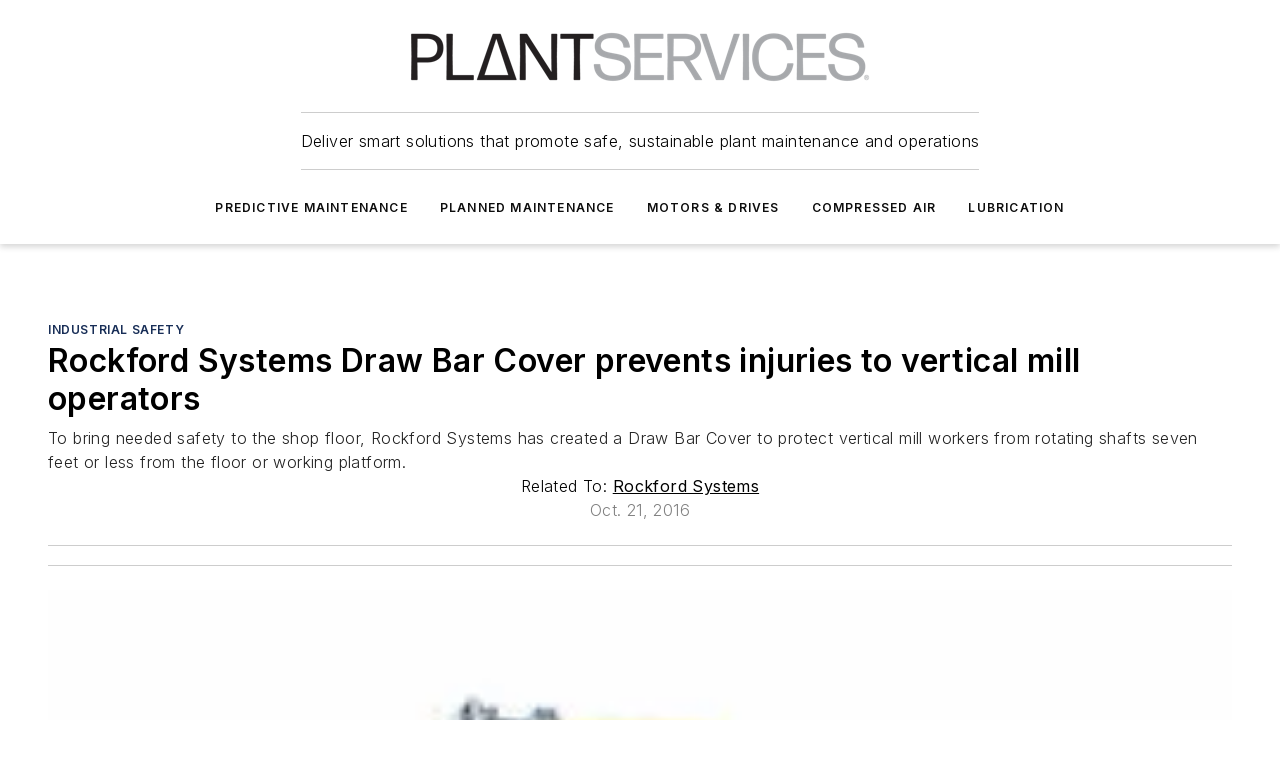

--- FILE ---
content_type: text/html;charset=utf-8
request_url: https://www.plantservices.com/safety-and-security/industrial-safety/product/11303981/rockford-systems-rockford-systems-draw-bar-cover-prevents-injuries-to-vertical-mill-operators
body_size: 55448
content:
<!DOCTYPE html><html  lang="en"><head><meta charset="utf-8"><meta name="viewport" content="width=device-width, initial-scale=1, shrink-to-fit=no"><script type="text/javascript" src="/ruxitagentjs_ICA7NVfqrux_10327251022105625.js" data-dtconfig="rid=RID_79294716|rpid=-1400167832|domain=plantservices.com|reportUrl=/rb_bf25051xng|app=ea7c4b59f27d43eb|cuc=ll64881i|owasp=1|mel=100000|expw=1|featureHash=ICA7NVfqrux|dpvc=1|lastModification=1765214479370|tp=500,50,0|rdnt=1|uxrgce=1|srbbv=2|agentUri=/ruxitagentjs_ICA7NVfqrux_10327251022105625.js"></script><script type="importmap">{"imports":{"#entry":"/_nuxt/CxR92tmI.js"}}</script><title>Rockford Systems Draw Bar Cover prevents injuries to vertical mill operators | Plant Services</title><link href="https://fonts.gstatic.com" rel="preconnect"><link href="https://cdn.cookielaw.org" rel="preconnect"><link href="https://scorpia.graphql.aspire-ebm.com" rel="preconnect"><style type="text/css">
            :root {
              --spacing-unit: 6px;
--spacing: 48px;
--color-line: #CDCDCD;
--color-primary-main: #182E57;
--color-primary-container: #203e75;
--color-on-primary-container: #0d1930;
--color-secondary-main: #A9AAAC;
--color-secondary-container: #f5f5f5;
--color-on-secondary-container: #2a2b2b;
--color-black: #0d0d0d;
--color-white: #ffffff;
--color-grey: #b2c3ce;
--color-light-grey: #e0e0e0;
--primary-font-family: Inter;
--site-max-width: 1300px;
            }
          </style><style>@media (max-width:760px){.mobile-hidden{display:none!important}}.admin-layout a{color:#3867a6}.admin-layout .vs__dropdown-toggle{background:#fff;border:1px solid #9da4b0}.ebm-layout{overflow-anchor:none;width:100%}</style><style>@media (max-width:760px){.mobile-hidden[data-v-45fa8452]{display:none!important}}.admin-layout a[data-v-45fa8452]{color:#3867a6}.admin-layout .vs__dropdown-toggle[data-v-45fa8452]{background:#fff;border:1px solid #9da4b0}.ebm-page[data-v-45fa8452]{display:flex;flex-direction:column;font-family:Arial}.ebm-page .hasToolbar[data-v-45fa8452]{max-width:calc(100% - 49px)}.ebm-page__layout[data-v-45fa8452]{z-index:2}.ebm-page__layout[data-v-45fa8452],.ebm-page__page[data-v-45fa8452]{flex:1;pointer-events:none;position:relative}.ebm-page__page[data-v-45fa8452]{display:flex;flex-direction:column;z-index:1}.ebm-page__main[data-v-45fa8452]{flex:1;margin:auto;width:100%}.ebm-page__content[data-v-45fa8452]{padding:0;pointer-events:all}@media (min-width:600px){.ebm-page__content[data-v-45fa8452]{padding:"0 10px"}}.ebm-page__reskin-background[data-v-45fa8452]{background-position:top;background-repeat:no-repeat;background-size:cover;height:100%;left:0;overflow:hidden;position:fixed;top:0;width:100%;z-index:0}.ebm-page__reskin-ad[data-v-45fa8452]{padding:1.5rem 0;position:relative;text-align:center;z-index:1}.ebm-page__siteskin-ad[data-v-45fa8452]{margin-top:24px;pointer-events:all;position:fixed;transition:all 125ms;z-index:100}.ebm-page__siteskin-ad__left[data-v-45fa8452]{right:50%}@media (max-width:1636px){.ebm-page__siteskin-ad__left[data-v-45fa8452]{display:none}}.ebm-page__siteskin-ad__right[data-v-45fa8452]{left:50%}@media (max-width:1636px){.ebm-page__siteskin-ad__right[data-v-45fa8452]{display:none}}.ebm-page .ebm-page__primary[data-v-45fa8452]{margin-top:0}.ebm-page .page-content-wrapper[data-v-45fa8452]{margin:auto;width:100%}.ebm-page .load-more[data-v-45fa8452]{padding:10px 0;pointer-events:all;text-align:center;width:100%}.ebm-page .load-more[data-v-45fa8452]>*{margin:auto;padding:0 5px}.ebm-page .load-more .label[data-v-45fa8452]{display:flex;flex-direction:row}.ebm-page .load-more .label[data-v-45fa8452]>*{margin:0 5px}.ebm-page .footer[data-v-45fa8452]{position:relative}.ebm-page .ebm-page__primary[data-v-45fa8452]{margin-top:calc(var(--spacing)/2)}.ebm-page .ebm-page__content[data-v-45fa8452]{display:flex;flex-direction:column;gap:var(--spacing);margin:0!important}.ebm-page .ebm-page__content[data-v-45fa8452]>*{position:relative}.ebm-page .ebm-page__content[data-v-45fa8452]>:after{background-color:var(--color-line);bottom:auto;bottom:calc(var(--spacing)*-.5*1);content:"";height:1px;left:0;position:absolute;right:0}.ebm-page .ebm-page__content[data-v-45fa8452]>:last-child:after{display:none}.ebm-page .page-content-wrapper[data-v-45fa8452]{display:flex;flex-direction:column;gap:var(--spacing);max-width:var(--site-max-width);padding:0 calc(var(--spacing)/2)}@media (min-width:800px){.ebm-page .page-content-wrapper[data-v-45fa8452]{padding:0 var(--spacing)}}.ebm-page .page-content-wrapper[data-v-45fa8452]>*{position:relative}.ebm-page .page-content-wrapper[data-v-45fa8452]>:after{background-color:var(--color-line);bottom:auto;bottom:calc(var(--spacing)*-.5*1);content:"";height:1px;left:0;position:absolute;right:0}.ebm-page .page-content-wrapper[data-v-45fa8452]>:last-child:after{display:none}.ebm-page .load-more[data-v-45fa8452]{padding:0}.ebm-page .secondary-pages .page-content-wrapper[data-v-45fa8452],.ebm-page.full-width .page-content-wrapper[data-v-45fa8452]{max-width:100%!important;padding:0!important}.ebm-page .secondary-pages .ebm-page__primary[data-v-45fa8452],.ebm-page.full-width .ebm-page__primary[data-v-45fa8452]{margin-top:0!important}@media print{.ebm-page__page[data-v-45fa8452]{display:block}}</style><style>@media (max-width:760px){.mobile-hidden[data-v-06639cce]{display:none!important}}.admin-layout a[data-v-06639cce]{color:#3867a6}.admin-layout .vs__dropdown-toggle[data-v-06639cce]{background:#fff;border:1px solid #9da4b0}#header-leaderboard-ad[data-v-06639cce]{align-items:center;display:flex;justify-content:center;padding:1rem}</style><style>html{scroll-padding-top:calc(var(--header-height) + 16px)}</style><style>@media (max-width:760px){.mobile-hidden[data-v-b96d99b2]{display:none!important}}.admin-layout a[data-v-b96d99b2]{color:#3867a6}.admin-layout .vs__dropdown-toggle[data-v-b96d99b2]{background:#fff;border:1px solid #9da4b0}header[data-v-b96d99b2]{bottom:0;margin:auto;position:sticky;top:0;transition:top .5s cubic-bezier(.645,.045,.355,1);z-index:50}header .reskin-ad[data-v-b96d99b2]{padding:1.5rem 0;text-align:center}.navbar[data-v-b96d99b2]{background-color:#fff;box-shadow:0 3px 6px #00000029;left:0;opacity:1;padding-bottom:2rem;padding-top:2rem;right:0}.navbar .content[data-v-b96d99b2]{margin:auto;max-width:var(--site-max-width);padding:0 calc(var(--spacing)/2)}@media (min-width:800px){.navbar .content[data-v-b96d99b2]{padding:0 var(--spacing)}}.top-navbar[data-v-b96d99b2]{align-items:center;display:flex;justify-content:space-between}@media (max-width:900px){.logo[data-v-b96d99b2]{flex-grow:1}.logo img[data-v-b96d99b2]{max-width:180px}}@media (max-width:450px){.logo img[data-v-b96d99b2]{max-width:140px}}@media (max-width:370px){.logo img[data-v-b96d99b2]{max-width:120px}}@media (max-width:350px){.logo img[data-v-b96d99b2]{max-width:100px}}.bottom-navbar[data-v-b96d99b2]{max-height:100px;overflow:visible;transition:all .15s cubic-bezier(.86,0,.07,1)}.bottom-navbar.hidden[data-v-b96d99b2]{max-height:0;overflow:hidden;transform:scale(0)}.actions[data-v-b96d99b2]{align-items:center;-moz-column-gap:.5rem;column-gap:.5rem;display:flex;flex-basis:0;flex-grow:1}@media (max-width:900px){.actions[data-v-b96d99b2]{flex-basis:auto;flex-grow:0}}.actions.left[data-v-b96d99b2]{justify-content:left}.actions.right[data-v-b96d99b2]{-moz-column-gap:0;column-gap:0;justify-content:right}.actions .login-container[data-v-b96d99b2]{display:flex;gap:16px}@media (max-width:900px){.actions .login-container[data-v-b96d99b2]{gap:8px}}@media (max-width:450px){.actions .login-container[data-v-b96d99b2]{gap:4px}}@media (max-width:900px){.search-icon[data-v-b96d99b2]{display:none}}.cta[data-v-b96d99b2]{border-bottom:1px solid var(--color-line);border-top:1px solid var(--color-line);margin:1.5rem auto auto;width:-moz-fit-content;width:fit-content}@media (max-width:900px){.cta[data-v-b96d99b2]{display:none}}.sub-menu[data-v-b96d99b2]{align-items:center;display:flex;justify-content:center;list-style:none;margin-top:1.5rem;padding:0;white-space:nowrap}@media (max-width:1000px){.sub-menu[data-v-b96d99b2]{display:none}}.sub-menu-item[data-v-b96d99b2]{margin-left:1rem;margin-right:1rem}.menu-item[data-v-b96d99b2],.sub-menu-link[data-v-b96d99b2]{color:var(--color-black);font-size:.75rem;font-weight:600;letter-spacing:.1em;text-transform:uppercase}.popover-menu[data-v-b96d99b2]{align-items:flex-start;background-color:#fff;box-shadow:0 3px 6px #00000029;display:flex;flex-direction:column;justify-content:left;padding:1.5rem;text-align:left;width:200px}.popover-menu .menu-item[data-v-b96d99b2]{align-items:center;display:flex;margin-bottom:1rem}.popover-menu .menu-item .icon[data-v-b96d99b2]{margin-right:1rem}</style><style>@media (max-width:760px){.mobile-hidden{display:none!important}}.admin-layout a{color:#3867a6}.admin-layout .vs__dropdown-toggle{background:#fff;border:1px solid #9da4b0}.ebm-icon{cursor:pointer}.ebm-icon .tooltip-wrapper{display:block}.ebm-icon.disabled{cursor:not-allowed}.ebm-icon.arrowUp{margin-top:3px}.ebm-icon.arrowDown{margin-top:-5px;transform:rotate(180deg)}.ebm-icon.loading{animation-duration:2s;animation-iteration-count:infinite;animation-name:spin;animation-timing-function:linear}.ebm-icon.label{align-items:center;display:flex;flex-direction:column;font-size:.8em;justify-content:center;padding:0 5px}@keyframes spin{0%{transform:rotate(0)}to{transform:rotate(1turn)}}.ebm-icon .icon,.ebm-icon svg{display:block}</style><style>@media (max-width:760px){.mobile-hidden{display:none!important}}.admin-layout a{color:#3867a6}.admin-layout .vs__dropdown-toggle{background:#fff;border:1px solid #9da4b0}.ebm-mega-menu{background-color:var(--color-black);color:#fff;container-type:inline-size;display:none;height:100%;left:0;opacity:0;overflow:auto;position:fixed;text-align:center;top:0;transition-behavior:allow-discrete;transition-duration:.3s;transition-property:overlay display opacity;width:100%}.ebm-mega-menu.cms-user-logged-in{left:49px;width:calc(100% - 49px)}.ebm-mega-menu.open{display:block;opacity:1}@starting-style{.ebm-mega-menu.open{opacity:0}}@container (max-width: 750px){.ebm-mega-menu .mega-menu-header{display:flex}}.ebm-mega-menu .mega-menu-header .icon{margin-left:30px;margin-top:40px;width:24px}.ebm-mega-menu .mega-menu-header .logo{height:35px;max-width:100%}@container (min-width: 750px){.ebm-mega-menu .mega-menu-header .logo{height:50px;margin-bottom:30px}}@container (max-width: 750px){.ebm-mega-menu .mega-menu-header .logo{margin-top:20px}.ebm-mega-menu .mega-menu-header .logo img{height:auto;margin-left:5px;max-width:140px}}.ebm-mega-menu .mega-menu-container{margin:auto}@container (min-width: 750px){.ebm-mega-menu .mega-menu-container{max-width:850px;width:100%}}.ebm-mega-menu .mega-menu-container .search-field{padding-bottom:50px}@container (max-width: 900px){.ebm-mega-menu .mega-menu-container .search-field{margin-left:calc(var(--spacing)/2);margin-right:calc(var(--spacing)/2)}}.ebm-mega-menu .mega-menu-container .nav-links{display:grid;gap:calc(var(--spacing)/2);grid-template-columns:1fr;position:relative}.ebm-mega-menu .mega-menu-container .nav-links:after{background-color:var(--color-line);bottom:auto;bottom:calc(var(--spacing)*-.5*1);content:"";height:1px;left:0;position:absolute;right:0}.ebm-mega-menu .mega-menu-container .nav-links:last-child:after{display:none}@container (max-width: 900px){.ebm-mega-menu .mega-menu-container .nav-links{margin-left:calc(var(--spacing)/2);margin-right:calc(var(--spacing)/2)}}@container (min-width: 750px){.ebm-mega-menu .mega-menu-container .nav-links{gap:calc(var(--spacing)*2);grid-template-columns:1fr 1fr 1fr;padding-bottom:var(--spacing)}}.ebm-mega-menu .mega-menu-container .nav-links .section{display:flex;flex-direction:column;font-weight:400;list-style:none;text-align:center}@container (max-width: 750px){.ebm-mega-menu .mega-menu-container .nav-links .section{gap:5px;padding-top:30px;position:relative}.ebm-mega-menu .mega-menu-container .nav-links .section:after{background-color:var(--color-line);bottom:auto;bottom:calc(var(--spacing)*-.5*1);content:"";height:1px;left:0;position:absolute;right:0}.ebm-mega-menu .mega-menu-container .nav-links .section:last-child:after{display:none}.ebm-mega-menu .mega-menu-container .nav-links .section:first-child{padding-top:15px}}@container (min-width: 750px){.ebm-mega-menu .mega-menu-container .nav-links .section{border-bottom:none;font-size:1.25rem;gap:16px;position:relative;text-align:left}.ebm-mega-menu .mega-menu-container .nav-links .section:after{background-color:var(--color-line);bottom:0;content:"";height:100%;left:auto;position:absolute;right:calc(var(--spacing)*-.5*2);top:0;width:1px}.ebm-mega-menu .mega-menu-container .nav-links .section:last-child:after{display:none}}.ebm-mega-menu .mega-menu-container .nav-links .section a{color:#fff}.ebm-mega-menu .mega-menu-container .nav-links .section .title{font-size:.75rem;font-weight:400;text-transform:uppercase}.ebm-mega-menu .mega-menu-container .affiliate-links{display:flex;justify-content:center;margin-top:var(--spacing);padding:calc(var(--spacing)*.5);position:relative}.ebm-mega-menu .mega-menu-container .affiliate-links:after{background-color:var(--color-line);bottom:auto;bottom:calc(var(--spacing)*-.5*1);content:"";height:1px;left:0;position:absolute;right:0}.ebm-mega-menu .mega-menu-container .affiliate-links:last-child:after{display:none}.ebm-mega-menu .mega-menu-container .affiliate-links .ebm-affiliated-brands-direction{flex-direction:column;gap:calc(var(--spacing)*.5)}.ebm-mega-menu .mega-menu-container .social-links{align-items:center;display:flex;flex-direction:column;font-size:.75rem;justify-content:center;margin-top:var(--spacing);padding:calc(var(--spacing)*.5);text-transform:uppercase}.ebm-mega-menu .mega-menu-container .social-links .socials{gap:16px;margin:16px 16px 24px}</style><style>@media (max-width:760px){.mobile-hidden{display:none!important}}.admin-layout a{color:#3867a6}.admin-layout .vs__dropdown-toggle{background:#fff;border:1px solid #9da4b0}.ebm-search-field{container-type:inline-size;position:relative}.ebm-search-field .input{padding:10px 0;position:relative;width:100%}.ebm-search-field .input .icon{bottom:0;height:24px;margin:auto;position:absolute;right:.5rem;top:0}.ebm-search-field .input .clear-icon{bottom:0;height:24px;margin:auto;position:absolute;right:2.5rem;top:0}.ebm-search-field .input input{background-color:var(--c4e26338);border:1px solid var(--7798abdd);border-radius:5px;color:var(--0c12ecfc);font-size:1em;padding:1rem 8px 1rem 20px;width:100%}.ebm-search-field .sponsor-container{align-items:center;display:flex;font-size:.5rem;gap:5px;height:24px;margin:auto;position:absolute;right:10%;top:20%}@container (max-width: 750px){.ebm-search-field .sponsor-container{justify-content:flex-end;padding:10px 15px 0 0;position:static}}.ebm-search-field input[type=search]::-webkit-search-cancel-button,.ebm-search-field input[type=search]::-webkit-search-decoration{-webkit-appearance:none;appearance:none}</style><style>@media (max-width:760px){.mobile-hidden[data-v-3823c912]{display:none!important}}.admin-layout a[data-v-3823c912]{color:#3867a6}.admin-layout .vs__dropdown-toggle[data-v-3823c912]{background:#fff;border:1px solid #9da4b0}.ebm-affiliated-brands[data-v-3823c912]{display:flex;flex-direction:row;font-size:.75rem}.ebm-affiliated-brands__label[data-v-3823c912]{display:block;padding:0 calc(var(--spacing)/2)}.ebm-affiliated-brands__links[data-v-3823c912]{display:flex;flex-direction:row;flex-wrap:wrap;justify-content:center}.ebm-affiliated-brands__links>div[data-v-3823c912]{padding:0 calc(var(--spacing)/4)}.ebm-affiliated-brands__links>div a[data-v-3823c912]{color:var(--link-color);font-weight:600}</style><style>@media (max-width:760px){.mobile-hidden[data-v-8e92f456]{display:none!important}}.admin-layout a[data-v-8e92f456]{color:#3867a6}.admin-layout .vs__dropdown-toggle[data-v-8e92f456]{background:#fff;border:1px solid #9da4b0}.ebm-socials[data-v-8e92f456]{display:flex;flex-wrap:wrap}.ebm-socials__icon[data-v-8e92f456]{cursor:pointer;margin-right:7px;text-decoration:none}.ebm-socials .text[data-v-8e92f456]{height:0;overflow:hidden;text-indent:-9999px}</style><style>@media (max-width:760px){.mobile-hidden{display:none!important}}.admin-layout a{color:#3867a6}.admin-layout .vs__dropdown-toggle{background:#fff;border:1px solid #9da4b0}.ebm-ad-target__outer{display:flex;height:auto;justify-content:center;max-width:100%;width:100%}.ebm-ad-target__inner{align-items:center;display:flex}.ebm-ad-target img{max-width:100%}.ebm-ad-target iframe{box-shadow:0 .125rem .25rem #00000013}</style><style>@media (max-width:760px){.mobile-hidden[data-v-4c12f864]{display:none!important}}.admin-layout a[data-v-4c12f864]{color:#3867a6}.admin-layout .vs__dropdown-toggle[data-v-4c12f864]{background:#fff;border:1px solid #9da4b0}#sticky-bottom-ad[data-v-4c12f864]{align-items:center;background:#000000bf;display:flex;justify-content:center;left:0;padding:8px;position:fixed;right:0;z-index:999}#sticky-bottom-ad .close-button[data-v-4c12f864]{background:none;border:0;color:#fff;cursor:pointer;font-weight:900;margin:8px;position:absolute;right:0;top:0}.slide-up-enter[data-v-4c12f864],.slide-up-leave-to[data-v-4c12f864]{opacity:0;transform:translateY(200px)}.slide-up-enter-active[data-v-4c12f864]{transition:all .25s ease-out}.slide-up-leave-active[data-v-4c12f864]{transition:all .25s ease-in}</style><style>@media (max-width:760px){.mobile-hidden[data-v-0622f0e1]{display:none!important}}.admin-layout a[data-v-0622f0e1]{color:#3867a6}.admin-layout .vs__dropdown-toggle[data-v-0622f0e1]{background:#fff;border:1px solid #9da4b0}.grid[data-v-0622f0e1]{container-type:inline-size;margin:auto}.grid .grid-row[data-v-0622f0e1]{position:relative}.grid .grid-row[data-v-0622f0e1]:after{background-color:var(--color-line);bottom:auto;bottom:calc(var(--spacing)*-.5*1);content:"";height:1px;left:0;position:absolute;right:0}.grid .grid-row.hide-bottom-border[data-v-0622f0e1]:after,.grid .grid-row[data-v-0622f0e1]:last-child:after{display:none}@container (width >= 750px){.grid .grid-row.mobile-only[data-v-0622f0e1]{display:none}}@container (width < 750px){.grid .grid-row.exclude-mobile[data-v-0622f0e1]{display:none}}</style><style>@media (max-width:760px){.mobile-hidden[data-v-840eddae]{display:none!important}}.admin-layout a[data-v-840eddae]{color:#3867a6}.admin-layout .vs__dropdown-toggle[data-v-840eddae]{background:#fff;border:1px solid #9da4b0}.web-row[data-v-840eddae]{container-type:inline-size}.web-row .row[data-v-840eddae]{--col-size:calc(50% - var(--spacing)*1/2);display:grid;padding-bottom:0ver;padding-top:0;width:100%}@media (min-width:750px){.web-row .row[data-v-840eddae]{padding-left:0;padding-right:0}}@media (min-width:500px){.web-row .row.restricted[data-v-840eddae]{margin:auto;max-width:66%}}.web-row .row .column-wrapper[data-v-840eddae]{display:flex;order:0;width:100%}.web-row .row.largest_first.layout1_2 .column-wrapper[data-v-840eddae]:nth-child(2),.web-row .row.largest_first.layout1_2_1 .column-wrapper[data-v-840eddae]:nth-child(2),.web-row .row.largest_first.layout1_3 .column-wrapper[data-v-840eddae]:nth-child(2){order:-1}@container (min-width: 750px){.web-row .row.layout1_1[data-v-840eddae]{display:grid;grid-template-columns:minmax(0,1fr) minmax(0,1fr)}.web-row .row.layout1_1 .column-wrapper[data-v-840eddae]{position:relative}.web-row .row.layout1_1 .column-wrapper[data-v-840eddae]:after{background-color:var(--color-line);bottom:0;content:"";height:100%;left:auto;position:absolute;right:calc(var(--spacing)*-.5*1);top:0;width:1px}.web-row .row.layout1_1 .column-wrapper[data-v-840eddae]:last-child:after{display:none}.web-row .row.layout1_2[data-v-840eddae]{display:grid;grid-template-columns:minmax(0,var(--col-size)) minmax(0,var(--col-size))}.web-row .row.layout1_2 .column-wrapper[data-v-840eddae]{position:relative}.web-row .row.layout1_2 .column-wrapper[data-v-840eddae]:after{background-color:var(--color-line);bottom:0;content:"";height:100%;left:auto;position:absolute;right:calc(var(--spacing)*-.5*1);top:0;width:1px}.web-row .row.layout1_2 .column-wrapper[data-v-840eddae]:last-child:after{display:none}.web-row .row.layout1_2 .column-wrapper[data-v-840eddae]:nth-child(2){order:0!important}}@container (min-width: 1050px){.web-row .row.layout1_2[data-v-840eddae]{--col-size:calc(33.33333% - var(--spacing)*2/3);grid-template-columns:var(--col-size) calc(var(--col-size)*2 + var(--spacing))}}@container (min-width: 750px){.web-row .row.layout2_1[data-v-840eddae]{display:grid;grid-template-columns:minmax(0,var(--col-size)) minmax(0,var(--col-size))}.web-row .row.layout2_1 .column-wrapper[data-v-840eddae]{position:relative}.web-row .row.layout2_1 .column-wrapper[data-v-840eddae]:after{background-color:var(--color-line);bottom:0;content:"";height:100%;left:auto;position:absolute;right:calc(var(--spacing)*-.5*1);top:0;width:1px}.web-row .row.layout2_1 .column-wrapper[data-v-840eddae]:last-child:after{display:none}}@container (min-width: 1050px){.web-row .row.layout2_1[data-v-840eddae]{--col-size:calc(33.33333% - var(--spacing)*2/3);grid-template-columns:calc(var(--col-size)*2 + var(--spacing)) var(--col-size)}}@container (min-width: 1100px){.web-row .row.layout1_1_1[data-v-840eddae]{--col-size:calc(33.33333% - var(--spacing)*2/3);display:grid;grid-template-columns:minmax(0,var(--col-size)) minmax(0,var(--col-size)) minmax(0,var(--col-size))}.web-row .row.layout1_1_1 .column-wrapper[data-v-840eddae]{position:relative}.web-row .row.layout1_1_1 .column-wrapper[data-v-840eddae]:after{background-color:var(--color-line);bottom:0;content:"";height:100%;left:auto;position:absolute;right:calc(var(--spacing)*-.5*1);top:0;width:1px}.web-row .row.layout1_1_1 .column-wrapper[data-v-840eddae]:last-child:after{display:none}}</style><style>@media (max-width:760px){.mobile-hidden{display:none!important}}.admin-layout a{color:#3867a6}.admin-layout .vs__dropdown-toggle{background:#fff;border:1px solid #9da4b0}.web-grid-title{align-items:center;container-type:inline-size;font-family:var(--primary-font-family);margin-bottom:calc(var(--spacing)/2);max-width:100%;width:100%}.web-grid-title .title{display:flex;flex:1 0 auto;font-size:1.9rem;font-weight:600;gap:var(--spacing-unit);letter-spacing:-.01em;line-height:40px;max-width:100%;overflow:hidden;text-overflow:ellipsis}.web-grid-title .title .grid-title-image-icon{height:23px;margin-top:8px}.web-grid-title.has-link .title{max-width:calc(100% - 100px)}.web-grid-title .divider{background-color:var(--color-line);height:1px;width:100%}.web-grid-title .view-more{color:var(--color-primary-main);cursor:primary;flex:0 1 auto;font-size:.75rem;font-weight:600;letter-spacing:.05em;line-height:18px;text-transform:uppercase;white-space:nowrap}@container (max-width: 500px){.web-grid-title .view-more{display:none}}.web-grid-title.primary{display:flex;gap:5px}.web-grid-title.primary .topbar,.web-grid-title.secondary .divider,.web-grid-title.secondary .view-more{display:none}.web-grid-title.secondary .topbar{background-color:var(--color-primary-main);height:8px;margin-bottom:calc(var(--spacing)/3);width:80px}</style><style>@media (max-width:760px){.mobile-hidden[data-v-2e2a3563]{display:none!important}}.admin-layout a[data-v-2e2a3563]{color:#3867a6}.admin-layout .vs__dropdown-toggle[data-v-2e2a3563]{background:#fff;border:1px solid #9da4b0}.column[data-v-2e2a3563]{align-items:stretch;display:flex;flex-wrap:wrap;height:100%;position:relative}.column[data-v-2e2a3563],.column .standard-blocks[data-v-2e2a3563],.column .sticky-blocks[data-v-2e2a3563]{width:100%}.column.block-align-center[data-v-2e2a3563]{align-items:center;justify-content:center}.column.block-align-top[data-v-2e2a3563]{align-items:top;flex-direction:column}.column.block-align-sticky[data-v-2e2a3563]{align-items:start;display:block;justify-content:center}.column.block-align-equalize[data-v-2e2a3563]{align-items:stretch}.column .sticky-blocks.has-standard[data-v-2e2a3563]{margin-top:var(--spacing)}.column .block-wrapper[data-v-2e2a3563]{max-width:100%;position:relative}.column .block-wrapper[data-v-2e2a3563]:after{background-color:var(--color-line);bottom:auto;bottom:calc(var(--spacing)*-.5*1);content:"";height:1px;left:0;position:absolute;right:0}.column .block-wrapper.hide-bottom-border[data-v-2e2a3563]:after,.column .block-wrapper[data-v-2e2a3563]:last-child:after,.column .standard-blocks:not(.has-sticky) .block-wrapper[data-v-2e2a3563]:last-child:after,.column .sticky-blocks .block-wrapper[data-v-2e2a3563]:last-child:after{display:none}@media print{.column[data-v-2e2a3563]{height:auto}}</style><style>@media (max-width:760px){.mobile-hidden[data-v-a4efc542]{display:none!important}}.admin-layout a[data-v-a4efc542]{color:#3867a6}.admin-layout .vs__dropdown-toggle[data-v-a4efc542]{background:#fff;border:1px solid #9da4b0}.block[data-v-a4efc542]{display:flex;flex-direction:column;overflow:visible;width:100%}.block .block-title[data-v-a4efc542]{margin-bottom:calc(var(--spacing)/2)}.block .above-cta[data-v-a4efc542]{height:100%}.block .title[data-v-a4efc542]{font-size:1rem;line-height:1rem;text-transform:uppercase}.block .title a[data-v-a4efc542]{color:inherit;text-decoration:none}.block .title a[data-v-a4efc542]:hover{text-decoration:underline}.block .title template[data-v-a4efc542]{display:inline-block}.block .content[data-v-a4efc542]{display:flex;width:100%}.block .cta[data-v-a4efc542]{align-items:center;display:flex;flex-direction:column;font-size:1rem;gap:calc(var(--spacing)/2);justify-content:space-between}@container (width > 500px){.block .cta[data-v-a4efc542]{flex-direction:row}}</style><style>@media (max-width:760px){.mobile-hidden[data-v-3dec0756]{display:none!important}}.admin-layout a[data-v-3dec0756]{color:#3867a6}.admin-layout .vs__dropdown-toggle[data-v-3dec0756]{background:#fff;border:1px solid #9da4b0}.ebm-button-wrapper[data-v-3dec0756]{display:inline-block}.ebm-button-wrapper .ebm-button[data-v-3dec0756]{border:1px solid;border-radius:.1rem;cursor:pointer;display:block;font-weight:600;outline:none;text-transform:uppercase;width:100%}.ebm-button-wrapper .ebm-button .content[data-v-3dec0756]{align-items:center;display:flex;gap:var(--spacing-unit);justify-content:center}.ebm-button-wrapper .ebm-button .content.icon-right[data-v-3dec0756]{flex-direction:row-reverse}.ebm-button-wrapper .ebm-button[data-v-3dec0756]:focus,.ebm-button-wrapper .ebm-button[data-v-3dec0756]:hover{box-shadow:0 0 .1rem #3e5d8580;filter:contrast(125%)}.ebm-button-wrapper .ebm-button[data-v-3dec0756]:active{box-shadow:0 0 .3rem #1c417280}.ebm-button-wrapper .ebm-button[data-v-3dec0756]:active:after{height:200px;width:200px}.ebm-button-wrapper .ebm-button--small[data-v-3dec0756]{font-size:.75rem;padding:.2rem .4rem}.ebm-button-wrapper .ebm-button--medium[data-v-3dec0756]{font-size:.75rem;padding:.3rem .6rem}.ebm-button-wrapper .ebm-button--large[data-v-3dec0756]{font-size:.75rem;line-height:1.25rem;padding:.5rem 1rem}@media (max-width:450px){.ebm-button-wrapper .ebm-button--large[data-v-3dec0756]{padding:.5rem}}.ebm-button-wrapper .ebm-button--fullWidth[data-v-3dec0756]{font-size:1.15rem;margin:0 auto;padding:.5rem 1rem;width:100%}.ebm-button-wrapper.primary .ebm-button[data-v-3dec0756],.ebm-button-wrapper.solid .ebm-button[data-v-3dec0756]{background-color:var(--button-accent-color);border-color:var(--button-accent-color);color:var(--button-text-color)}.ebm-button-wrapper.primary .ebm-button[data-v-3dec0756]:hover,.ebm-button-wrapper.solid .ebm-button[data-v-3dec0756]:hover{text-decoration:underline}.ebm-button-wrapper.hollow .ebm-button[data-v-3dec0756]{background-color:transparent;background-color:#fff;border:1px solid var(--button-accent-color);color:var(--button-accent-color)}.ebm-button-wrapper.hollow .ebm-button[data-v-3dec0756]:hover{text-decoration:underline}.ebm-button-wrapper.borderless .ebm-button[data-v-3dec0756]{background-color:transparent;border-color:transparent;color:var(--button-accent-color)}.ebm-button-wrapper.borderless .ebm-button[data-v-3dec0756]:hover{background-color:var(--button-accent-color);color:#fff;text-decoration:underline}.ebm-button-wrapper .ebm-button[data-v-3dec0756]{transition:all .15s ease-in-out}</style><style>@media (max-width:760px){.mobile-hidden{display:none!important}}.admin-layout a{color:#3867a6}.admin-layout .vs__dropdown-toggle{background:#fff;border:1px solid #9da4b0}.web-footer-new{display:flex;font-size:1rem;font-weight:400;justify-content:center;padding-bottom:calc(var(--spacing)/2);pointer-events:all;width:100%}.web-footer-new a{color:var(--link-color)}.web-footer-new .container{display:flex;justify-content:center;width:100%}.web-footer-new .container .container-wrapper{display:flex;flex-direction:column;gap:var(--spacing);width:100%}@media (min-width:800px){.web-footer-new .container{flex-direction:row}}.web-footer-new .container .row{position:relative;width:100%}.web-footer-new .container .row:after{background-color:var(--color-line);bottom:auto;bottom:calc(var(--spacing)*-.5*1);content:"";height:1px;left:0;position:absolute;right:0}.web-footer-new .container .row:last-child:after{display:none}.web-footer-new .container .row.full-width{justify-items:center}.web-footer-new .container .column-wrapper{display:grid;gap:var(--spacing);grid-template-columns:1fr}.web-footer-new .container .column-wrapper.full-width{max-width:var(--site-max-width)!important;padding:0 calc(var(--spacing)*1.5);width:100%}.web-footer-new .container .column-wrapper .col{align-items:center;display:flex;flex-direction:column;gap:calc(var(--spacing)/4);justify-content:center;margin:0 auto;max-width:80%;position:relative;text-align:center}.web-footer-new .container .column-wrapper .col:after{background-color:var(--color-line);bottom:auto;bottom:calc(var(--spacing)*-.5*1);content:"";height:1px;left:0;position:absolute;right:0}.web-footer-new .container .column-wrapper .col:last-child:after{display:none}.web-footer-new .container .column-wrapper .col.valign-middle{align-self:center}@media (min-width:800px){.web-footer-new .container .column-wrapper{align-items:start;gap:var(--spacing)}.web-footer-new .container .column-wrapper.cols1_1_1{grid-template-columns:1fr 1fr 1fr}.web-footer-new .container .column-wrapper.cols1_1{grid-template-columns:1fr 1fr}.web-footer-new .container .column-wrapper .col{align-items:start;max-width:100%;position:relative;text-align:left}.web-footer-new .container .column-wrapper .col:after{background-color:var(--color-line);bottom:0;content:"";height:100%;left:auto;position:absolute;right:calc(var(--spacing)*-.5*1);top:0;width:1px}.web-footer-new .container .column-wrapper .col:last-child:after{display:none}}.web-footer-new .corporatelogo{align-self:center;filter:brightness(0);height:auto;margin-right:var(--spacing-unit);width:100px}.web-footer-new .menu-copyright{align-items:center;display:flex;flex-direction:column;gap:calc(var(--spacing)/2)}.web-footer-new .menu-copyright.full-width{max-width:var(--site-max-width);padding:0 calc(var(--spacing)*1.5);width:100%}.web-footer-new .menu-copyright .links{display:flex;font-size:.75rem;gap:calc(var(--spacing)/4);list-style:none;margin:0;padding:0}.web-footer-new .menu-copyright .copyright{display:flex;flex-direction:row;flex-wrap:wrap;font-size:.8em;justify-content:center}@media (min-width:800px){.web-footer-new .menu-copyright{flex-direction:row;justify-content:space-between}}.web-footer-new .blocktitle{color:#000;font-size:1.1rem;font-weight:600;width:100%}.web-footer-new .web-affiliated-brands-direction{flex-direction:column}@media (min-width:800px){.web-footer-new .web-affiliated-brands-direction{flex-direction:row}}</style><style>@media (max-width:760px){.mobile-hidden{display:none!important}}.admin-layout a{color:#3867a6}.admin-layout .vs__dropdown-toggle{background:#fff;border:1px solid #9da4b0}.ebm-web-subscribe-wrapper{display:flex;flex-direction:column;height:100%;overflow:auto}.ebm-web-subscribe-content{height:100%;overflow:auto;padding:calc(var(--spacing)*.5) var(--spacing)}@container (max-width: 750px){.ebm-web-subscribe-content{padding-bottom:100%}}.ebm-web-subscribe-content .web-subscribe-header .web-subscribe-title{align-items:center;display:flex;gap:var(--spacing);justify-content:space-between;line-height:normal}.ebm-web-subscribe-content .web-subscribe-header .web-subscribe-title .close-button{align-items:center;cursor:pointer;display:flex;font-size:.75rem;font-weight:600;text-transform:uppercase}.ebm-web-subscribe-content .web-subscribe-header .web-subscribe-subtext{padding-bottom:var(--spacing)}.ebm-web-subscribe-content .web-subscribe-header .newsletter-items{display:grid;gap:10px;grid-template-columns:1fr 1fr}@container (max-width: 750px){.ebm-web-subscribe-content .web-subscribe-header .newsletter-items{grid-template-columns:1fr}}.ebm-web-subscribe-content .web-subscribe-header .newsletter-items .newsletter-item{border:1px solid var(--color-line);display:flex;flex-direction:row;flex-direction:column;gap:1rem;padding:1rem}.ebm-web-subscribe-content .web-subscribe-header .newsletter-items .newsletter-item .newsletter-title{display:flex;font-size:1.25rem;font-weight:600;justify-content:space-between;letter-spacing:-.01em;line-height:25px}.ebm-web-subscribe-content .web-subscribe-header .newsletter-items .newsletter-item .newsletter-description{font-size:1rem;font-weight:400;letter-spacing:.0125em;line-height:24px}.web-subscribe-footer{background-color:#fff;box-shadow:0 4px 16px #00000040;width:100%}.web-subscribe-footer .subscribe-footer-wrapper{padding:var(--spacing)!important}.web-subscribe-footer .subscribe-footer-wrapper .user-info-container{align-items:center;display:flex;justify-content:space-between;padding-bottom:calc(var(--spacing)*.5)}.web-subscribe-footer .subscribe-footer-wrapper .user-info-container .nl-user-info{align-items:center;display:flex;gap:10px}.web-subscribe-footer .subscribe-footer-wrapper .subscribe-login-container .nl-selected{font-size:1.25rem;font-weight:600;margin-bottom:10px}.web-subscribe-footer .subscribe-footer-wrapper .subscribe-login-container .form-fields-setup{display:flex;gap:calc(var(--spacing)*.125);padding-top:calc(var(--spacing)*.5)}@container (max-width: 1050px){.web-subscribe-footer .subscribe-footer-wrapper .subscribe-login-container .form-fields-setup{display:block}}.web-subscribe-footer .subscribe-footer-wrapper .subscribe-login-container .form-fields-setup .web-form-fields{z-index:100}.web-subscribe-footer .subscribe-footer-wrapper .subscribe-login-container .form-fields-setup .web-form-fields .field-label{font-size:.75rem}.web-subscribe-footer .subscribe-footer-wrapper .subscribe-login-container .form-fields-setup .form{display:flex;gap:calc(var(--spacing)*.125)}@container (max-width: 750px){.web-subscribe-footer .subscribe-footer-wrapper .subscribe-login-container .form-fields-setup .form{flex-direction:column;padding-bottom:calc(var(--spacing)*.5)}}.web-subscribe-footer .subscribe-footer-wrapper .subscribe-login-container .form-fields-setup .form .vs__dropdown-menu{max-height:8rem}@container (max-width: 750px){.web-subscribe-footer .subscribe-footer-wrapper .subscribe-login-container .form-fields-setup .form .vs__dropdown-menu{max-height:4rem}}.web-subscribe-footer .subscribe-footer-wrapper .subscribe-login-container .form-fields-setup .subscribe-button{margin-top:calc(var(--spacing)*.5);width:20%}@container (max-width: 1050px){.web-subscribe-footer .subscribe-footer-wrapper .subscribe-login-container .form-fields-setup .subscribe-button{width:100%}}.web-subscribe-footer .subscribe-footer-wrapper .subscribe-login-container .form-fields-setup .subscribe-button .ebm-button{height:3rem}.web-subscribe-footer .subscribe-footer-wrapper .subscribe-login-container .compliance-field{font-size:.75rem;line-height:18px;z-index:-1}.web-subscribe-footer .subscribe-footer-wrapper a{color:#000;text-decoration:underline}.web-subscribe-footer .subscribe-footer-wrapper .subscribe-consent{font-size:.75rem;letter-spacing:.025em;line-height:18px;padding:5px 0}.web-subscribe-footer .subscribe-footer-wrapper .account-check{padding-top:calc(var(--spacing)*.25)}</style><style>@media (max-width:760px){.mobile-hidden{display:none!important}}.admin-layout a{color:#3867a6}.admin-layout .vs__dropdown-toggle{background:#fff;border:1px solid #9da4b0}.ebm-web-pane{container-type:inline-size;height:100%;pointer-events:all;position:fixed;right:0;top:0;width:100%;z-index:100}.ebm-web-pane.hidden{pointer-events:none}.ebm-web-pane.hidden .web-pane-mask{opacity:0}.ebm-web-pane.hidden .contents{max-width:0}.ebm-web-pane .web-pane-mask{background-color:#000;display:table;height:100%;opacity:.8;padding:16px;transition:all .3s ease;width:100%}.ebm-web-pane .contents{background-color:#fff;bottom:0;max-width:1072px;position:absolute;right:0;top:0;transition:all .3s ease;width:100%}.ebm-web-pane .contents.cms-user-logged-in{width:calc(100% - 49px)}.ebm-web-pane .contents .close-icon{cursor:pointer;display:flex;justify-content:flex-end;margin:10px}</style><style>@media (max-width:760px){.mobile-hidden{display:none!important}}.admin-layout a{color:#3867a6}.admin-layout .vs__dropdown-toggle{background:#fff;border:1px solid #9da4b0}.gam-slot-builder{min-width:300px;width:100%}.gam-slot-builder iframe{max-width:100%;overflow:hidden}</style><style>@media (max-width:760px){.mobile-hidden{display:none!important}}.admin-layout a{color:#3867a6}.admin-layout .vs__dropdown-toggle{background:#fff;border:1px solid #9da4b0}.web-content-title-new{display:flex;flex-direction:column;gap:calc(var(--spacing));width:100%}.web-content-title-new>*{position:relative}.web-content-title-new>:after{background-color:var(--color-line);bottom:auto;bottom:calc(var(--spacing)*-.5*1);content:"";height:1px;left:0;position:absolute;right:0}.web-content-title-new>:last-child:after{display:none}.web-content-title-new .above-line{container-type:inline-size;display:flex;flex-direction:column;gap:calc(var(--spacing)/2)}.web-content-title-new .above-line .section-wrapper{display:flex;gap:calc(var(--spacing)/4)}.web-content-title-new .above-line .section-wrapper.center{margin-left:auto;margin-right:auto}.web-content-title-new .above-line .sponsored-label{color:var(--color-primary-main);font-size:.75rem;font-weight:600;letter-spacing:.05rem;text-transform:uppercase}.web-content-title-new .above-line .section{font-size:.75rem;font-weight:600;letter-spacing:.05em;text-transform:uppercase}.web-content-title-new .above-line .event-info{display:flex;flex-direction:column;font-size:.9rem;gap:calc(var(--spacing)/2)}.web-content-title-new .above-line .event-info .column{display:flex;flex-direction:column;font-size:.9rem;gap:calc(var(--spacing)/4);width:100%}.web-content-title-new .above-line .event-info .column .content{display:flex;gap:calc(var(--spacing)/4)}.web-content-title-new .above-line .event-info .column label{flex:0 0 80px;font-weight:600}.web-content-title-new .above-line .event-info>*{position:relative}.web-content-title-new .above-line .event-info>:after{background-color:var(--color-line);bottom:0;content:"";height:100%;left:auto;position:absolute;right:calc(var(--spacing)*-.5*1);top:0;width:1px}.web-content-title-new .above-line .event-info>:last-child:after{display:none}@container (min-width: 600px){.web-content-title-new .above-line .event-info{align-items:center;flex-direction:row;gap:calc(var(--spacing))}.web-content-title-new .above-line .event-info>*{position:relative}.web-content-title-new .above-line .event-info>:after{background-color:var(--color-line);bottom:0;content:"";height:100%;left:auto;position:absolute;right:calc(var(--spacing)*-.5*1);top:0;width:1px}.web-content-title-new .above-line .event-info>:last-child:after{display:none}.web-content-title-new .above-line .event-info .event-location{display:block}}.web-content-title-new .above-line .title-text{font-size:2rem;line-height:1.2}@container (width > 500px){.web-content-title-new .above-line .title-text{font-size:2.75rem}}.web-content-title-new .above-line .author-row{align-items:center;display:flex;flex-direction:column;gap:calc(var(--spacing)/3);justify-content:center}.web-content-title-new .above-line .author-row .all-authors{display:flex;gap:calc(var(--spacing)/3)}.web-content-title-new .above-line .author-row .date-read-time{align-items:center;display:flex;gap:calc(var(--spacing)/3)}.web-content-title-new .above-line .author-row .dot{align-items:center;grid-area:dot}.web-content-title-new .above-line .author-row .dot:after{background-color:#000;content:"";display:block;height:4px;width:4px}.web-content-title-new .above-line .author-row .dot.first{display:none}.web-content-title-new .above-line .author-row .date{grid-area:date}.web-content-title-new .above-line .author-row .read-time{grid-area:read-time}.web-content-title-new .above-line .author-row .date,.web-content-title-new .above-line .author-row .duration,.web-content-title-new .above-line .author-row .read-time{color:#000;opacity:.5}@container (width > 500px){.web-content-title-new .above-line .author-row{flex-direction:row}.web-content-title-new .above-line .author-row .dot.first{display:block}}@container (width > 700px){.web-content-title-new .above-line .author-row{justify-content:flex-start}}.web-content-title-new .above-line .teaser-text{color:#222;font-size:16px;padding-top:8px}@container (width > 500px){.web-content-title-new .above-line .teaser-text{font-size:17px}}@container (width > 700px){.web-content-title-new .above-line .teaser-text{font-size:18px}}@container (width > 1000px){.web-content-title-new .above-line .teaser-text{font-size:19px}}.web-content-title-new .above-line .podcast-series{align-items:center;color:var(--color-primary-main);display:flex;font-size:.85rem;font-weight:500;gap:6px;text-transform:uppercase}.web-content-title-new .below-line{align-items:center;display:flex;justify-content:space-between;width:100%}.web-content-title-new .below-line .print-favorite{display:flex;gap:calc(var(--spacing)/3);justify-content:flex-end}.web-content-title-new .image-wrapper{flex:1 0 auto;width:100%}.web-content-title-new .comment-count{align-items:center;cursor:pointer;display:flex;padding-left:8px}.web-content-title-new .comment-count .viafoura{align-items:center;background-color:transparent!important;display:flex;font-size:16px;font-weight:inherit;padding-left:4px}.web-content-title-new .event-location p{margin:0}.web-content-title-new .highlights h2{margin-bottom:24px}.web-content-title-new .highlights .text{font-size:18px}.web-content-title-new .highlights .text li{margin-bottom:16px}.web-content-title-new .highlights .text li:last-child{margin-bottom:0}.web-content-title-new .author-contributor,.web-content-title-new .company-link{color:#000;display:flex;flex-wrap:wrap}.web-content-title-new .author-contributor a,.web-content-title-new .company-link a{color:inherit!important;font-size:1rem;text-decoration:underline}.web-content-title-new .author-contributor .author{display:flex}.web-content-title-new.center{text-align:center}.web-content-title-new.center .breadcrumb{display:flex;justify-content:center}.web-content-title-new.center .author-row{justify-content:center}</style><style>@media (max-width:760px){.mobile-hidden[data-v-e69042fe]{display:none!important}}.admin-layout a[data-v-e69042fe]{color:#3867a6}.admin-layout .vs__dropdown-toggle[data-v-e69042fe]{background:#fff;border:1px solid #9da4b0}.ebm-share-list[data-v-e69042fe]{display:flex;gap:calc(var(--spacing)/3);list-style:none;overflow:hidden;padding:0;transition:.3s;width:100%}.ebm-share-list li[data-v-e69042fe]{margin:0;padding:0}.ebm-share-item[data-v-e69042fe]{border-radius:4px;cursor:pointer;margin:2px}</style><style>@media (max-width:760px){.mobile-hidden{display:none!important}}.admin-layout a{color:#3867a6}.admin-layout .vs__dropdown-toggle{background:#fff;border:1px solid #9da4b0}.ebm-content-teaser-image .view-gallery-btn{margin-top:8px}.ebm-content-teaser-image__link{cursor:pointer}.ebm-content-teaser-image__small{cursor:zoom-in}.ebm-content-teaser-image__large{align-items:center;background-color:#000c;cursor:zoom-out;display:flex;height:100%;left:0;padding:0 50px;position:fixed;top:0;transition:.3s;width:100%;z-index:50001}.ebm-content-teaser-image__large .large-image-wrapper{display:grid;height:90%;max-height:90vh}.ebm-content-teaser-image__large .large-image-wrapper>div{background-color:#fff;margin:auto;max-height:calc(90vh - 45px);max-width:100%;position:relative;text-align:center}.ebm-content-teaser-image__large .large-image-wrapper>div img{border:5px solid #fff;border-bottom:none;margin:auto auto -5px;max-height:calc(90vh - 45px);max-width:100%}.ebm-content-teaser-image__large .large-image-wrapper>div .caption{background-color:#fff;border:5px solid #fff;font-size:.85em;max-width:100%;padding:5px;text-align:center;width:100%}.ebm-content-teaser-image__large .large-image-wrapper>div .credit{position:absolute;right:10px;top:10px}.ebm-content-teaser-image__large .arrow-icon{background-color:transparent;height:36px;width:36px}.ebm-content-teaser-image .thumbnails{align-items:center;display:flex;flex-wrap:wrap;gap:20px;justify-content:center;padding:10px}.ebm-content-teaser-image .thumbnails .thumbnail{border:1px solid transparent;cursor:pointer;max-width:200px;min-width:100px}.ebm-content-teaser-image .thumbnails .thumbnail:hover{border:1px solid #000}</style><style>@media (max-width:760px){.mobile-hidden{display:none!important}}.admin-layout a{color:#3867a6}.admin-layout .vs__dropdown-toggle{background:#fff;border:1px solid #9da4b0}.web-image{max-width:100%;width:100%}.web-image .ebm-image-wrapper{margin:0;max-width:100%;position:relative;width:100%}.web-image .ebm-image-wrapper .ebm-image{display:block;max-width:100%;width:100%}.web-image .ebm-image-wrapper .ebm-image:not(.native) img{width:100%}.web-image .ebm-image-wrapper .ebm-image img{display:block;height:auto;margin:auto;max-width:100%}.web-image .ebm-image.video-type:after{background-image:url([data-uri]);background-size:contain;content:"";filter:brightness(0) invert(1) drop-shadow(2px 2px 2px rgba(0,0,0,.5));height:50px;left:50%;opacity:.6;position:absolute;top:50%;transform:translate(-50%,-50%);width:50px}.web-image .ebm-icon-wrapper{background-color:#0000004d;border-radius:4px;z-index:3}.web-image .ebm-icon{color:inherit;margin:1px 2px}.web-image .ebm-image-caption{font-size:.85rem;line-height:1.5;margin:auto}.web-image .ebm-image-caption p:first-child{margin-top:0}.web-image .ebm-image-caption p:last-child{margin-bottom:0}</style><style>@media (max-width:760px){.mobile-hidden{display:none!important}}.admin-layout a{color:#3867a6}.admin-layout .vs__dropdown-toggle{background:#fff;border:1px solid #9da4b0}.body-block{flex:"1";max-width:100%;width:100%}.body-block .body-content{display:flex;flex-direction:column;gap:calc(var(--spacing)/2);width:100%}.body-block .gate{background:var(--color-secondary-container);border:1px solid var(--color-line);padding:calc(var(--spacing)/2)}.body-block .below-body{border-top:1px solid var(--color-line)}.body-block .below-body .contributors{display:flex;gap:4px;padding-top:calc(var(--spacing)/4)}.body-block .below-body .contributors .contributor{display:flex}.body-block .below-body .ai-attribution{font-size:14px;padding-top:calc(var(--spacing)/4)}.body-block .podcast-player{background-color:var(--color-secondary-container);border:1px solid var(--color-line);border-radius:4px;margin-left:auto!important;margin-right:auto!important;text-align:center;width:100%}.body-block .podcast-player iframe{border:0;width:100%}.body-block .podcast-player .buttons{display:flex;justify-content:center}</style><style>@media (max-width:760px){.mobile-hidden{display:none!important}}.admin-layout a{color:#3867a6}.admin-layout .vs__dropdown-toggle{background:#fff;border:1px solid #9da4b0}.web-body-blocks{--margin:calc(var(--spacing)/2);display:flex;flex-direction:column;gap:15px;max-width:100%;width:100%}.web-body-blocks a{text-decoration:underline}.web-body-blocks .block{container-type:inline-size;font-family:var(--secondary-font);max-width:100%;width:100%}.web-body-blocks .block a{color:var(--link-color)}.web-body-blocks .block .block-title{margin-bottom:calc(var(--spacing)/2)}.web-body-blocks .text{color:inherit;letter-spacing:inherit;margin:auto;max-width:100%}.web-body-blocks img{max-width:100%}.web-body-blocks .iframe{border:0;margin-left:auto!important;margin-right:auto!important;width:100%}.web-body-blocks .facebook .embed,.web-body-blocks .instagram .embed,.web-body-blocks .twitter .embed{max-width:500px}.web-body-blocks .bc-reco-wrapper{padding:calc(var(--spacing)/2)}.web-body-blocks .bc-reco-wrapper .bc-heading{border-bottom:1px solid var(--color-grey);margin-top:0;padding-bottom:calc(var(--spacing)/2);padding-top:0}.web-body-blocks .embed{margin:auto;width:100%}@container (width > 550px){.web-body-blocks .embed.above,.web-body-blocks .embed.below,.web-body-blocks .embed.center,.web-body-blocks .embed.left,.web-body-blocks .embed.right{max-width:calc(50% - var(--margin))}.web-body-blocks .embed.above.small,.web-body-blocks .embed.below.small,.web-body-blocks .embed.center.small,.web-body-blocks .embed.left.small,.web-body-blocks .embed.right.small{max-width:calc(33% - var(--margin))}.web-body-blocks .embed.above.large,.web-body-blocks .embed.below.large,.web-body-blocks .embed.center.large,.web-body-blocks .embed.left.large,.web-body-blocks .embed.right.large{max-width:calc(66% - var(--margin))}.web-body-blocks .embed.above{margin-bottom:var(--margin)}.web-body-blocks .embed.below{margin-top:var(--margin)}.web-body-blocks .embed.left{float:left;margin-right:var(--margin)}.web-body-blocks .embed.right{float:right;margin-left:var(--margin)}}.web-body-blocks .embed.center{clear:both}.web-body-blocks .embed.native{max-width:auto;width:auto}.web-body-blocks .embed.fullWidth{max-width:100%;width:100%}.web-body-blocks .video{margin-top:15px}</style><style>@media (max-width:760px){.mobile-hidden{display:none!important}}.admin-layout a{color:#3867a6}.admin-layout .vs__dropdown-toggle{background:#fff;border:1px solid #9da4b0}.web-html{letter-spacing:inherit;margin:auto;max-width:100%}.web-html .html p:first-child{margin-top:0}.web-html h1,.web-html h2,.web-html h3,.web-html h4,.web-html h5,.web-html h6{margin:revert}.web-html .embedded-image{max-width:40%;width:100%}.web-html .embedded-image img{width:100%}.web-html .left{margin:0 auto 0 0}.web-html .left-wrap{clear:both;float:left;margin:0 1rem 1rem 0}.web-html .right{margin:0 0 0 auto}.web-html .right-wrap{clear:both;float:right;margin:0 0 1rem 1rem}.web-html pre{background-color:#f5f5f5d9;font-family:Courier New,Courier,monospace;padding:4px 8px}.web-html .preview-overlay{background:linear-gradient(180deg,#fff0,#fff);height:125px;margin-bottom:-25px;margin-top:-125px;position:relative;width:100%}.web-html blockquote{background-color:#f8f9fa;border-left:8px solid #dee2e6;line-height:1.5;overflow:hidden;padding:1.5rem}.web-html .pullquote{color:#7c7b7b;float:right;font-size:1.3em;margin:6px 0 6px 12px;max-width:50%;padding:12px 0 12px 12px;position:relative;width:50%}.web-html p:last-of-type{margin-bottom:0}.web-html a{cursor:pointer}</style><style>@media (max-width:760px){.mobile-hidden{display:none!important}}.admin-layout a{color:#3867a6}.admin-layout .vs__dropdown-toggle{background:#fff;border:1px solid #9da4b0}.ebm-ad__embed{clear:both}.ebm-ad__embed>div{border-bottom:1px solid #e0e0e0!important;border-top:1px solid #e0e0e0!important;display:block!important;height:inherit!important;padding:5px 0;text-align:center;width:inherit!important;z-index:1}.ebm-ad__embed>div:before{color:#aaa;content:"ADVERTISEMENT";display:block;font:400 10px/10px Arial,Helvetica,sans-serif}.ebm-ad__embed img{max-width:100%}.ebm-ad__embed iframe{box-shadow:0 .125rem .25rem #00000013;margin:3px 0 10px}</style><style>@media (max-width:760px){.mobile-hidden{display:none!important}}.admin-layout a{color:#3867a6}.admin-layout .vs__dropdown-toggle{background:#fff;border:1px solid #9da4b0}.omeda-injection-block{width:100%}.omeda-injection-block .contents>*{container-type:inline-size;display:flex;flex-direction:column;gap:var(--spacing);gap:calc(var(--spacing)/3);position:relative;text-align:center;width:100%}.omeda-injection-block .contents>:after{background-color:var(--color-line);bottom:auto;bottom:calc(var(--spacing)*-.5*1);content:"";height:1px;left:0;position:absolute;right:0}.omeda-injection-block .contents>:last-child:after{display:none}.omeda-injection-block .contents>* .subheading{color:var(--color-primary-main);font-size:.9rem;text-align:center}.omeda-injection-block .contents>* .heading{font-size:1.5rem;text-align:center}.omeda-injection-block .contents>* img{display:block;height:auto;max-width:100%!important}.omeda-injection-block .contents>* .logo{margin:auto;max-width:60%!important}.omeda-injection-block .contents>* .divider{border-bottom:1px solid var(--color-line)}.omeda-injection-block .contents>* p{margin:0;padding:0}.omeda-injection-block .contents>* .button{align-items:center;background-color:var(--color-primary-main);color:#fff;display:flex;font-size:.75rem;font-weight:500;gap:var(--spacing-unit);justify-content:center;line-height:1.25rem;margin:auto;padding:calc(var(--spacing)/6) calc(var(--spacing)/3)!important;text-align:center;text-decoration:none;width:100%}.omeda-injection-block .contents>* .button:after{content:"";display:inline-block;height:18px;margin-bottom:3px;width:18px;--svg:url("data:image/svg+xml;charset=utf-8,%3Csvg xmlns='http://www.w3.org/2000/svg' viewBox='0 0 24 24'%3E%3Cpath d='M4 11v2h12l-5.5 5.5 1.42 1.42L19.84 12l-7.92-7.92L10.5 5.5 16 11z'/%3E%3C/svg%3E");background-color:currentColor;-webkit-mask-image:var(--svg);mask-image:var(--svg);-webkit-mask-repeat:no-repeat;mask-repeat:no-repeat;-webkit-mask-size:100% 100%;mask-size:100% 100%}@container (width > 350px){.omeda-injection-block .contents .button{max-width:350px}}</style><style>@media (max-width:760px){.mobile-hidden{display:none!important}}.admin-layout a{color:#3867a6}.admin-layout .vs__dropdown-toggle{background:#fff;border:1px solid #9da4b0}.blueconic-recommendations{width:100%}</style><style>@media (max-width:760px){.mobile-hidden{display:none!important}}.admin-layout a{color:#3867a6}.admin-layout .vs__dropdown-toggle{background:#fff;border:1px solid #9da4b0}.blueconic-recommendations{container-type:inline-size}.blueconic-recommendations .featured{border:1px solid var(--color-line);width:100%}.blueconic-recommendations .featured .left,.blueconic-recommendations .featured .right{flex:1 0 50%;padding:calc(var(--spacing)/2)}.blueconic-recommendations .featured .left *,.blueconic-recommendations .featured .right *{color:var(--color-black)}.blueconic-recommendations .featured .left .link:hover,.blueconic-recommendations .featured .right .link:hover{text-decoration:none}.blueconic-recommendations .featured .left{align-items:center;background-color:var(--color-primary-container);display:flex}.blueconic-recommendations .featured .left h2{font-size:1.25rem;font-weight:600}.blueconic-recommendations .featured .right{background-color:var(--color-secondary-container);display:flex;flex-direction:column;gap:calc(var(--spacing)/4)}.blueconic-recommendations .featured .right h2{font-size:1rem}.blueconic-recommendations .featured .right .link{display:flex;font-weight:400;gap:8px}@container (width > 600px){.blueconic-recommendations .featured .left h2{font-size:2rem;line-height:40px}}@container (width > 1000px){.blueconic-recommendations .featured{display:flex}}</style><style>@media (max-width:760px){.mobile-hidden{display:none!important}}.admin-layout a{color:#3867a6}.admin-layout .vs__dropdown-toggle{background:#fff;border:1px solid #9da4b0}.content-list{container-type:inline-size;width:100%}.content-list,.content-list .item-row{align-items:start;display:grid;gap:var(--spacing);grid-template-columns:minmax(0,1fr)}.content-list .item-row{position:relative}.content-list .item-row:after{background-color:var(--color-line);bottom:auto;bottom:calc(var(--spacing)*-.5*1);content:"";height:1px;left:0;position:absolute;right:0}.content-list .item-row:last-child:after{display:none}.content-list .item-row .item{height:100%;position:relative}.content-list .item-row .item:after{background-color:var(--color-line);bottom:auto;bottom:calc(var(--spacing)*-.5*1);content:"";height:1px;left:0;position:absolute;right:0}.content-list .item-row .item:last-child:after{display:none}@container (min-width: 600px){.content-list.multi-col.columns-2 .item-row{grid-template-columns:minmax(0,1fr) minmax(0,1fr)}.content-list.multi-col.columns-2 .item-row .item{position:relative}.content-list.multi-col.columns-2 .item-row .item:after{background-color:var(--color-line);bottom:0;content:"";height:100%;left:auto;position:absolute;right:calc(var(--spacing)*-.5*1);top:0;width:1px}.content-list.multi-col.columns-2 .item-row .item:last-child:after{display:none}}@container (min-width: 750px){.content-list.multi-col.columns-3 .item-row{grid-template-columns:minmax(0,1fr) minmax(0,1fr) minmax(0,1fr)}.content-list.multi-col.columns-3 .item-row .item{position:relative}.content-list.multi-col.columns-3 .item-row .item:after{background-color:var(--color-line);bottom:0;content:"";height:100%;left:auto;position:absolute;right:calc(var(--spacing)*-.5*1);top:0;width:1px}.content-list.multi-col.columns-3 .item-row .item:last-child:after{display:none}}@container (min-width: 900px){.content-list.multi-col.columns-4 .item-row{grid-template-columns:minmax(0,1fr) minmax(0,1fr) minmax(0,1fr) minmax(0,1fr)}.content-list.multi-col.columns-4 .item-row .item{position:relative}.content-list.multi-col.columns-4 .item-row .item:after{background-color:var(--color-line);bottom:0;content:"";height:100%;left:auto;position:absolute;right:calc(var(--spacing)*-.5*1);top:0;width:1px}.content-list.multi-col.columns-4 .item-row .item:last-child:after{display:none}}</style><style>@media (max-width:760px){.mobile-hidden{display:none!important}}.admin-layout a{color:#3867a6}.admin-layout .vs__dropdown-toggle{background:#fff;border:1px solid #9da4b0}.content-item-new{container-type:inline-size;overflow-x:hidden;position:relative;width:100%}.content-item-new .mask{background-color:#00000080;height:100%;left:0;opacity:0;pointer-events:none;position:absolute;top:0;transition:.3s;width:100%;z-index:1}.content-item-new .mask .controls{display:flex;gap:2px;justify-content:flex-end;padding:3px;position:absolute;width:100%}.content-item-new .mask:last-child:after{display:none}.content-item-new.center{text-align:center}.content-item-new.center .section-and-label{justify-content:center}.content-item-new:hover .mask{opacity:1;pointer-events:auto}.content-item-new .image-wrapper{flex:1 0 auto;margin-bottom:calc(var(--spacing)/3);max-width:100%;position:relative}.content-item-new .section-and-label{color:var(--color-primary-main);display:flex;gap:var(--spacing-unit)}.content-item-new .section-and-label .labels,.content-item-new .section-and-label .section-name{color:inherit;display:block;font-family:var(--primary-font-family);font-size:.75rem;font-weight:600;letter-spacing:.05em;line-height:18px;text-decoration:none;text-transform:uppercase}.content-item-new .section-and-label .labels{color:var(--color-grey)}.content-item-new .section-and-label .lock{cursor:unset}.content-item-new.image-left .image-wrapper{margin-right:calc(var(--spacing)/3)}.content-item-new.image-right .image-wrapper{margin-left:calc(var(--spacing)/3)}.content-item-new .text-box{display:flex;flex:1 1 100%;flex-direction:column;gap:calc(var(--spacing)/6)}.content-item-new .text-box .teaser-text{font-family:var(--primary-font-family);font-size:1rem;line-height:24px}@container (min-width: 750px){.content-item-new .text-box{gap:calc(var(--spacing)/3)}}.content-item-new .date-wrapper{display:flex;width:100%}.content-item-new .date{display:flex;flex:1;font-size:.75rem;font-weight:400;gap:10px;letter-spacing:.05em;line-height:150%;opacity:.5}.content-item-new .date.company-link{font-weight:600;opacity:1}.content-item-new .date.right{justify-content:flex-end}.content-item-new .date.upcoming{color:#fff;font-size:.75rem;opacity:1;padding:4px 8px;text-transform:uppercase;white-space:nowrap}.content-item-new .podcast-series{align-items:center;color:var(--color-primary-main);display:flex;font-size:.75rem;font-weight:500;gap:6px;text-transform:uppercase}.content-item-new .byline-group p{margin:0}.content-item-new .title-wrapper{color:inherit!important;text-decoration:none}.content-item-new .title-wrapper:hover{text-decoration:underline}.content-item-new .title-wrapper .title-icon-wrapper{display:flex;gap:8px}.content-item-new .title-wrapper .title-text-wrapper{container-type:inline-size;display:-webkit-box;flex:1;margin:auto;overflow:hidden;text-overflow:ellipsis;-webkit-box-orient:vertical;line-height:normal}.content-item-new .title-wrapper .title-text-wrapper.clamp-headline{-webkit-line-clamp:3}.content-item-new .title-wrapper .title-text-wrapper .lock{float:left;margin:-1px 3px -5px 0}.content-item-new.scale-small .title-wrapper .title-icon-wrapper .icon{height:18px;margin:2px 0}.content-item-new.scale-small .title-wrapper .title-text-wrapper .title-text{font-size:1.25rem}.content-item-new.scale-small.image-left .image-wrapper,.content-item-new.scale-small.image-right .image-wrapper{width:175px}.content-item-new.scale-large .title-wrapper .title-icon-wrapper .icon{height:35px;margin:8px 0}.content-item-new.scale-large .title-wrapper .title-text-wrapper .title-text{font-size:2.75rem}@container (max-width: 500px){.content-item-new.scale-large .title-wrapper .title-text-wrapper .title-text{font-size:2rem}}.content-item-new.scale-large.image-left .image-wrapper,.content-item-new.scale-large.image-right .image-wrapper{width:45%}@container (max-width: 500px){.content-item-new.scale-large.image-left,.content-item-new.scale-large.image-right{display:block!important}.content-item-new.scale-large.image-left .image-wrapper,.content-item-new.scale-large.image-right .image-wrapper{width:100%}}</style><link rel="stylesheet" href="/_nuxt/entry.UoPTCAvg.css" crossorigin><link rel="stylesheet" href="/_nuxt/GamAdBlock.DkGqtxNn.css" crossorigin><link rel="stylesheet" href="/_nuxt/ContentTitleBlock.6SQSxxHq.css" crossorigin><link rel="stylesheet" href="/_nuxt/WebImage.CpjUaCi4.css" crossorigin><link rel="stylesheet" href="/_nuxt/WebPodcastSeriesSubscribeButtons.CG7XPMDl.css" crossorigin><link rel="stylesheet" href="/_nuxt/WebBodyBlocks.C06ghMXm.css" crossorigin><link rel="stylesheet" href="/_nuxt/WebMarketing.BvMSoKdz.css" crossorigin><link rel="stylesheet" href="/_nuxt/WebContentItemNew.DxtyT0Bm.css" crossorigin><link rel="stylesheet" href="/_nuxt/WebBlueConicRecommendations.DaGbiDEG.css" crossorigin><style>:where(.i-mdi\:arrow-right){display:inline-block;width:1em;height:1em;background-color:currentColor;-webkit-mask-image:var(--svg);mask-image:var(--svg);-webkit-mask-repeat:no-repeat;mask-repeat:no-repeat;-webkit-mask-size:100% 100%;mask-size:100% 100%;--svg:url("data:image/svg+xml,%3Csvg xmlns='http://www.w3.org/2000/svg' viewBox='0 0 24 24' width='24' height='24'%3E%3Cpath fill='black' d='M4 11v2h12l-5.5 5.5l1.42 1.42L19.84 12l-7.92-7.92L10.5 5.5L16 11z'/%3E%3C/svg%3E")}:where(.i-mdi\:close){display:inline-block;width:1em;height:1em;background-color:currentColor;-webkit-mask-image:var(--svg);mask-image:var(--svg);-webkit-mask-repeat:no-repeat;mask-repeat:no-repeat;-webkit-mask-size:100% 100%;mask-size:100% 100%;--svg:url("data:image/svg+xml,%3Csvg xmlns='http://www.w3.org/2000/svg' viewBox='0 0 24 24' width='24' height='24'%3E%3Cpath fill='black' d='M19 6.41L17.59 5L12 10.59L6.41 5L5 6.41L10.59 12L5 17.59L6.41 19L12 13.41L17.59 19L19 17.59L13.41 12z'/%3E%3C/svg%3E")}:where(.i-mdi\:email-outline){display:inline-block;width:1em;height:1em;background-color:currentColor;-webkit-mask-image:var(--svg);mask-image:var(--svg);-webkit-mask-repeat:no-repeat;mask-repeat:no-repeat;-webkit-mask-size:100% 100%;mask-size:100% 100%;--svg:url("data:image/svg+xml,%3Csvg xmlns='http://www.w3.org/2000/svg' viewBox='0 0 24 24' width='24' height='24'%3E%3Cpath fill='black' d='M22 6c0-1.1-.9-2-2-2H4c-1.1 0-2 .9-2 2v12c0 1.1.9 2 2 2h16c1.1 0 2-.9 2-2zm-2 0l-8 5l-8-5zm0 12H4V8l8 5l8-5z'/%3E%3C/svg%3E")}:where(.i-mdi\:linkedin){display:inline-block;width:1em;height:1em;background-color:currentColor;-webkit-mask-image:var(--svg);mask-image:var(--svg);-webkit-mask-repeat:no-repeat;mask-repeat:no-repeat;-webkit-mask-size:100% 100%;mask-size:100% 100%;--svg:url("data:image/svg+xml,%3Csvg xmlns='http://www.w3.org/2000/svg' viewBox='0 0 24 24' width='24' height='24'%3E%3Cpath fill='black' d='M19 3a2 2 0 0 1 2 2v14a2 2 0 0 1-2 2H5a2 2 0 0 1-2-2V5a2 2 0 0 1 2-2zm-.5 15.5v-5.3a3.26 3.26 0 0 0-3.26-3.26c-.85 0-1.84.52-2.32 1.3v-1.11h-2.79v8.37h2.79v-4.93c0-.77.62-1.4 1.39-1.4a1.4 1.4 0 0 1 1.4 1.4v4.93zM6.88 8.56a1.68 1.68 0 0 0 1.68-1.68c0-.93-.75-1.69-1.68-1.69a1.69 1.69 0 0 0-1.69 1.69c0 .93.76 1.68 1.69 1.68m1.39 9.94v-8.37H5.5v8.37z'/%3E%3C/svg%3E")}:where(.i-mdi\:magnify){display:inline-block;width:1em;height:1em;background-color:currentColor;-webkit-mask-image:var(--svg);mask-image:var(--svg);-webkit-mask-repeat:no-repeat;mask-repeat:no-repeat;-webkit-mask-size:100% 100%;mask-size:100% 100%;--svg:url("data:image/svg+xml,%3Csvg xmlns='http://www.w3.org/2000/svg' viewBox='0 0 24 24' width='24' height='24'%3E%3Cpath fill='black' d='M9.5 3A6.5 6.5 0 0 1 16 9.5c0 1.61-.59 3.09-1.56 4.23l.27.27h.79l5 5l-1.5 1.5l-5-5v-.79l-.27-.27A6.52 6.52 0 0 1 9.5 16A6.5 6.5 0 0 1 3 9.5A6.5 6.5 0 0 1 9.5 3m0 2C7 5 5 7 5 9.5S7 14 9.5 14S14 12 14 9.5S12 5 9.5 5'/%3E%3C/svg%3E")}:where(.i-mdi\:menu){display:inline-block;width:1em;height:1em;background-color:currentColor;-webkit-mask-image:var(--svg);mask-image:var(--svg);-webkit-mask-repeat:no-repeat;mask-repeat:no-repeat;-webkit-mask-size:100% 100%;mask-size:100% 100%;--svg:url("data:image/svg+xml,%3Csvg xmlns='http://www.w3.org/2000/svg' viewBox='0 0 24 24' width='24' height='24'%3E%3Cpath fill='black' d='M3 6h18v2H3zm0 5h18v2H3zm0 5h18v2H3z'/%3E%3C/svg%3E")}:where(.i-mdi\:printer-outline){display:inline-block;width:1em;height:1em;background-color:currentColor;-webkit-mask-image:var(--svg);mask-image:var(--svg);-webkit-mask-repeat:no-repeat;mask-repeat:no-repeat;-webkit-mask-size:100% 100%;mask-size:100% 100%;--svg:url("data:image/svg+xml,%3Csvg xmlns='http://www.w3.org/2000/svg' viewBox='0 0 24 24' width='24' height='24'%3E%3Cpath fill='black' d='M19 8c1.66 0 3 1.34 3 3v6h-4v4H6v-4H2v-6c0-1.66 1.34-3 3-3h1V3h12v5zM8 5v3h8V5zm8 14v-4H8v4zm2-4h2v-4c0-.55-.45-1-1-1H5c-.55 0-1 .45-1 1v4h2v-2h12zm1-3.5c0 .55-.45 1-1 1s-1-.45-1-1s.45-1 1-1s1 .45 1 1'/%3E%3C/svg%3E")}:where(.i-mdi\:youtube){display:inline-block;width:1em;height:1em;background-color:currentColor;-webkit-mask-image:var(--svg);mask-image:var(--svg);-webkit-mask-repeat:no-repeat;mask-repeat:no-repeat;-webkit-mask-size:100% 100%;mask-size:100% 100%;--svg:url("data:image/svg+xml,%3Csvg xmlns='http://www.w3.org/2000/svg' viewBox='0 0 24 24' width='24' height='24'%3E%3Cpath fill='black' d='m10 15l5.19-3L10 9zm11.56-7.83c.13.47.22 1.1.28 1.9c.07.8.1 1.49.1 2.09L22 12c0 2.19-.16 3.8-.44 4.83c-.25.9-.83 1.48-1.73 1.73c-.47.13-1.33.22-2.65.28c-1.3.07-2.49.1-3.59.1L12 19c-4.19 0-6.8-.16-7.83-.44c-.9-.25-1.48-.83-1.73-1.73c-.13-.47-.22-1.1-.28-1.9c-.07-.8-.1-1.49-.1-2.09L2 12c0-2.19.16-3.8.44-4.83c.25-.9.83-1.48 1.73-1.73c.47-.13 1.33-.22 2.65-.28c1.3-.07 2.49-.1 3.59-.1L12 5c4.19 0 6.8.16 7.83.44c.9.25 1.48.83 1.73 1.73'/%3E%3C/svg%3E")}:where(.i-mingcute\:facebook-line){display:inline-block;width:1em;height:1em;background-color:currentColor;-webkit-mask-image:var(--svg);mask-image:var(--svg);-webkit-mask-repeat:no-repeat;mask-repeat:no-repeat;-webkit-mask-size:100% 100%;mask-size:100% 100%;--svg:url("data:image/svg+xml,%3Csvg xmlns='http://www.w3.org/2000/svg' viewBox='0 0 24 24' width='24' height='24'%3E%3Cg fill='none' fill-rule='evenodd'%3E%3Cpath d='m12.593 23.258l-.011.002l-.071.035l-.02.004l-.014-.004l-.071-.035q-.016-.005-.024.005l-.004.01l-.017.428l.005.02l.01.013l.104.074l.015.004l.012-.004l.104-.074l.012-.016l.004-.017l-.017-.427q-.004-.016-.017-.018m.265-.113l-.013.002l-.185.093l-.01.01l-.003.011l.018.43l.005.012l.008.007l.201.093q.019.005.029-.008l.004-.014l-.034-.614q-.005-.018-.02-.022m-.715.002a.02.02 0 0 0-.027.006l-.006.014l-.034.614q.001.018.017.024l.015-.002l.201-.093l.01-.008l.004-.011l.017-.43l-.003-.012l-.01-.01z'/%3E%3Cpath fill='black' d='M4 12a8 8 0 1 1 9 7.938V14h2a1 1 0 1 0 0-2h-2v-2a1 1 0 0 1 1-1h.5a1 1 0 1 0 0-2H14a3 3 0 0 0-3 3v2H9a1 1 0 1 0 0 2h2v5.938A8 8 0 0 1 4 12m8 10c5.523 0 10-4.477 10-10S17.523 2 12 2S2 6.477 2 12s4.477 10 10 10'/%3E%3C/g%3E%3C/svg%3E")}:where(.i-mingcute\:linkedin-line){display:inline-block;width:1em;height:1em;background-color:currentColor;-webkit-mask-image:var(--svg);mask-image:var(--svg);-webkit-mask-repeat:no-repeat;mask-repeat:no-repeat;-webkit-mask-size:100% 100%;mask-size:100% 100%;--svg:url("data:image/svg+xml,%3Csvg xmlns='http://www.w3.org/2000/svg' viewBox='0 0 24 24' width='24' height='24'%3E%3Cg fill='none'%3E%3Cpath d='m12.593 23.258l-.011.002l-.071.035l-.02.004l-.014-.004l-.071-.035q-.016-.005-.024.005l-.004.01l-.017.428l.005.02l.01.013l.104.074l.015.004l.012-.004l.104-.074l.012-.016l.004-.017l-.017-.427q-.004-.016-.017-.018m.265-.113l-.013.002l-.185.093l-.01.01l-.003.011l.018.43l.005.012l.008.007l.201.093q.019.005.029-.008l.004-.014l-.034-.614q-.005-.018-.02-.022m-.715.002a.02.02 0 0 0-.027.006l-.006.014l-.034.614q.001.018.017.024l.015-.002l.201-.093l.01-.008l.004-.011l.017-.43l-.003-.012l-.01-.01z'/%3E%3Cpath fill='black' d='M18 3a3 3 0 0 1 3 3v12a3 3 0 0 1-3 3H6a3 3 0 0 1-3-3V6a3 3 0 0 1 3-3zm0 2H6a1 1 0 0 0-1 1v12a1 1 0 0 0 1 1h12a1 1 0 0 0 1-1V6a1 1 0 0 0-1-1M8 10a1 1 0 0 1 .993.883L9 11v5a1 1 0 0 1-1.993.117L7 16v-5a1 1 0 0 1 1-1m3-1a1 1 0 0 1 .984.821a6 6 0 0 1 .623-.313c.667-.285 1.666-.442 2.568-.159c.473.15.948.43 1.3.907c.315.425.485.942.519 1.523L17 12v4a1 1 0 0 1-1.993.117L15 16v-4c0-.33-.08-.484-.132-.555a.55.55 0 0 0-.293-.188c-.348-.11-.849-.052-1.182.09c-.5.214-.958.55-1.27.861L12 12.34V16a1 1 0 0 1-1.993.117L10 16v-6a1 1 0 0 1 1-1M8 7a1 1 0 1 1 0 2a1 1 0 0 1 0-2'/%3E%3C/g%3E%3C/svg%3E")}:where(.i-mingcute\:reddit-line){display:inline-block;width:1em;height:1em;background-color:currentColor;-webkit-mask-image:var(--svg);mask-image:var(--svg);-webkit-mask-repeat:no-repeat;mask-repeat:no-repeat;-webkit-mask-size:100% 100%;mask-size:100% 100%;--svg:url("data:image/svg+xml,%3Csvg xmlns='http://www.w3.org/2000/svg' viewBox='0 0 24 24' width='24' height='24'%3E%3Cg fill='none'%3E%3Cpath d='m12.593 23.258l-.011.002l-.071.035l-.02.004l-.014-.004l-.071-.035q-.016-.005-.024.005l-.004.01l-.017.428l.005.02l.01.013l.104.074l.015.004l.012-.004l.104-.074l.012-.016l.004-.017l-.017-.427q-.004-.016-.017-.018m.265-.113l-.013.002l-.185.093l-.01.01l-.003.011l.018.43l.005.012l.008.007l.201.093q.019.005.029-.008l.004-.014l-.034-.614q-.005-.018-.02-.022m-.715.002a.02.02 0 0 0-.027.006l-.006.014l-.034.614q.001.018.017.024l.015-.002l.201-.093l.01-.008l.004-.011l.017-.43l-.003-.012l-.01-.01z'/%3E%3Cpath fill='black' d='M12 2c5.523 0 10 4.477 10 10s-4.477 10-10 10S2 17.523 2 12S6.477 2 12 2m0 2a8 8 0 1 0 0 16a8 8 0 0 0 0-16m3 2a1 1 0 1 1-.948 1.32l-1.132-.226l-.276 1.931c1.315.104 2.524.523 3.465 1.18q.288.204.547.44a1.5 1.5 0 0 1 1.34 2.684L18 13.5c0 1.382-.802 2.532-1.891 3.294C15.017 17.56 13.561 18 12 18s-3.017-.441-4.109-1.206C6.801 16.032 6 14.882 6 13.5l.004-.17a1.5 1.5 0 0 1 1.34-2.685q.258-.236.547-.44c1.007-.704 2.323-1.134 3.746-1.197l.368-2.579a.5.5 0 0 1 .593-.42l1.65.33A1 1 0 0 1 15 6m-3 5c-1.2 0-2.245.342-2.962.844C8.318 12.35 8 12.95 8 13.5s.318 1.151 1.038 1.656c.717.502 1.761.844 2.962.844c1.2 0 2.245-.342 2.962-.844C15.682 14.65 16 14.05 16 13.5s-.318-1.151-1.038-1.656C14.245 11.342 13.201 11 12 11m-2 1a1 1 0 1 1 0 2a1 1 0 0 1 0-2m4 0a1 1 0 1 1 0 2a1 1 0 0 1 0-2'/%3E%3C/g%3E%3C/svg%3E")}:where(.i-mingcute\:social-x-line){display:inline-block;width:1em;height:1em;background-color:currentColor;-webkit-mask-image:var(--svg);mask-image:var(--svg);-webkit-mask-repeat:no-repeat;mask-repeat:no-repeat;-webkit-mask-size:100% 100%;mask-size:100% 100%;--svg:url("data:image/svg+xml,%3Csvg xmlns='http://www.w3.org/2000/svg' viewBox='0 0 24 24' width='24' height='24'%3E%3Cg fill='none' fill-rule='evenodd'%3E%3Cpath d='m12.594 23.258l-.012.002l-.071.035l-.02.004l-.014-.004l-.071-.036q-.016-.004-.024.006l-.004.01l-.017.428l.005.02l.01.013l.104.074l.015.004l.012-.004l.104-.074l.012-.016l.004-.017l-.017-.427q-.004-.016-.016-.018m.264-.113l-.014.002l-.184.093l-.01.01l-.003.011l.018.43l.005.012l.008.008l.201.092q.019.005.029-.008l.004-.014l-.034-.614q-.005-.019-.02-.022m-.715.002a.02.02 0 0 0-.027.006l-.006.014l-.034.614q.001.018.017.024l.015-.002l.201-.093l.01-.008l.003-.011l.018-.43l-.003-.012l-.01-.01z'/%3E%3Cpath fill='black' d='M19.753 4.659a1 1 0 0 0-1.506-1.317l-5.11 5.84L8.8 3.4A1 1 0 0 0 8 3H4a1 1 0 0 0-.8 1.6l6.437 8.582l-5.39 6.16a1 1 0 0 0 1.506 1.317l5.11-5.841L15.2 20.6a1 1 0 0 0 .8.4h4a1 1 0 0 0 .8-1.6l-6.437-8.582l5.39-6.16ZM16.5 19L6 5h1.5L18 19z'/%3E%3C/g%3E%3C/svg%3E")}</style><link rel="modulepreload" as="script" crossorigin href="/_nuxt/CxR92tmI.js"><link rel="modulepreload" as="script" crossorigin href="/_nuxt/default-BNvapCl7.mjs"><link rel="modulepreload" as="script" crossorigin href="/_nuxt/ContentPage-BDP664DB.mjs"><link rel="modulepreload" as="script" crossorigin href="/_nuxt/GamAdBlock-CeOXjs4y.mjs"><link rel="modulepreload" as="script" crossorigin href="/_nuxt/ContentTitleBlock-BEALcBF-.mjs"><link rel="modulepreload" as="script" crossorigin href="/_nuxt/WebShareLink-Du6TPPz5.mjs"><link rel="modulepreload" as="script" crossorigin href="/_nuxt/useShareLink-C1mdFT8N.mjs"><link rel="modulepreload" as="script" crossorigin href="/_nuxt/interval-BzLCLO6P.mjs"><link rel="modulepreload" as="script" crossorigin href="/_nuxt/WebFavoriteContentToggle-elaPMm_9.mjs"><link rel="modulepreload" as="script" crossorigin href="/_nuxt/WebImage-BbIiImQK.mjs"><link rel="modulepreload" as="script" crossorigin href="/_nuxt/ContentPrimaryImageBlock-mjeUepeQ.mjs"><link rel="modulepreload" as="script" crossorigin href="/_nuxt/WebImageWithGallery-CQCVJVYc.mjs"><link rel="modulepreload" as="script" crossorigin href="/_nuxt/useImageUrl-1XbeiwSF.mjs"><link rel="modulepreload" as="script" crossorigin href="/_nuxt/ContentBodyBlock-ByHF_RiL.mjs"><link rel="modulepreload" as="script" crossorigin href="/_nuxt/WebPodcastSeriesSubscribeButtons-DUA5C2MI.mjs"><link rel="modulepreload" as="script" crossorigin href="/_nuxt/WebBodyBlocks-DpO2q2lf.mjs"><link rel="modulepreload" as="script" crossorigin href="/_nuxt/WebMarketing-BAzP5sMb.mjs"><link rel="modulepreload" as="script" crossorigin href="/_nuxt/WebHTML-CM0-_R82.mjs"><link rel="modulepreload" as="script" crossorigin href="/_nuxt/index-DcDNaRrb.mjs"><link rel="modulepreload" as="script" crossorigin href="/_nuxt/WebContentListNew-Vjwji0-K.mjs"><link rel="modulepreload" as="script" crossorigin href="/_nuxt/WebContentItemNew-DrqNRj2T.mjs"><link rel="modulepreload" as="script" crossorigin href="/_nuxt/WebSubscribeNew-BfP_E6BN.mjs"><link rel="modulepreload" as="script" crossorigin href="/_nuxt/WebBlueConicRecommendations-kqcEgNaL.mjs"><link rel="modulepreload" as="script" crossorigin href="/_nuxt/nuxt-link-C5coK83h.mjs"><link rel="modulepreload" as="script" crossorigin href="/_nuxt/OmedaInjectionBlock-DbK76aeF.mjs"><link rel="modulepreload" as="script" crossorigin href="/_nuxt/BlueconicRecommendationsBlock-hye_DTmw.mjs"><link rel="preload" as="fetch" fetchpriority="low" crossorigin="anonymous" href="/_nuxt/builds/meta/ea4d694f-b7d2-4699-b9c6-122afdb315fe.json"><link rel="prefetch" as="script" crossorigin href="/_nuxt/index-CQmUYoUx.mjs"><link rel="prefetch" as="script" crossorigin href="/_nuxt/admin-Dmd3HQ2q.mjs"><link rel="prefetch" as="style" crossorigin href="/_nuxt/AboutAuthorBlock.xq40MTSn.css"><link rel="prefetch" as="script" crossorigin href="/_nuxt/AboutAuthorBlock-BGAvA11-.mjs"><link rel="prefetch" as="script" crossorigin href="/_nuxt/WebProfiles-BWBrE_JY.mjs"><link rel="prefetch" as="style" crossorigin href="/_nuxt/AuthorProfileBlock.DYIcii-x.css"><link rel="prefetch" as="script" crossorigin href="/_nuxt/AuthorProfileBlock-Cv_meBqq.mjs"><link rel="prefetch" as="script" crossorigin href="/_nuxt/CallToActionBlock-J519f6i_.mjs"><link rel="prefetch" as="style" crossorigin href="/_nuxt/CarouselBlock.DNWNhDEd.css"><link rel="prefetch" as="style" crossorigin href="/_nuxt/vueperslides.BkI7vhcD.css"><link rel="prefetch" as="script" crossorigin href="/_nuxt/CarouselBlock-C_TOVcQc.mjs"><link rel="prefetch" as="script" crossorigin href="/_nuxt/vueperslides-DLBx6x76.mjs"><link rel="prefetch" as="style" crossorigin href="/_nuxt/CatsoneJobsBlock.DY1ndkLG.css"><link rel="prefetch" as="script" crossorigin href="/_nuxt/CatsoneJobsBlock-MI3MAo_i.mjs"><link rel="prefetch" as="style" crossorigin href="/_nuxt/WebMembershipOverview.DZRzPUNm.css"><link rel="prefetch" as="style" crossorigin href="/_nuxt/WebMembershipFeatures.DkCq11qm.css"><link rel="prefetch" as="script" crossorigin href="/_nuxt/ChooseMembershipBlock-BSaCCxmd.mjs"><link rel="prefetch" as="script" crossorigin href="/_nuxt/ViewPageEventTrigger-Bqq6dh3s.mjs"><link rel="prefetch" as="script" crossorigin href="/_nuxt/WebMembershipOverview-D2vNbh2X.mjs"><link rel="prefetch" as="script" crossorigin href="/_nuxt/WebMembershipFeatures-DH-wtLRV.mjs"><link rel="prefetch" as="script" crossorigin href="/_nuxt/CommentsBlock-CDVMp1uH.mjs"><link rel="prefetch" as="style" crossorigin href="/_nuxt/CompanyBannerBlock.DDJUYyrB.css"><link rel="prefetch" as="script" crossorigin href="/_nuxt/CompanyBannerBlock-DxA5zoII.mjs"><link rel="prefetch" as="style" crossorigin href="/_nuxt/CompanyKeyContactBlock.COA9Lo_S.css"><link rel="prefetch" as="script" crossorigin href="/_nuxt/CompanyKeyContactBlock-CE6u7mRk.mjs"><link rel="prefetch" as="style" crossorigin href="/_nuxt/CompanyOverviewBlock.DkJ8VvSj.css"><link rel="prefetch" as="script" crossorigin href="/_nuxt/CompanyOverviewBlock-D6fBbF-H.mjs"><link rel="prefetch" as="script" crossorigin href="/_nuxt/CompanyVideosBlock-DKO_cDh5.mjs"><link rel="prefetch" as="style" crossorigin href="/_nuxt/ContactUsFormBlock.BVNJE_pH.css"><link rel="prefetch" as="script" crossorigin href="/_nuxt/ContactUsFormBlock-CI2mH-p1.mjs"><link rel="prefetch" as="style" crossorigin href="/_nuxt/WebContactList.BdlvvxbO.css"><link rel="prefetch" as="script" crossorigin href="/_nuxt/ContactsBlock-Cx_onjIN.mjs"><link rel="prefetch" as="script" crossorigin href="/_nuxt/WebContactList-CoLUmHks.mjs"><link rel="prefetch" as="style" crossorigin href="/_nuxt/ContentImageGridBlock.Begg1Ao4.css"><link rel="prefetch" as="script" crossorigin href="/_nuxt/ContentImageGridBlock-CrKrBreG.mjs"><link rel="prefetch" as="script" crossorigin href="/_nuxt/ContentListBlock-DPjsv6D5.mjs"><link rel="prefetch" as="style" crossorigin href="/_nuxt/WebExpandableTree.D5QdkH_g.css"><link rel="prefetch" as="script" crossorigin href="/_nuxt/ContentSchedulesBlock-D5OAHF53.mjs"><link rel="prefetch" as="script" crossorigin href="/_nuxt/WebExpandableTree-DEWRePXG.mjs"><link rel="prefetch" as="script" crossorigin href="/_nuxt/ContentSidebarsBlock-Nby3NsKn.mjs"><link rel="prefetch" as="script" crossorigin href="/_nuxt/WebContentBodySidebars-D57lb0E8.mjs"><link rel="prefetch" as="script" crossorigin href="/_nuxt/CountdownTimerBlock-BIzxII0t.mjs"><link rel="prefetch" as="script" crossorigin href="/_nuxt/CredsparkBlock-FTjr8T4j.mjs"><link rel="prefetch" as="script" crossorigin href="/_nuxt/DocumentDownloadBlock-opAAGHjf.mjs"><link rel="prefetch" as="style" crossorigin href="/_nuxt/ExternalRssFeedBlock.EK7mifgG.css"><link rel="prefetch" as="script" crossorigin href="/_nuxt/ExternalRssFeedBlock-BDWKDdKC.mjs"><link rel="prefetch" as="script" crossorigin href="/_nuxt/GatingFormBlock--YnvTY4r.mjs"><link rel="prefetch" as="script" crossorigin href="/_nuxt/GlobalContactsBlock-DWDSpEQI.mjs"><link rel="prefetch" as="style" crossorigin href="/_nuxt/ImageGalleryBlock.jAZNC-et.css"><link rel="prefetch" as="script" crossorigin href="/_nuxt/ImageGalleryBlock-BbpzhME7.mjs"><link rel="prefetch" as="style" crossorigin href="/_nuxt/InquiryFormBlock.pj1PA5aL.css"><link rel="prefetch" as="script" crossorigin href="/_nuxt/InquiryFormBlock-DzOd75US.mjs"><link rel="prefetch" as="style" crossorigin href="/_nuxt/WebPageOverview.DYn9ERm7.css"><link rel="prefetch" as="script" crossorigin href="/_nuxt/IssueOverviewBlock-MNEJXlNL.mjs"><link rel="prefetch" as="script" crossorigin href="/_nuxt/WebPageOverview-Dzc8NTVP.mjs"><link rel="prefetch" as="style" crossorigin href="/_nuxt/JobBoardBlock.ClcdADsl.css"><link rel="prefetch" as="script" crossorigin href="/_nuxt/JobBoardBlock-Dx_UlYXu.mjs"><link rel="prefetch" as="script" crossorigin href="/_nuxt/LeadingCompaniesBlock-B3_GXqGd.mjs"><link rel="prefetch" as="style" crossorigin href="/_nuxt/MagazineIssueBlock.CnxLT21W.css"><link rel="prefetch" as="script" crossorigin href="/_nuxt/MagazineIssueBlock-B2KHpFdB.mjs"><link rel="prefetch" as="script" crossorigin href="/_nuxt/MagazineOverviewBlock-GzcnG472.mjs"><link rel="prefetch" as="script" crossorigin href="/_nuxt/MarketingBlock-C7qSlxmp.mjs"><link rel="prefetch" as="style" crossorigin href="/_nuxt/MarketingPageContentBlock.C4pZg8fZ.css"><link rel="prefetch" as="script" crossorigin href="/_nuxt/MarketingPageContentBlock-nFEggsZE.mjs"><link rel="prefetch" as="script" crossorigin href="/_nuxt/MembershipOverviewBlock-B4EMBwBa.mjs"><link rel="prefetch" as="style" crossorigin href="/_nuxt/MembershipSignupBlock.BhU3mJgm.css"><link rel="prefetch" as="script" crossorigin href="/_nuxt/MembershipSignupBlock-CrPxww0q.mjs"><link rel="prefetch" as="style" crossorigin href="/_nuxt/NewsletterCampaignsBlock.zdDyU_mQ.css"><link rel="prefetch" as="style" crossorigin href="/_nuxt/WebProcessingSpinner.4ZAxKjjU.css"><link rel="prefetch" as="style" crossorigin href="/_nuxt/WebPager.DxEqJwae.css"><link rel="prefetch" as="script" crossorigin href="/_nuxt/NewsletterCampaignsBlock-CwgcdNoT.mjs"><link rel="prefetch" as="script" crossorigin href="/_nuxt/WebProcessingSpinner-DZLVOY48.mjs"><link rel="prefetch" as="script" crossorigin href="/_nuxt/WebPager-jmh4GKd1.mjs"><link rel="prefetch" as="script" crossorigin href="/_nuxt/Pager-CB4_LMaG.mjs"><link rel="prefetch" as="style" crossorigin href="/_nuxt/OmedaGatedPageContentBlock.Ce5JxUAr.css"><link rel="prefetch" as="script" crossorigin href="/_nuxt/OmedaGatedPageContentBlock-BhYrzMhD.mjs"><link rel="prefetch" as="script" crossorigin href="/_nuxt/WebCountdownTimer-qyd26J6y.mjs"><link rel="prefetch" as="script" crossorigin href="/_nuxt/WebOmedaDragonform-B5Lv-7LY.mjs"><link rel="prefetch" as="script" crossorigin href="/_nuxt/useOmedaForm-CeWatAyg.mjs"><link rel="prefetch" as="style" crossorigin href="/_nuxt/PodcastOverviewBlock.CjjfHsFy.css"><link rel="prefetch" as="script" crossorigin href="/_nuxt/PodcastOverviewBlock-DjU87Ox4.mjs"><link rel="prefetch" as="script" crossorigin href="/_nuxt/PodcastPlayerBlock-CYwBVXXr.mjs"><link rel="prefetch" as="script" crossorigin href="/_nuxt/PodcastsBlock-DxfYJU6l.mjs"><link rel="prefetch" as="script" crossorigin href="/_nuxt/RelatedContentBlock-C9WMO1lG.mjs"><link rel="prefetch" as="script" crossorigin href="/_nuxt/RichTextBlock-BJIPhicE.mjs"><link rel="prefetch" as="style" crossorigin href="/_nuxt/SearchBlock.-mRV-utm.css"><link rel="prefetch" as="style" crossorigin href="/_nuxt/WebSearchSort.DuyNoXN8.css"><link rel="prefetch" as="style" crossorigin href="/_nuxt/WebViewToggle.Djnh9ivC.css"><link rel="prefetch" as="script" crossorigin href="/_nuxt/SearchBlock-D8c6nrGj.mjs"><link rel="prefetch" as="script" crossorigin href="/_nuxt/WebSearchSort-If9nsB2-.mjs"><link rel="prefetch" as="script" crossorigin href="/_nuxt/WebViewToggle-CYSY-tUq.mjs"><link rel="prefetch" as="script" crossorigin href="/_nuxt/useContentSearch-DE5bc67w.mjs"><link rel="prefetch" as="script" crossorigin href="/_nuxt/index--sLHZ6F_.mjs"><link rel="prefetch" as="script" crossorigin href="/_nuxt/useStringUtils-B4L5WUsu.mjs"><link rel="prefetch" as="script" crossorigin href="/_nuxt/SectionOverviewBlock-hxp8DX9R.mjs"><link rel="prefetch" as="style" crossorigin href="/_nuxt/SectionTreeBlock.Bqvtv5bu.css"><link rel="prefetch" as="script" crossorigin href="/_nuxt/SectionTreeBlock-LdiP9rST.mjs"><link rel="prefetch" as="style" crossorigin href="/_nuxt/WebShareLinks.BUd6kldV.css"><link rel="prefetch" as="script" crossorigin href="/_nuxt/ShareLinksBlock-Do0pQQ5R.mjs"><link rel="prefetch" as="script" crossorigin href="/_nuxt/WebShareLinks-DWT578w4.mjs"><link rel="prefetch" as="style" crossorigin href="/_nuxt/SimplemapsUsBlock.CHu8PRzt.css"><link rel="prefetch" as="script" crossorigin href="/_nuxt/SimplemapsUsBlock-CEBQ-0M2.mjs"><link rel="prefetch" as="script" crossorigin href="/_nuxt/SiteSearchBlock-szQPdH7w.mjs"><link rel="prefetch" as="style" crossorigin href="/_nuxt/SiteUserAccountBlock.pvHBun-U.css"><link rel="prefetch" as="style" crossorigin href="/_nuxt/Tabs.CFohcKU3.css"><link rel="prefetch" as="style" crossorigin href="/_nuxt/WebSiteUserRegisteredSites.BAeeRgSk.css"><link rel="prefetch" as="script" crossorigin href="/_nuxt/SiteUserAccountBlock-B3DDx7KY.mjs"><link rel="prefetch" as="script" crossorigin href="/_nuxt/Tabs-CuA8p8cA.mjs"><link rel="prefetch" as="script" crossorigin href="/_nuxt/WebSiteUserRegisteredSites-8K0XdmGx.mjs"><link rel="prefetch" as="script" crossorigin href="/_nuxt/SiteUserChangeEmailBlock-BzUApTpa.mjs"><link rel="prefetch" as="style" crossorigin href="/_nuxt/SiteUserCompleteRegistrationBlock.BSr4-qaa.css"><link rel="prefetch" as="script" crossorigin href="/_nuxt/SiteUserCompleteRegistrationBlock-DxAn3it6.mjs"><link rel="prefetch" as="style" crossorigin href="/_nuxt/SiteUserLoginBlock.4t_sA-I6.css"><link rel="prefetch" as="script" crossorigin href="/_nuxt/SiteUserLoginBlock-oaDeXWOV.mjs"><link rel="prefetch" as="style" crossorigin href="/_nuxt/SiteUserResetPasswordBlock.BXb4wyFT.css"><link rel="prefetch" as="script" crossorigin href="/_nuxt/SiteUserResetPasswordBlock-Dk88TLAs.mjs"><link rel="prefetch" as="script" crossorigin href="/_nuxt/SocialLinksBlock-BJvNK7mA.mjs"><link rel="prefetch" as="style" crossorigin href="/_nuxt/SourceEsbDataSheetBlock.Cblk8mQf.css"><link rel="prefetch" as="style" crossorigin href="/_nuxt/WebSourceEsbPartDetails.CVlPbiuY.css"><link rel="prefetch" as="style" crossorigin href="/_nuxt/WebSourceEsbDataSheetButton.ChlTCI5i.css"><link rel="prefetch" as="script" crossorigin href="/_nuxt/SourceEsbDataSheetBlock-Cq1NKRla.mjs"><link rel="prefetch" as="script" crossorigin href="/_nuxt/WebSourceEsbPartDetails-CSqw30P3.mjs"><link rel="prefetch" as="script" crossorigin href="/_nuxt/WebSourceEsbDataSheetButton-DKRJQA75.mjs"><link rel="prefetch" as="script" crossorigin href="/_nuxt/SourceEsbPartDetailsBlock-JeRsqfuq.mjs"><link rel="prefetch" as="style" crossorigin href="/_nuxt/WebSourceEsbPartSearch.BoIzzh27.css"><link rel="prefetch" as="script" crossorigin href="/_nuxt/SourceEsbPartSearchBlock-D9IJmgiA.mjs"><link rel="prefetch" as="script" crossorigin href="/_nuxt/WebSourceEsbPartSearch-B7vYAsBk.mjs"><link rel="prefetch" as="script" crossorigin href="/_nuxt/SubscribeBlock-Blins5kx.mjs"><link rel="prefetch" as="script" crossorigin href="/_nuxt/SwiftrevBlock-g4Gsako2.mjs"><link rel="prefetch" as="style" crossorigin href="/_nuxt/ThreeDxSearchBlock.BxyapxFd.css"><link rel="prefetch" as="script" crossorigin href="/_nuxt/ThreeDxSearchBlock-Bg7B7CJt.mjs"><link rel="prefetch" as="script" crossorigin href="/_nuxt/VideoPlayerBlock-fKwHPuGd.mjs"><link rel="prefetch" as="script" crossorigin href="/_nuxt/WebinarLinkBlock-BijrJyIi.mjs"><link rel="prefetch" as="script" crossorigin href="/_nuxt/WebinarsBlock-BL1v9WCl.mjs"><link rel="prefetch" as="script" crossorigin href="/_nuxt/ZmagEmbedBlock-Cmrfvs-P.mjs"><link rel="prefetch" as="script" crossorigin href="/_nuxt/WebSiteUserGate-BSvXrrbj.mjs"><link rel="prefetch" as="script" crossorigin href="/_nuxt/WebFormFieldCheckbox-DAAUCCUS.mjs"><link rel="prefetch" as="script" crossorigin href="/_nuxt/WebFormFieldCore-D5Rkwl9o.mjs"><link rel="prefetch" as="script" crossorigin href="/_nuxt/WebFormFieldCheckboxGroup-22yXNu4Q.mjs"><link rel="prefetch" as="script" crossorigin href="/_nuxt/WebFormFieldCore_String-CRNZZjMS.mjs"><link rel="prefetch" as="script" crossorigin href="/_nuxt/WebFormFieldDate-B-prlYCG.mjs"><link rel="prefetch" as="script" crossorigin href="/_nuxt/WebFormFieldEmail-BntTms7o.mjs"><link rel="prefetch" as="script" crossorigin href="/_nuxt/WebFormFieldLocale-DAUmE_Em.mjs"><link rel="prefetch" as="script" crossorigin href="/_nuxt/WebFormFieldMultiLineText-DgIbvlsq.mjs"><link rel="prefetch" as="script" crossorigin href="/_nuxt/WebFormFieldNumber-DenzLN7z.mjs"><link rel="prefetch" as="script" crossorigin href="/_nuxt/WebFormFieldPassword-O03m2oRg.mjs"><link rel="prefetch" as="script" crossorigin href="/_nuxt/WebFormFieldPhone-XcpvfH5D.mjs"><link rel="prefetch" as="script" crossorigin href="/_nuxt/WebFormFieldRadioGroup-N9U-YRLx.mjs"><link rel="prefetch" as="script" crossorigin href="/_nuxt/WebFormFieldSelect-DuaKOBmR.mjs"><link rel="prefetch" as="script" crossorigin href="/_nuxt/WebFormFieldText-CJvXEs0-.mjs"><meta http-equiv="X-UA-Compatible" content="IE=edge"><meta name="description" property="og:description" item-prop="description" content="To bring needed safety to the shop floor, Rockford Systems has created a Draw Bar Cover to protect vertical mill workers from rotating shafts seven feet or less from the floor..."><meta property="og:title" item-prop="name" content="Rockford Systems Draw Bar Cover prevents injuries to vertical mill operators"><meta name="og:url" content="https://www.plantservices.com/safety-and-security/industrial-safety/product/11303981/rockford-systems-rockford-systems-draw-bar-cover-prevents-injuries-to-vertical-mill-operators"><meta name="og:site_name" content="Plant Services"><meta name="og:locale" content="en"><meta name="twitter:card" content="summary_large_image"><meta name="twitter:title" content="Rockford Systems Draw Bar Cover prevents injuries to vertical mill operators"><meta name="twitter:description" content="To bring needed safety to the shop floor, Rockford Systems has created a Draw Bar Cover to protect vertical mill workers from rotating shafts seven feet or less from the floor..."><meta hid="og-type" name="og:type" content="article"><meta hid="type" name="type" content="article"><meta name="image" property="og:image" item-prop="image" content="https://img.plantservices.com/files/base/ebm/plantservices/image/2022/09/1663366714399-productrockfordfull.png?auto=format,compress&fit=fill&fill=blur&w=1200&h=630"><meta name="twitter:image:src" content="https://img.plantservices.com/files/base/ebm/plantservices/image/2022/09/1663366714399-productrockfordfull.png?auto=format,compress&fit=fill&fill=blur&w=1200&h=630"><meta name="robots" content="max-image-preview:large"><meta name="contentId" content="11303981"><meta name="pterm" content="industrial safety"><meta name="tag" content="legacytype: productpage"><meta name="date-pub" content="2016-10-21"><meta name="article:published_time" content="Oct 21st 2016"><meta name="sterms" content><meta name="autoTags" content="[&quot;Rockford Systems&quot;,&quot;Draw Bar Cover&quot;,&quot;injuries&quot;,&quot;vertical mill&quot;,&quot;operators&quot;,&quot;safety&quot;,&quot;shop floor&quot;,&quot;rotating shafts&quot;,&quot;machine shops&quot;,&quot;metal workpieces&quot;,&quot;cutting tools&quot;,&quot;material removal&quot;,&quot;non-rotating&quot;,&quot;welded-steel enclosure&quot;,&quot;ring magnet&quot;,&quot;safety anchor chain&quot;,&quot;installation&quot;,&quot;clothing&quot;,&quot;hair&quot;,&quot;hands&quot;,&quot;OSHA&quot;,&quot;safety regulations&quot;,&quot;safeguarding&quot;,&quot;equipment&quot;,&quot;protection&quot;,&quot;workers&quot;]"><meta name="industries" content="[&quot;Machine shop&quot;,&quot;Metalworking&quot;,&quot;Safety equipment&quot;,&quot;Manufacturing&quot;,&quot;Industrial machinery&quot;,&quot;Workplace safety&quot;,&quot;Metal fabrication&quot;,&quot;Equipment safeguarding&quot;,&quot;OSHA compliance&quot;,&quot;Welding&quot;,&quot;Steel fabrication&quot;,&quot;Industrial safety&quot;,&quot;Material removal&quot;,&quot;Metal surface finishing&quot;,&quot;Tool manufacturing&quot;,&quot;Safety regulations&quot;,&quot;Equipment installation&quot;,&quot;Safety products&quot;,&quot;Vertical milling&quot;,&quot;Shaft protection&quot;,&quot;Draw bar covers&quot;,&quot;Safety enclosures&quot;,&quot;Safety anchors&quot;,&quot;Safety chains&quot;,&quot;Safety gear&quot;]"><meta name="BlueConic" content="{&quot;page_type&quot;:&quot;content&quot;,&quot;canonical_path&quot;:&quot;/safety-and-security/industrial-safety/product/11303981/rockford-systems-rockford-systems-draw-bar-cover-prevents-injuries-to-vertical-mill-operators&quot;,&quot;content&quot;:{&quot;id&quot;:11303981,&quot;type&quot;:&quot;product&quot;,&quot;name&quot;:&quot;Rockford Systems Draw Bar Cover prevents injuries to vertical mill operators&quot;,&quot;published&quot;:&quot;2016-10-21T16:30:50.000Z&quot;},&quot;company&quot;:{&quot;id&quot;:11390668,&quot;name&quot;:&quot;Rockford Systems&quot;},&quot;section&quot;:{&quot;id&quot;:58120,&quot;name&quot;:&quot;Industrial Safety&quot;,&quot;alias&quot;:&quot;safety-and-security/industrial-safety&quot;,&quot;fullName&quot;:&quot;Safety and Security > Industrial Safety&quot;},&quot;section_hierarchy&quot;:[{&quot;id&quot;:57689,&quot;name&quot;:&quot;Safety and Security&quot;,&quot;alias&quot;:&quot;safety-and-security&quot;},{&quot;id&quot;:58120,&quot;name&quot;:&quot;Industrial Safety&quot;,&quot;alias&quot;:&quot;safety-and-security/industrial-safety&quot;}],&quot;taxonomy&quot;:[{&quot;id&quot;:2012733,&quot;type&quot;:&quot;Bin&quot;,&quot;name&quot;:&quot;legacyType: ProductPage&quot;,&quot;fullName&quot;:&quot;Bin: legacyType: ProductPage (2012733)&quot;}],&quot;authors&quot;:[]}"><link rel="canonical" href="https://www.plantservices.com/safety-and-security/industrial-safety/product/11303981/rockford-systems-rockford-systems-draw-bar-cover-prevents-injuries-to-vertical-mill-operators"><link rel="icon" type="image/x-icon" href="https://img.plantservices.com/files/base/ebm/plantservices/image/website/favicon/1659548509292-favicon_10.ico"><link rel="apple-touch-icon" size="180x180" href="https://img.plantservices.com/files/base/ebm/plantservices/image/website/favicon/1659548509292-favicon_10.ico?w=180&h=180&fm=png"><link rel="icon" type="image/png" size="32x32" href="https://img.plantservices.com/files/base/ebm/plantservices/image/website/favicon/1659548509292-favicon_10.ico?w=32&h=32&fm=png"><link rel="icon" type="image/png" size="16x16" href="https://img.plantservices.com/files/base/ebm/plantservices/image/website/favicon/1659548509292-favicon_10.ico?w=16&h=16&fm=png"><script type="application/ld+json" children="{&quot;@context&quot;:&quot;https://schema.org&quot;,&quot;@type&quot;:&quot;NewsArticle&quot;,&quot;mainEntityOfPage&quot;:{&quot;@type&quot;:&quot;WebPage&quot;,&quot;@id&quot;:&quot;https://www.plantservices.com/safety-and-security/industrial-safety/product/11303981/rockford-systems-rockford-systems-draw-bar-cover-prevents-injuries-to-vertical-mill-operators&quot;},&quot;headline&quot;:{&quot;dep&quot;:{&quot;version&quot;:0,&quot;sc&quot;:0,&quot;__v_skip&quot;:true},&quot;__v_isRef&quot;:true,&quot;__v_isShallow&quot;:false,&quot;_rawValue&quot;:&quot;Rockford Systems Draw Bar Cover prevents injuries to vertical mill operators&quot;,&quot;_value&quot;:&quot;Rockford Systems Draw Bar Cover prevents injuries to vertical mill operators&quot;},&quot;description&quot;:&quot;To bring needed safety to the shop floor, Rockford Systems has created a Draw Bar Cover to protect vertical mill workers from rotating shafts seven feet or less from the floor...&quot;,&quot;image&quot;:[&quot;https://img.plantservices.com/files/base/ebm/plantservices/image/2022/09/1663366714399-productrockfordfull.png?auto=format%2Ccompress&w=320&quot;],&quot;datePublished&quot;:&quot;2016-10-21&quot;,&quot;publisher&quot;:{&quot;@type&quot;:&quot;Organization&quot;,&quot;name&quot;:&quot;Plant Services&quot;,&quot;logo&quot;:{&quot;@type&quot;:&quot;ImageObject&quot;,&quot;url&quot;:&quot;https://dev-aspire.imgix.net/files/base/ebm/plantservices/image/website/logos/1755546415964-plantservices_logo_master08_reg.png&quot;,&quot;width&quot;:&quot;&quot;,&quot;height&quot;:50}},&quot;isAccessibleForFree&quot;:&quot;False&quot;,&quot;hasPart&quot;:{&quot;@type&quot;:&quot;WebPageElement&quot;,&quot;isAccessibleForFree&quot;:&quot;False&quot;,&quot;cssSelector&quot;:&quot;.paywall&quot;}}"></script><script type="module" src="/_nuxt/CxR92tmI.js" crossorigin></script></head><body><div id="__nuxt"><div class="ebm-layout"><div class="nuxt-loading-indicator" style="position:fixed;top:0;right:0;left:0;pointer-events:none;width:auto;height:5px;opacity:0;background:#182E57;background-size:Infinity% auto;transform:scaleX(0%);transform-origin:left;transition:transform 0.1s, height 0.4s, opacity 0.4s;z-index:999999;"></div><!--[--><div class="ebm-content-page"><span></span><div class="ebm-page" style="background-color:white;font-family:Inter;min-height:100vh;" data-v-45fa8452><div style="width:100%;display:flex;flex-direction:row;" data-v-45fa8452><!----><div class="" style="flex:1;" data-v-45fa8452><!----><div type="style" data-v-45fa8452><style>@import url('https://fonts.googleapis.com/css2?family=Inter:wght@100..900&display=swap');
    a { color: var(--color-primary-main); }
    .ebm-page__main h1, .ebm-page__main h2, .ebm-page__main h3, .ebm-page__main h4,
    .ebm-page__main h5, .ebm-page__main h6 {
      font-family: Inter;
    }
    body {
      line-height: 150%;
      letter-spacing: 0.025em;
      font-family: Inter;
    }
    button, .ebm-button-wrapper { font-family: Inter; }
    .label-style {
      text-transform: uppercase;
      color: var(--color-grey);
      font-weight: 600;
      font-size: 0.75rem;
    }
    .caption-style {
      font-size: 0.75rem;
      opacity: .6;
    }
    
      #onetrust-pc-sdk [id*=btn-handler], #onetrust-pc-sdk [class*=btn-handler] { 
        background-color: #182E57 !important; 
        border-color: #182E57 !important;
      } 
      #onetrust-policy a, #onetrust-pc-sdk a, #ot-pc-content a {
        color: #182E57 !important;
      }
      #onetrust-consent-sdk #onetrust-pc-sdk .ot-active-menu {
        border-color: #182E57 !important; 
      }
      #onetrust-consent-sdk #onetrust-accept-btn-handler,
      #onetrust-banner-sdk #onetrust-reject-all-handler, 
      #onetrust-consent-sdk #onetrust-pc-btn-handler.cookie-setting-link { 
        background-color: #182E57 !important; 
        border-color: #182E57 !important; 
      } 
      #onetrust-consent-sdk
      .onetrust-pc-btn-handler {
        color: #182E57 !important; 
        border-color: #182E57 !important; 
      }      
    </style></div><!----><!----><!----><!--[--><header style="max-width:100%;" data-v-b96d99b2><nav class="navbar" data-v-b96d99b2><div class="content" data-v-b96d99b2><div class="top-navbar" data-v-b96d99b2><div class="actions left" data-v-b96d99b2><div class="ebm-icon mdi:menu hamburger-icon" style="min-width:30px;min-height:30px;color:#182E57;" tabindex="0" aria-label="open mega menu" role="button" data-v-b96d99b2><span class="iconify i-mdi:menu icon" aria-hidden="true" style="font-size:30px;color:#182E57;"></span> </div><a href="/search" aria-label="search" data-v-b96d99b2><div class="ebm-icon mdi:magnify search-icon" style="min-width:30px;min-height:30px;color:#182E57;" data-v-b96d99b2><span class="iconify i-mdi:magnify icon" aria-hidden="true" style="font-size:30px;color:#182E57;"></span> </div></a><!----></div><a href="/" class="logo" data-v-b96d99b2><img src="https://dev-aspire.imgix.net/files/base/ebm/plantservices/image/website/logos/1755546415964-plantservices_logo_master08_reg.png?height=50" alt="header logo Plant Services" data-v-b96d99b2></a><div class="actions right" data-v-b96d99b2><span data-v-b96d99b2></span></div></div><div class="bottom-navbar" data-v-b96d99b2><div class="cta" data-v-b96d99b2><p>Deliver smart solutions that promote safe, sustainable plant maintenance and operations</p></div><ul class="sub-menu" data-v-b96d99b2><!--[--><li class="sub-menu-item" data-v-b96d99b2><div data-v-b96d99b2><!--[--><a href="/predictive-maintenance" class="sub-menu-link" data-v-b96d99b2>Predictive Maintenance</a><!--]--></div></li><li class="sub-menu-item" data-v-b96d99b2><div data-v-b96d99b2><!--[--><a href="/planned-maintenance" class="sub-menu-link" data-v-b96d99b2>Planned Maintenance</a><!--]--></div></li><li class="sub-menu-item" data-v-b96d99b2><div data-v-b96d99b2><!--[--><a href="/equipment/industrial-motors" class="sub-menu-link" data-v-b96d99b2>Motors &amp; Drives</a><!--]--></div></li><li class="sub-menu-item" data-v-b96d99b2><div data-v-b96d99b2><!--[--><a href="/equipment/compressed-air-systems" class="sub-menu-link" data-v-b96d99b2>Compressed Air</a><!--]--></div></li><li class="sub-menu-item" data-v-b96d99b2><div data-v-b96d99b2><!--[--><a href="/monitoring/machinery-lubrication" class="sub-menu-link" data-v-b96d99b2>Lubrication</a><!--]--></div></li><!--]--></ul></div></div><div class="ebm-mega-menu" data-v-b96d99b2><div class="mega-menu-header"><div class="ebm-icon mdi:close icon" style="min-width:24px;min-height:24px;color:white;" tabindex="0"><span class="iconify i-mdi:close icon" aria-hidden="true" style="font-size:24px;color:white;"></span> </div><a href="/" class="logo"><img class="logo" src="https://dev-aspire.imgix.net/files/base/ebm/plantservices/image/website/logos/1755546422061-plantservices_logo_master06_reg.png?auto=format,compress&amp;height=45" alt="undefined mega-logo"></a></div><div class="mega-menu-container"><div class="ebm-search-field search-field" style="--c4e26338:rgba(255, 255, 255, 0.05);--0c12ecfc:#fff;--7798abdd:none;"><div class="input"><input id="web-search-new" value="" type="search" placeholder="Start your search here..."><!----><div class="ebm-icon mdi:magnify icon" style="min-width:24px;min-height:24px;color:#fff;" tabindex="0" aria-label="enter search text" role="button"><span class="iconify i-mdi:magnify icon" aria-hidden="true" style="font-size:24px;color:#fff;"></span> </div></div><!----></div><div class="nav-links"><div class="section"><div class="title"> Sections </div><!--[--><div><div><!--[--><a href="/predictive-maintenance" target="_self">Predictive Maintenance</a><!--]--></div></div><div><div><!--[--><a href="/planned-maintenance" target="_self">Planned Maintenance</a><!--]--></div></div><div><div><!--[--><a href="/equipment/industrial-motors" target="_self">Motors &amp; Drives</a><!--]--></div></div><div><div><!--[--><a href="/equipment/compressed-air-systems" target="_self">Compressed Air</a><!--]--></div></div><div><div><!--[--><a href="/monitoring/machinery-lubrication" target="_self">Lubrication</a><!--]--></div></div><div><div><!--[--><a href="/asset-management/asset-management-system" target="_self">EAM / CMMS</a><!--]--></div></div><div><div><!--[--><a href="/equipment/electrical-systems" target="_self">Electrical Systems</a><!--]--></div></div><div><div><!--[--><a href="/safety-and-security/industrial-safety" target="_self">Safety</a><!--]--></div></div><div><div><!--[--><a href="/workforce/workforce-development" target="_self">Workforce</a><!--]--></div></div><!--]--></div><div class="section"><div class="title"> Special </div><!--[--><div><div><!--[--><a href="/industry-news" target="_self">Industry News</a><!--]--></div></div><div><div><!--[--><a href="/voices/industry-perspectives" target="_self">Industry Perspectives</a><!--]--></div></div><div><div><!--[--><a href="/events" target="_self">Industry Events</a><!--]--></div></div><div><div><!--[--><a href="/blogs-and-columns" target="_self">Meet Our Experts</a><!--]--></div></div><div><div><!--[--><a href="/webinars" target="_self">Webinars</a><!--]--></div></div><div><div><!--[--><a href="/great-question" target="_self">Podcast</a><!--]--></div></div><div><div><!--[--><a href="/videos" target="_self">Videos</a><!--]--></div></div><div><div><!--[--><a href="/ehandbooks" target="_self">eHandbooks</a><!--]--></div></div><div><div><!--[--><a href="/resource-center" target="_self">Resource Centers</a><!--]--></div></div><!--]--></div><div class="section"><div class="title"> Contact </div><!--[--><div><div><!--[--><a href="/contact-us" target="_self">Contact Us</a><!--]--></div></div><div><div><!--[--><a href="https://manufacturing.endeavorb2b.com/plant-services/" target="_blank">Advertise</a><!--]--></div></div><div><div><!--[--><a href="/members" target="_self">Members Only</a><!--]--></div></div><div><div><!--[--><a href="https://endeavor.dragonforms.com/loading.do?omedasite=PLTS_new" target="_blank">Magazine Subscription</a><!--]--></div></div><div><div><!--[--><a href="https://endeavor.dragonforms.com/loading.do?omedasite=PLTSnewpref" target="_blank">Newsletter Subscription</a><!--]--></div></div><div><div><!--[--><a href="/magazine" target="_self">Issue Archive</a><!--]--></div></div><div><div><!--[--><a href="https://www.plantservicesdirectory.com" target="_blank">Product Directory</a><!--]--></div></div><!--]--></div></div><div class="affiliate-links"><div class="ebm-affiliated-brands ebm-affiliated-brands-direction" data-v-3823c912><div class="ebm-affiliated-brands__label" data-v-3823c912> Affiliated Brands </div><div class="ebm-affiliated-brands__links" data-v-3823c912><!--[--><div data-v-3823c912><div data-v-3823c912><!--[--><a class="ebm-footer__link" href="https://www.industryweek.com" target="_blank" data-v-3823c912>INDUSTRYWEEK</a><!--]--></div></div><div data-v-3823c912><div data-v-3823c912><!--[--><a class="ebm-footer__link" href="https://www.newequipment.com/" target="_blank" data-v-3823c912>NEW EQUIPMENT DIGEST</a><!--]--></div></div><div data-v-3823c912><div data-v-3823c912><!--[--><a class="ebm-footer__link" href="https://www.smartindustry.com" target="_blank" data-v-3823c912>SMART INDUSTRY</a><!--]--></div></div><div data-v-3823c912><div data-v-3823c912><!--[--><a class="ebm-footer__link" href="https://www.ehstoday.com" target="_blank" data-v-3823c912>EHS TODAY</a><!--]--></div></div><div data-v-3823c912><div data-v-3823c912><!--[--><a class="ebm-footer__link" href="https://www.mhlnews.com" target="_blank" data-v-3823c912>MH&amp;L</a><!--]--></div></div><!--]--></div></div></div><div class="social-links"> Follow us on <div class="ebm-socials socials" data-v-8e92f456><!--[--><a class="ebm-socials__icon" href="https://www.linkedin.com/company/plant-services" target="_blank" rel="noopener" data-v-8e92f456><div class="text" data-v-8e92f456>https://www.linkedin.com/company/plant-services</div><div data-v-8e92f456><!--[--><div class="ebm-icon mdi:linkedin" style="min-width:20px;min-height:20px;color:white;" data-v-8e92f456><span class="iconify i-mdi:linkedin icon" aria-hidden="true" style="font-size:20px;color:white;"></span> </div><!--]--></div></a><a class="ebm-socials__icon" href="https://www.youtube.com/user/PlantServices" target="_blank" rel="noopener" data-v-8e92f456><div class="text" data-v-8e92f456>https://www.youtube.com/user/PlantServices</div><div data-v-8e92f456><!--[--><div class="ebm-icon mdi:youtube" style="min-width:20px;min-height:20px;color:white;" data-v-8e92f456><span class="iconify i-mdi:youtube icon" aria-hidden="true" style="font-size:20px;color:white;"></span> </div><!--]--></div></a><!--]--></div></div></div></div></nav></header><!----><!--]--><!----><div style="position:fixed;" data-v-45fa8452><!--[--><div><div class="ebm-ad-target__outer"><span></span></div></div><div><div class="ebm-ad-target__outer"><span></span></div></div><div><div class="ebm-ad-target__outer"><span></span></div></div><div><div class="ebm-ad-target__outer"><span></span></div></div><div><div class="ebm-ad-target__outer"><span></span></div></div><!--]--></div><!----><div class="ebm-page__layout" data-v-45fa8452><!----><!----><div class="page-content-wrapper" style="background-color:white;" data-v-45fa8452><div class="ebm-page__page" role="main" data-v-45fa8452><div class="ebm-page__main" style="max-width:1300px;" data-v-45fa8452><div class="ebm-page__content-wrapper" data-v-45fa8452><div class="ebm-page__content" style="margin:0;background-color:transparent;" data-v-45fa8452><!----><div class="ebm-page__primary" data-v-45fa8452><div class="grid" style="max-width:1300px;padding-top:0;margin-top:0;" data-v-45fa8452 data-v-0622f0e1><!--[--><div class="web-row grid-row hide-bottom-border always" style="margin-bottom:48px;" data-v-0622f0e1 data-v-840eddae><!----><div class="row-1 row layoutundefined site-width" style="border-top:;background-color:white;color:black;border-radius:0;margin-bottom:0;box-shadow:;gap:var(--spacing);padding:0;" data-v-840eddae><!--[--><div style="padding-top:0;padding-bottom:0;" class="column-wrapper" data-v-840eddae><div style="width:100%;" data-v-840eddae><div class="column-1 column block-align-top" data-v-840eddae data-v-2e2a3563><div class="standard-blocks" style="display:flex;flex:1 0 100%;align-items:stretch;" data-v-2e2a3563><!--[--><div style="margin-bottom:0;padding-top:0;display:flex;flex:1 0 100%;align-items:stretch;" class="block-wrapper acda-6ac8-1a1-16fd hide-bottom-border" data-v-2e2a3563><div class="block-1 block" data-v-2e2a3563 data-v-a4efc542><div class="above-cta" style="background-color:white;border:;padding:0;border-radius:0;box-shadow:;" data-v-a4efc542><!----><div class="content" style="border-radius:0;padding:0px;" data-v-a4efc542><div style="min-height:0;" class="gam-slot-builder" block-id="acda-6ac8-1a1-16fd" data-v-a4efc542><div class="ebm-ad-target__outer" style="min-height:0;min-width:300px;"><span></span></div></div></div></div><!----></div></div><!--]--></div><!----></div></div></div><!--]--></div></div><div class="web-row grid-row always" style="margin-bottom:0;" data-v-0622f0e1 data-v-840eddae><!----><div class="row-2 row layout2_1 largest_first site-width" style="border-top:;background-color:#ffffff;color:black;border-radius:0;margin-bottom:0;box-shadow:;gap:var(--spacing);padding:0;" data-v-840eddae><!--[--><div style="padding-top:0;padding-bottom:0;" class="column-wrapper" data-v-840eddae><div style="width:100%;" data-v-840eddae><div class="column-1 column block-align-top" data-v-840eddae data-v-2e2a3563><div class="standard-blocks" style="display:block;flex:;align-items:;" data-v-2e2a3563><!--[--><div style="margin-bottom:24px;padding-top:0;display:block;flex:;align-items:;" class="block-wrapper 1f5b-ddfd-618-3166" data-v-2e2a3563><div class="block-1 block" data-v-2e2a3563 data-v-a4efc542><div class="above-cta" style="background-color:white;border:;padding:0;border-radius:0;box-shadow:;" data-v-a4efc542><!----><div class="content" style="border-radius:0;padding:0px;" data-v-a4efc542><div class="web-content-title-new left" block-id="1f5b-ddfd-618-3166" data-v-a4efc542><div class="above-line" role="region"><div class="section-wrapper left"><div><!--[--><a href="/safety-and-security/industrial-safety" class="section">Industrial Safety</a><!--]--></div><!----></div><h1 class="title-text">Rockford Systems Draw Bar Cover prevents injuries to vertical mill operators</h1><div class="teaser-text">To bring needed safety to the shop floor, Rockford Systems has created a Draw Bar Cover to protect vertical mill workers from rotating shafts seven feet or less from the floor or working platform.</div><!----><div class="author-row"><!----><div class="all-authors"><!----><div class="company-link">Related To:  <div><!--[--><a href="/11390668">Rockford Systems</a><!--]--></div></div></div><div class="dot first"></div><div class="date-read-time"><div class="date">Oct. 21, 2016</div><!----><div class="duration"></div></div></div></div><div class="below-line"><div><div style="display:none;" class="comment-count"><span></span></div></div><div class="ebm-share-wrapper" role="region" content-id="11303981" data-v-e69042fe><ul class="ebm-share-list" data-v-e69042fe><!--[--><li class="ebm-share-item facebook-icon" data-v-e69042fe><a href="javascript:void(0)" aria-label="facebook" data-v-e69042fe><!--[--><div class="ebm-icon mingcute:facebook-line" style="min-width:20px;min-height:20px;color:#868686;" data-v-e69042fe><span class="iconify i-mingcute:facebook-line icon" aria-hidden="true" style="font-size:20px;color:#868686;"></span> </div><!--]--></a></li><li class="ebm-share-item linkedin-icon" data-v-e69042fe><a href="javascript:void(0)" aria-label="linkedin" data-v-e69042fe><!--[--><div class="ebm-icon mingcute:linkedin-line" style="min-width:20px;min-height:20px;color:#868686;" data-v-e69042fe><span class="iconify i-mingcute:linkedin-line icon" aria-hidden="true" style="font-size:20px;color:#868686;"></span> </div><!--]--></a></li><li class="ebm-share-item twitter-icon" data-v-e69042fe><a href="javascript:void(0)" aria-label="twitter" data-v-e69042fe><!--[--><div class="ebm-icon mingcute:social-x-line" style="min-width:20px;min-height:20px;color:#868686;" data-v-e69042fe><span class="iconify i-mingcute:social-x-line icon" aria-hidden="true" style="font-size:20px;color:#868686;"></span> </div><!--]--></a></li><li class="ebm-share-item reddit-icon" data-v-e69042fe><a href="javascript:void(0)" aria-label="reddit" data-v-e69042fe><!--[--><div class="ebm-icon mingcute:reddit-line" style="min-width:20px;min-height:20px;color:#868686;" data-v-e69042fe><span class="iconify i-mingcute:reddit-line icon" aria-hidden="true" style="font-size:20px;color:#868686;"></span> </div><!--]--></a></li><!--]--><li class="ebm-share-item email-icon" data-v-e69042fe><a href="/cdn-cgi/l/email-protection#[base64]" aria-label="email" data-v-e69042fe><div class="ebm-icon mdi:email-outline" style="min-width:20px;min-height:20px;color:#868686;" data-v-e69042fe><span class="iconify i-mdi:email-outline icon" aria-hidden="true" style="font-size:20px;color:#868686;"></span> </div></a></li></ul></div><div class="print-favorite" role="region"><div><!--[--><a href="/print/content/11303981" target="_blank" aria-label="print"><div class="ebm-icon mdi:printer-outline" style="min-width:20px;min-height:20px;color:#868686;"><span class="iconify i-mdi:printer-outline icon" aria-hidden="true" style="font-size:20px;color:#868686;"></span> </div></a><!--]--></div><!----></div></div><!----><!----></div></div></div><!----></div></div><div style="margin-bottom:24px;padding-top:24px;display:block;flex:;align-items:;" class="block-wrapper c4e8-7557-65c-03f9" data-v-2e2a3563><div class="block-2 block" data-v-2e2a3563 data-v-a4efc542><div class="above-cta" style="background-color:white;border:;padding:0;border-radius:0;box-shadow:;" data-v-a4efc542><!----><div class="content" style="border-radius:0;padding:0px;" data-v-a4efc542><div class="ebm-content-teaser-image" style="width:100%;" block-id="c4e8-7557-65c-03f9" data-v-a4efc542><span class="ebm-content-teaser-image__small"><div class="web-image" credit-position="top"><figure class="ebm-image-wrapper"><!----><div href target="_blank" aria-label class="ebm-image -type container" style="padding:0;"><div class="image-content"><div src="https://img.plantservices.com/files/base/ebm/plantservices/image/2022/09/1663366714399-productrockfordfull.png?auto=format,compress&amp;fit=fill&amp;fill=blur&amp;q=45?w=250&amp;width=250" alt="1663366714399 Productrockfordfull" height width="250" title="1663366714399 Productrockfordfull"><img src="https://img.plantservices.com/files/base/ebm/plantservices/image/2022/09/1663366714399-productrockfordfull.png?auto=format,compress&fit=fill&fill=blur&q=45?w=250&width=250" alt="1663366714399 Productrockfordfull" height="" width="250" title="1663366714399 Productrockfordfull" loading="lazy" width="250" height="" style="border-radius: 0" /></div></div><!----></div></figure></div></span><!----><!----><!----></div></div></div><!----></div></div><div style="margin-bottom:0;padding-top:24px;display:block;flex:;align-items:;" class="block-wrapper 766fd320-b9de-417c-aff3-7aec24dd1b6a" data-v-2e2a3563><div class="block-3 block" data-v-2e2a3563 data-v-a4efc542><div class="above-cta" style="background-color:white;border:;padding:0;border-radius:0;box-shadow:;" data-v-a4efc542><!----><div class="content" style="border-radius:0;padding:0px;" data-v-a4efc542><div class="body-block" block-id="766fd320-b9de-417c-aff3-7aec24dd1b6a" data-v-a4efc542><div id="before-content"></div><div class="body-content"><!----><div><!--[--><div type="style"><style>@import url('https://fonts.googleapis.com/css2?family=Inter:wght@100..900&display=swap');
    a { color: var(--color-primary-main); }
    .ebm-page__main h1, .ebm-page__main h2, .ebm-page__main h3, .ebm-page__main h4,
    .ebm-page__main h5, .ebm-page__main h6 {
      font-family: Inter;
    }
    body {
      line-height: 150%;
      letter-spacing: 0.025em;
      font-family: Inter;
    }
    button, .ebm-button-wrapper { font-family: Inter; }
    .label-style {
      text-transform: uppercase;
      color: var(--color-grey);
      font-weight: 600;
      font-size: 0.75rem;
    }
    .caption-style {
      font-size: 0.75rem;
      opacity: .6;
    }
    
      #onetrust-pc-sdk [id*=btn-handler], #onetrust-pc-sdk [class*=btn-handler] { 
        background-color: #182E57 !important; 
        border-color: #182E57 !important;
      } 
      #onetrust-policy a, #onetrust-pc-sdk a, #ot-pc-content a {
        color: #182E57 !important;
      }
      #onetrust-consent-sdk #onetrust-pc-sdk .ot-active-menu {
        border-color: #182E57 !important; 
      }
      #onetrust-consent-sdk #onetrust-accept-btn-handler,
      #onetrust-banner-sdk #onetrust-reject-all-handler, 
      #onetrust-consent-sdk #onetrust-pc-btn-handler.cookie-setting-link { 
        background-color: #182E57 !important; 
        border-color: #182E57 !important; 
      } 
      #onetrust-consent-sdk
      .onetrust-pc-btn-handler {
        color: #182E57 !important; 
        border-color: #182E57 !important; 
      }      
    </style></div><div id="fb-root"></div><div class="web-body-blocks page-contents__content-body"><!--[--><div class="block text" style="--primary-font:Inter;--secondary-font:Inter;--link-color:#0000EE;--color-primary-main:#182E57;"><!----><!----><div class="embed natural" style="max-width:autopx;"><!----></div><!--[--><div style="width:100%;text-align:left;" class="text"><section style="font-size:1.1rem;line-height:1.8rem;" class="web-html"><!----><div class="html"><p>Vertical mills are essential cutting tools in machine shops used to remove material from the surface of metal workpieces. To bring needed safety to the shop floor, Rockford Systems has created a Draw Bar Cover to protect vertical mill workers from rotating shafts seven feet or less from the floor or working platform. It guards the turning draw bar with a non-rotating, smooth, welded-steel enclosure, secured firmly to the mill with a ring magnet and safety anchor chain. Simple to install, the draw bar cover prevents clothing, hair or hands from being grabbed by the moving shaft. This product also complies with OSHA safety regulations for proper safeguarding of equipment.</p></div><div style="display:none;" class="preview-overlay"></div></section></div><!--]--></div><!--]--><span></span><div style="display:block;"><!----></div></div><!--]--></div><div><!----><!----><!----><div class="below-body"><!----><!----></div></div></div></div></div></div><!----></div></div><!--]--></div><!----></div></div></div><div style="padding-top:0;padding-bottom:0;" class="column-wrapper" data-v-840eddae><div style="width:100%;" data-v-840eddae><div class="column-2 column block-align-sticky" data-v-840eddae data-v-2e2a3563><div class="standard-blocks has-sticky" style="display:block;flex:;align-items:;" data-v-2e2a3563><!--[--><div style="margin-bottom:24px;padding-top:0;display:block;flex:;align-items:;" class="block-wrapper aa0e56d2-0be8-4adf-9ee4-946b9dfbac20 hide-bottom-border" data-v-2e2a3563><div class="block-1 block" data-v-2e2a3563 data-v-a4efc542><div class="above-cta" style="background-color:white;border:;padding:0;border-radius:0;box-shadow:;" data-v-a4efc542><!----><div class="content" style="border-radius:0;padding:0px;" data-v-a4efc542><div style="min-height:0;" class="gam-slot-builder" block-id="aa0e56d2-0be8-4adf-9ee4-946b9dfbac20" data-v-a4efc542><div class="ebm-ad-target__outer" style="min-height:0;min-width:300px;"><span></span></div></div></div></div><!----></div></div><div style="margin-bottom:24px;padding-top:24px;display:block;flex:;align-items:;" class="block-wrapper d902-df62-463-c363 hide-bottom-border" data-v-2e2a3563><div class="block-2 block" data-v-2e2a3563 data-v-a4efc542><div class="above-cta" style="background-color:var(--color-secondary-container);border:1px solid var(--color-line);padding:calc(var(--spacing)/2);border-radius:0;box-shadow:;" data-v-a4efc542><!----><div class="content" style="border-radius:0;padding:0px;" data-v-a4efc542><div class="omeda-injection-block" block-id="d902-df62-463-c363" data-v-a4efc542><div id="article" class="contents olytics_injection"></div></div></div></div><!----></div></div><div style="margin-bottom:0;padding-top:24px;display:block;flex:;align-items:;" class="block-wrapper a3a3-a56b-206-40b7 hide-bottom-border" data-v-2e2a3563><div class="block-3 block" data-v-2e2a3563 data-v-a4efc542><div class="above-cta" style="background-color:white;border:;padding:0;border-radius:0;box-shadow:;" data-v-a4efc542><div class="web-grid-title primary block-title" data-v-a4efc542><div class="topbar"></div><h2 class="title"><!----> Trending</h2><div class="divider"></div><!----></div><div class="content" style="border-radius:0;padding:0px;" data-v-a4efc542><div class="blueconic-recommendations" data-v-a4efc542><div class="blueconic-recommendations" page-company-name><div class="content-list none columns-1 default"><!--[--><div class="item-row"><!--[--><div class="item"><div class="content-item-new image-none left scale-small default content-item" style="display:flex;flex-direction:row;" title-font-size="16" image-shaping="crop" page-company-name><!----><!----><!----><div class="text-box"><!----><div><!--[--><a href="https://informa.blueconic.net/rest/v2/recommendations/redirect?storeId=6ba9b6b7-bbca-46d5-861c-46fc9a64f76a&amp;profileId=&amp;itemId=www.plantservices.com%2Froundup%2Farticle%2F55339354%2Ftop-5-predictive-maintenance-case-studies-from-plant-services-in-2025" target="_blank" class="title-wrapper"><div class="title-icon-wrapper"><h3 style="font-family:var(--primary-font-family);" class="clamp-headline title-text-wrapper"><div class="title-text">Top 5 predictive maintenance case studies from Plant Services in 2025</div></h3></div></a><!--]--></div><!----><!----><!----><!----></div></div></div><!--]--></div><div class="item-row"><!--[--><div class="item"><div class="content-item-new image-none left scale-small default content-item" style="display:flex;flex-direction:row;" title-font-size="16" image-shaping="crop" page-company-name><!----><!----><!----><div class="text-box"><!----><div><!--[--><a href="https://informa.blueconic.net/rest/v2/recommendations/redirect?storeId=6ba9b6b7-bbca-46d5-861c-46fc9a64f76a&amp;profileId=&amp;itemId=www.plantservices.com%2Fvoices%2Fwhat-works%2Farticle%2F55341244%2Fcase-study-retrofittable-robotic-automation-system-modernizes-existing-warehouse-operations" target="_blank" class="title-wrapper"><div class="title-icon-wrapper"><h3 style="font-family:var(--primary-font-family);" class="clamp-headline title-text-wrapper"><div class="title-text">Case Study: Retrofittable robotic automation system modernizes existing warehouse operations</div></h3></div></a><!--]--></div><!----><!----><!----><!----></div></div></div><!--]--></div><div class="item-row"><!--[--><div class="item"><div class="content-item-new image-none left scale-small default content-item" style="display:flex;flex-direction:row;" title-font-size="16" image-shaping="crop" page-company-name><!----><!----><!----><div class="text-box"><!----><div><!--[--><a href="https://informa.blueconic.net/rest/v2/recommendations/redirect?storeId=6ba9b6b7-bbca-46d5-861c-46fc9a64f76a&amp;profileId=&amp;itemId=www.plantservices.com%2Fvoices%2Fleadership-in-action%2Farticle%2F55342462%2Fseven-leadership-practices-that-transform-manufacturing-culture-one-week-at-a-time" target="_blank" class="title-wrapper"><div class="title-icon-wrapper"><h3 style="font-family:var(--primary-font-family);" class="clamp-headline title-text-wrapper"><div class="title-text">Seven leadership practices that transform manufacturing culture one week at a time</div></h3></div></a><!--]--></div><!----><!----><!----><!----></div></div></div><!--]--></div><!--]--></div></div></div></div></div><!----></div></div><!--]--></div><div class="sticky-blocks has-standard" style="position:sticky;top:0px;display:;flex:;" data-v-2e2a3563><!--[--><div style="margin-bottom:24px;padding-top:0;display:;flex:;" class="block-wrapper hide-bottom-border" data-v-2e2a3563><div class="block-1 block" data-v-2e2a3563 data-v-a4efc542><div class="above-cta" style="background-color:white;border:;padding:0;border-radius:0;box-shadow:;" data-v-a4efc542><!----><div class="content" style="border-radius:0;padding:0px;" data-v-a4efc542><div style="min-height:0;" class="gam-slot-builder" block-id="620c-ddc0-c25-33b2" data-v-a4efc542><div class="ebm-ad-target__outer" style="min-height:0;min-width:300px;"><span></span></div></div></div></div><!----></div></div><div style="margin-bottom:0;padding-top:24px;display:;flex:;" class="block-wrapper hide-bottom-border" data-v-2e2a3563><div class="block-2 block" data-v-2e2a3563 data-v-a4efc542><div class="above-cta" style="background-color:white;border:;padding:0;border-radius:0;box-shadow:;" data-v-a4efc542><!----><div class="content" style="border-radius:0;padding:0px;" data-v-a4efc542><div style="min-height:0;" class="gam-slot-builder" block-id="f9ed-2657-b19-2100" data-v-a4efc542><div class="ebm-ad-target__outer" style="min-height:0;min-width:300px;"><span></span></div></div></div></div><!----></div></div><!--]--></div></div></div></div><!--]--></div></div><!--]--></div></div><!--[--><!--]--></div></div></div></div><!--[--><!--]--><div class="load-more-wrapper" data-v-45fa8452><div class="load-more" data-v-45fa8452><div class="ebm-button-wrapper solid" style="--button-text-color:var(--color-white);--button-accent-color:#182E57;--hollow-hover-background:#203e75;" data-v-45fa8452 data-v-3dec0756><button type="button" class="ebm-button ebm-button--solid ebm-button--large" style="border-radius:0;" data-v-3dec0756><div class="content icon-left" data-v-3dec0756><!----><!--[--><div class="label" data-v-45fa8452> Load More Content </div><!--]--></div></button></div><!----></div><div data-v-45fa8452></div></div><div class="footer" data-v-45fa8452><footer class="web-footer-new" data-v-45fa8452><div class="container"><div class="container-wrapper"><div class="row"><div class="column-wrapper cols1_1_1"><div class="col"><a href="/"><div class="sitelogo" src="https://dev-aspire.imgix.net/files/base/ebm/plantservices/image/website/logos/1755546415964-plantservices_logo_master08_reg.png?height=45" height="35" alt="footer logo Plant Services"><img class="sitelogo" src="https://dev-aspire.imgix.net/files/base/ebm/plantservices/image/website/logos/1755546415964-plantservices_logo_master08_reg.png?height=45" height="35" alt="footer logo Plant Services" loading="lazy" width="undefined" height="35" style="border-radius: 0" /></div></a><div class="text">Plant Services delivers powerful content to an industry hungry for the latest practical information on technology, leadership, and asset management across industry, plus breaking manufacturing news and market/workforce trends from tens of thousands of facilities across the U.S. and beyond. Our mission is simple — to deliver smart solutions that promote safe, sustainable plant maintenance and operations. Content ranging from articles, webinars, podcasts and research reports all focus on how products and equipment are used to drive energy efficiency, workstream effectiveness, and asset uptime.</div></div><div class="col"><div class="blocktitle"> Newsletters </div><div class="text">The top stories, industry insights and relevant research, assembled by our editors and delivered to your inbox.</div><div class="ebm-button-wrapper icon solid" style="--button-text-color:var(--color-white);--button-accent-color:#182E57;--hollow-hover-background:#203e75;max-width:118px;" data-v-3dec0756><button type="button" class="ebm-button ebm-button--solid ebm-button--large" style="border-radius:0;" data-v-3dec0756><div class="content icon-right" data-v-3dec0756><!--[--><div class="ebm-icon mdi:arrow-right" style="min-width:18px;min-height:18px;color:;" data-v-3dec0756><span class="iconify i-mdi:arrow-right icon" aria-hidden="true" style="font-size:18px;color:;"></span> </div><span class="ebm-button-label" data-v-3dec0756>Sign Up</span><!--]--><!----></div></button></div></div><div class="col"><div class="blocktitle"> Connect </div><div class="text">Follow us for the latest industry news and insights.</div><div class="ebm-socials socials" data-v-8e92f456><!--[--><a class="ebm-socials__icon" href="https://www.linkedin.com/company/plant-services" target="_blank" rel="noopener" data-v-8e92f456><div class="text" data-v-8e92f456>https://www.linkedin.com/company/plant-services</div><div data-v-8e92f456><!--[--><div class="ebm-icon mdi:linkedin" style="min-width:20px;min-height:20px;color:primary;" data-v-8e92f456><span class="iconify i-mdi:linkedin icon" aria-hidden="true" style="font-size:20px;color:primary;"></span> </div><!--]--></div></a><a class="ebm-socials__icon" href="https://www.youtube.com/user/PlantServices" target="_blank" rel="noopener" data-v-8e92f456><div class="text" data-v-8e92f456>https://www.youtube.com/user/PlantServices</div><div data-v-8e92f456><!--[--><div class="ebm-icon mdi:youtube" style="min-width:20px;min-height:20px;color:primary;" data-v-8e92f456><span class="iconify i-mdi:youtube icon" aria-hidden="true" style="font-size:20px;color:primary;"></span> </div><!--]--></div></a><!--]--></div></div></div></div><div class="row"><div class="column-wrapper"><div class="col"><div class="ebm-affiliated-brands web-affiliated-brands-direction" data-v-3823c912><div class="ebm-affiliated-brands__label" data-v-3823c912> Affiliated Brands </div><div class="ebm-affiliated-brands__links" data-v-3823c912><!--[--><div data-v-3823c912><div data-v-3823c912><!--[--><a class="ebm-footer__link" href="https://www.industryweek.com" target="_blank" data-v-3823c912>INDUSTRYWEEK</a><!--]--></div></div><div data-v-3823c912><div data-v-3823c912><!--[--><a class="ebm-footer__link" href="https://www.newequipment.com/" target="_blank" data-v-3823c912>NEW EQUIPMENT DIGEST</a><!--]--></div></div><div data-v-3823c912><div data-v-3823c912><!--[--><a class="ebm-footer__link" href="https://www.smartindustry.com" target="_blank" data-v-3823c912>SMART INDUSTRY</a><!--]--></div></div><div data-v-3823c912><div data-v-3823c912><!--[--><a class="ebm-footer__link" href="https://www.ehstoday.com" target="_blank" data-v-3823c912>EHS TODAY</a><!--]--></div></div><div data-v-3823c912><div data-v-3823c912><!--[--><a class="ebm-footer__link" href="https://www.mhlnews.com" target="_blank" data-v-3823c912>MH&amp;L</a><!--]--></div></div><!--]--></div></div></div></div></div><div class="row"><div class="menu-copyright"><ul class="links"><!--[--><li><div><!--[--><a class="link" href="/about-us" target="_self" aria-label="About Us">About Us</a><!--]--></div></li><li><div><!--[--><a class="link" href="https://manufacturing.endeavorb2b.com/plant-services/" target="_blank" aria-label="Advertise">Advertise</a><!--]--></div></li><li><div><!--[--><a class="link" href="https://endeavor.dragonforms.com/loading.do?omedasite=EBM_DoNotSell" target="_blank" aria-label="Do Not Sell or Share">Do Not Sell or Share</a><!--]--></div></li><li><div><!--[--><a class="link" href="https://www.endeavorbusinessmedia.com/privacy-policy" target="_blank" aria-label="Privacy Policy">Privacy Policy</a><!--]--></div></li><li><div><!--[--><a class="link" href="https://www.endeavorbusinessmedia.com/endeavor-terms" target="_blank" aria-label="Terms &amp; Conditions">Terms &amp; Conditions</a><!--]--></div></li><!--]--></ul><div class="copyright valign-middle"><img src="/images/EndeavorB2B_Horizontal_Black.png" alt="EndeavorB2B Logo" loading="lazy" class="corporatelogo"><div style="align-self:flex-end;"> © 2026 All rights reserved. </div></div></div></div></div></div><span></span></footer></div></div></div></div></div></div></div><!--]--></div></div><div id="teleports"></div><script data-cfasync="false" src="/cdn-cgi/scripts/5c5dd728/cloudflare-static/email-decode.min.js"></script><script type="application/json" data-nuxt-data="nuxt-app" data-ssr="true" id="__NUXT_DATA__">[["ShallowReactive",1],{"data":2,"state":1187,"once":1448,"_errors":1450,"serverRendered":117,"path":162},["ShallowReactive",3],{"page":4},{"id":5,"name":6,"module":7,"type":8,"alias":9,"contentTypes":11,"pageType":7,"isGlobal":13,"tenants":14,"propagate":7,"hideHeader":13,"hideFooter":13,"key":7,"primaryGrid":92,"secondaryGrid":1132,"pageData":1139,"cache":117,"created":1181,"usedContentIds":1182,"usedIssueIds":1183,"loadMoreType":1184,"excludeAds":1186},"66c61a774f8ef9d5852c2ca6","Product - UI/UX",null,"content-type-override",[10],"",[12],"product",false,[15,16,17,18,19,20,21,22,23,24,25,26,27,28,29,30,31,32,33,34,35,36,37,38,39,40,41,42,43,44,45,46,47,48,49,50,51,52,53,54,55,56,57,58,59,60,61,62,63,64,65,66,67,68,69,70,71,72,73,74,75,76,77,78,79,80,81,82,83,84,85,86,87,88,89,90,91],"ebm_asumag","ebm_vsd","ebm_wwdmag","ebm_archproducts","cygnus_cavc","ebm_buildings","ebm_cim","ebm_contractingbusiness","ebm_contractormag","ebm_datacenterfrontier","ebm_ecmweb","ebm_ewweb","ebm_hpac","ebm_iands","ebm_isemag","ebm_lfw","ebm_lw","ebm_ww","ebm_bulktransporter","ebm_constructionequipment","ebm_energytech","ebm_fenderbender","ebm_fm","ebm_fleetowner","ebm_microgridknowledge","ebm_moderntiredealer","ebm_noln","ebm_os","ebm_ogj","ebm_ratchetandwrench","ebm_rermag","ebm_roadsbridges","ebm_tdworld","ebm_trailerbodybuilders","cygnus_vspc","cygnus_fhc","cygnus_vmw","ebm_de","ebm_hci","ebm_hpn","cygnus_ll","ebm_mlo","cygnus_ofcr","ebm_rdh","cygnus_siw","ebm_americanmachinist","ebm_chemicalprocessing","ebm_ehstoday","ebm_foodprocessing","ebm_foundrymag","ebm_industryweek","ebm_mhlnews","ebm_newequipment","ebm_fcn","ebm_pharmamanufacturing","ebm_plantservices","ebm_pmm","ebm_pcm","ebm_smartindustry","ebm_wto","ebm_automationworld","ebm_controldesign","ebm_controlglobal","ebm_machinedesign","ebm_mwrf","ebm_mae","ebm_sourcetoday","ebm_bdcnetwork","ebm_custombuilderonline","ebm_probuilder","ebm_proremodeler","ebm_protradecraft","ebm_diq","ebm_pia","cygnus_mass","ebm_hydraulicspneumatics","ebm_stw",{"rows":93},[94,111],{"settings":95,"columns":100,"id":110},{"borderRadius":13,"dropShadow":13,"backgroundColor":96,"textColor":97,"borderTopWidth":98,"borderTopColor":99},"white","black",0,"transparent",[101],{"settings":102,"blocks":103},{},[104],{"id":105,"type":106,"settings":107},"acda-6ac8-1a1-16fd","gam_ad",{"title":10,"link":10,"titleIcon":10,"keepInView":13,"trackingId":10,"cta":108,"adUnitPattern":109},{"text":10,"buttonLink":10,"buttonLabel":10},"66bcf5d10d0c84631aa45ff7","71fe-b0d0-a1f-7405",{"settings":112,"columns":118,"id":1131},{"layout":113,"verticalPadding":114,"backgroundColor":115,"horizontalPadding":114,"borderTopWidth":98,"borderTopColor":99,"columnPriority":116,"equalizeBlocks":13,"borderRadius":13,"dropShadow":13,"groupBlocks":117,"textColor":97},"2_1","small","#ffffff","largest_first",true,[119,1047],{"settings":120,"blocks":121,"id":1046},{"horizontalPadding":114},[122,263,276,289,1037],{"id":123,"type":124,"settings":125,"data":130},"1f5b-ddfd-618-3166","content_title",{"title":10,"link":10,"titleIcon":10,"keepInView":13,"trackingId":10,"cta":126,"showSummary":117,"showDate":117,"hideSocialLinks":13,"sectionLinkDisplay":127,"textAlign":128,"imagePosition":129},{"text":10,"buttonLink":10,"buttonLabel":10},"primary-section","left","none",{"item":131,"primarySection":259},{"type":132,"contentId":133,"layoutId":5,"__typename":134,"id":133,"name":135,"seoTitle":135,"shortName":135,"teaser":136,"explicitTeaser":137,"bodyBlocks":138,"publishedDate":143,"published":144,"labels":7,"layout":7,"aiAttribution":7,"membership":145,"gating":146,"userRegistration":147,"authors":149,"contributors":151,"photographers":153,"relatedContent":155,"siteContext":161,"primaryImage":164,"taxonomy":168,"metadata":176,"company":231,"images":233,"websiteSchedules":238,"primarySection":251,"layoutType":258},"Product",11303981,"ContentProduct","Rockford Systems Draw Bar Cover prevents injuries to vertical mill operators","To bring needed safety to the shop floor, Rockford Systems has created a Draw Bar Cover to protect vertical mill workers from rotating shafts seven feet or less from the floor...","To bring needed safety to the shop floor, Rockford Systems has created a Draw Bar Cover to protect vertical mill workers from rotating shafts seven feet or less from the floor or working platform.",[139],{"type":140,"settings":141},"text",{"text":142},"\u003Cp>Vertical mills are essential cutting tools in machine shops used to remove material from the surface of metal workpieces. To bring needed safety to the shop floor, Rockford Systems has created a Draw Bar Cover to protect vertical mill workers from rotating shafts seven feet or less from the floor or working platform. It guards the turning draw bar with a non-rotating, smooth, welded-steel enclosure, secured firmly to the mill with a ring magnet and safety anchor chain. Simple to install, the draw bar cover prevents clothing, hair or hands from being grabbed by the moving shaft. This product also complies with OSHA safety regulations for proper safeguarding of equipment.\u003C/p>","Oct 21st 2016",1477067450000,[],{"surveyType":7,"surveyId":7},{"isRequired":13,"accessLevels":148},[],{"edges":150},[],{"edges":152},[],{"edges":154},[],{"edges":156},[157],{"node":158},{"id":159,"type":160},11390668,"Company",{"path":162,"canonicalUrl":163,"url":163},"/safety-and-security/industrial-safety/product/11303981/rockford-systems-rockford-systems-draw-bar-cover-prevents-injuries-to-vertical-mill-operators","https://www.plantservices.com/safety-and-security/industrial-safety/product/11303981/rockford-systems-rockford-systems-draw-bar-cover-prevents-injuries-to-vertical-mill-operators",{"id":165,"src":166,"alt":167,"caption":7,"credit":7,"isLogo":13,"displayName":7},"6324f63a861062f9f5381bec","https://img.plantservices.com/files/base/ebm/plantservices/image/2022/09/1663366714399-productrockfordfull.png?auto=format%2Ccompress&w=320","1663366714399 Productrockfordfull",{"edges":169},[170],{"node":171},{"id":172,"type":173,"name":174,"fullName":175},2012733,"Bin","legacyType: ProductPage","Bin: legacyType: ProductPage (2012733)",{"aiKeywords":177,"aiIndustries":204,"aiPersonaSummary":7,"aiCategory":7,"aiCompanyType":7,"aiCompanySample":7,"aiIntentSignals":7,"aiRelatedTopics":7,"aiJobFunctions":7,"title":230},[178,179,180,181,182,183,184,185,186,187,188,189,190,191,192,193,194,195,196,197,198,199,200,201,202,203],"Rockford Systems","Draw Bar Cover","injuries","vertical mill","operators","safety","shop floor","rotating shafts","machine shops","metal workpieces","cutting tools","material removal","non-rotating","welded-steel enclosure","ring magnet","safety anchor chain","installation","clothing","hair","hands","OSHA","safety regulations","safeguarding","equipment","protection","workers",[205,206,207,208,209,210,211,212,213,214,215,216,217,218,219,220,221,222,223,224,225,226,227,228,229],"Machine shop","Metalworking","Safety equipment","Manufacturing","Industrial machinery","Workplace safety","Metal fabrication","Equipment safeguarding","OSHA compliance","Welding","Steel fabrication","Industrial safety","Material removal","Metal surface finishing","Tool manufacturing","Safety regulations","Equipment installation","Safety products","Vertical milling","Shaft protection","Draw bar covers","Safety enclosures","Safety anchors","Safety chains","Safety gear","Rockford Systems Draw Bar Cover prevents injuries to vertical mill operators From: Rockford Systems",{"id":159,"name":178,"alias":232,"enableRmi":7},"/directory/company/11390668/rockford-systems",{"edges":234},[235],{"node":236},{"id":165,"name":237,"src":166,"credit":7,"caption":7,"alt":237,"body":7,"isLogo":13,"displayName":7,"approvedWebsite":117,"approvedMagazine":7},"product-rockfordfull",[239],{"option":240,"section":241},"Standard",{"id":242,"name":243,"alias":244,"hierarchy":245},58120,"Industrial Safety","safety-and-security/industrial-safety",[246,250],{"id":247,"name":248,"alias":249},57689,"Safety and Security","safety-and-security",{"id":242,"name":243,"alias":244},{"id":242,"name":243,"fullName":252,"alias":244,"canonicalPath":253,"hierarchy":254,"gamAlias":249},"Safety and Security > Industrial Safety","/safety-and-security/industrial-safety",[255,257],{"id":247,"name":248,"alias":249,"canonicalPath":256},"/safety-and-security",{"id":242,"name":243,"alias":244,"canonicalPath":253},"content",{"id":242,"name":243,"fullName":252,"alias":244,"canonicalPath":253,"hierarchy":260,"gamAlias":249},[261,262],{"id":247,"name":248,"alias":249,"canonicalPath":256},{"id":242,"name":243,"alias":244,"canonicalPath":253},{"id":264,"type":265,"settings":266,"data":270},"c4e8-7557-65c-03f9","content_primary_image",{"title":10,"link":10,"titleIcon":10,"keepInView":13,"trackingId":10,"cta":267,"imageShaping":268,"galleryMode":269},{"text":10,"buttonLink":10,"buttonLabel":10},"fill-blur","button",{"primaryImage":271,"images":272},{"id":165,"src":166,"alt":167,"caption":7,"credit":7,"isLogo":13,"displayName":7},{"edges":273},[274],{"node":275},{"id":165,"name":237,"src":166,"credit":7,"caption":7,"alt":237,"body":7,"isLogo":13,"displayName":7,"approvedWebsite":117,"approvedMagazine":7},{"type":277,"settings":278,"id":279,"data":280},"content_body",{"title":10,"link":10,"backgroundColor":10,"contentPadding":117,"usePodStyle":13,"horizontalPadding":114},"766fd320-b9de-417c-aff3-7aec24dd1b6a",{"body":10,"bcRecoData":281,"aiAttribution":7,"contributors":282,"bodyBlocks":283,"userRegistration":286,"primaryImage":288},{},[],[284],{"type":140,"settings":285},{"text":142},{"isRequired":13,"accessLevels":287},[],{"id":165,"src":166,"alt":167,"caption":7,"credit":7,"isLogo":13,"displayName":7},{"id":290,"type":291,"settings":292,"data":296},"48de-8ce5-666-760d","about_author",{"titleIcon":10,"title":10,"link":10,"keepInView":13,"trackingId":10,"cta":293,"requireBio":13,"displayAllAuthors":117,"bottomDivider":117,"colorScheme":294,"topDividerColor":295,"bottomDividerColor":295},{"text":10,"buttonLink":10,"buttonLabel":10},"secondary-container","line",{"items":297,"ids":1036},[298,307,314,321,328,335,342,349,356,363,370,379,388,395,402,409,416,423,430,437,444,451,457,464,471,478,485,492,500,507,514,521,528,535,542,549,556,563,570,577,584,591,598,605,612,619,626,633,640,647,654,661,668,675,682,689,696,703,710,717,724,731,738,745,752,759,766,773,780,787,794,801,808,816,823,831,839,850,863,870,877,885,894,901,912,919,926,933,940,947,961,967,973,981,988,996,1003,1010,1017,1024],{"id":299,"fullName":300,"name":301,"type":302,"primaryImage":7,"body":303,"title":7,"phone":7,"website":7,"email":7,"publicEmail":7,"siteContext":304},55332852,"undefined","Rick Stewart","Contact","\u003Cp>Rick Stewart is owner of \u003Ca href=\"http://www.loadmastergrease.com/\" target=\"_blank\" rel=\"noopener\">Loadmaster Lubricants\u003C/a>, and can be reached at \u003Ca href=\"mailto:rstewart@loadmastergrease.com\">rstewart@loadmastergrease.com\u003C/a>.\u003C/p>",{"path":305,"canonicalUrl":306},"/home/contact/55332852/rick-stewart","https://www.plantservices.com/home/contact/55332852/rick-stewart",{"id":308,"fullName":300,"name":309,"type":302,"primaryImage":7,"body":310,"title":7,"phone":7,"website":7,"email":7,"publicEmail":7,"siteContext":311},55328211,"Geert De Lombaerde","\u003Cp>A native of Belgium, Geert De Lombaerde has been in business journalism since the mid-1990s and writes about public companies, markets and economic trends for Endeavor Business Media publications, focusing on&nbsp;\u003Cem>IndustryWeek\u003C/em>,&nbsp;\u003Cem>FleetOwner\u003C/em>,&nbsp;\u003Cem>Oil &amp; Gas Journal\u003C/em>,&nbsp;\u003Cem>T&amp;D World\u003C/em>&nbsp;and&nbsp;\u003Cem>Healthcare Innovation\u003C/em>. He also curates the twice-monthly Market Moves Strategy newsletter that showcases Endeavor stories on strategy, leadership and investment and contributes to other&nbsp;\u003Ca href=\"https://intelligence.endeavorb2b.com/newsletters-market-moves/\" target=\"_blank\" rel=\"noopener\" data-feathr-click-track=\"true\" data-feathr-link-aids=\"5d3f06f2c0645c763104b681\">Market Moves newsletters\u003C/a>.\u003C/p>\n\u003Cp>With a degree in journalism from the University of Missouri, he began his reporting career at the&nbsp;\u003Cem>Business Courier\u003C/em>&nbsp;in Cincinnati in 1997, initially covering retail and the courts before shifting to banking, insurance and investing. He later was managing editor and editor of the&nbsp;\u003Cem>Nashville Business Journal\u003C/em>&nbsp;before being named editor of the&nbsp;\u003Cem>Nashville Post\u003C/em>&nbsp;in early 2008. He led a team that helped grow the&nbsp;\u003Cem>Post\u003C/em>'s online traffic more than fivefold before joining Endeavor in September 2021.\u003C/p>",{"path":312,"canonicalUrl":313},"/home/contact/55328211/geert-de-lombaerde","https://www.plantservices.com/home/contact/55328211/geert-de-lombaerde",{"id":315,"fullName":300,"name":316,"type":302,"primaryImage":7,"body":317,"title":7,"phone":7,"website":7,"email":7,"publicEmail":7,"siteContext":318},55323828,"Matthew Conville","\u003Cp>Matthew Conville, MBA, PE (\u003Ca href=\"https://eemsco.com/\">EEMSCO, Inc.\u003C/a>, Evansville, IN) was formerly an EASA technical support specialist. EASA, Inc. is an international trade association of more than 1,700 firms in nearly 70 countries that sell and service electromechanical apparatus. For more information, go to \u003Ca href=\"https://easa.com/\" target=\"_blank\" rel=\"noopener\">www.easa.com\u003C/a>.\u003C/p>",{"path":319,"canonicalUrl":320},"/home/contact/55323828/matthew-conville","https://www.plantservices.com/home/contact/55323828/matthew-conville",{"id":322,"fullName":300,"name":323,"type":302,"primaryImage":7,"body":324,"title":7,"phone":7,"website":7,"email":7,"publicEmail":7,"siteContext":325},55321105,"RMC-UTK Senior Design Project Team","\u003Cp>The RMC-UTK Senior Design Project Team includes Autumn Erwin, Jacob Anderson, Lauren Haggerson, Emma Davis, Evan Ellison, and Danielle Tabar.\u003C/p>",{"path":326,"canonicalUrl":327},"/home/contact/55321105/rmc-utk-senior-design-project-team","https://www.plantservices.com/home/contact/55321105/rmc-utk-senior-design-project-team",{"id":329,"fullName":300,"name":330,"type":302,"primaryImage":7,"body":331,"title":7,"phone":7,"website":7,"email":7,"publicEmail":7,"siteContext":332},55321103,"Stephen Mundy","\u003Cp>Stephen Mundy is a consultant to the UT-Knoxville Reliability and Maintainability Center.&nbsp;\u003C/p>",{"path":333,"canonicalUrl":334},"/home/contact/55321103/stephen-mundy","https://www.plantservices.com/home/contact/55321103/stephen-mundy",{"id":336,"fullName":300,"name":337,"type":302,"primaryImage":7,"body":338,"title":7,"phone":7,"website":7,"email":7,"publicEmail":7,"siteContext":339},55320127,"Aric Birchmier","\u003Cp>&nbsp;Aric Birchmier is Chief Revenue Officer of \u003Ca href=\"https://aureon.com/\" target=\"_blank\" rel=\"noopener\">Aureon\u003C/a>.\u003C/p>",{"path":340,"canonicalUrl":341},"/home/contact/55320127/aric-birchmier","https://www.plantservices.com/home/contact/55320127/aric-birchmier",{"id":343,"fullName":300,"name":344,"type":302,"primaryImage":7,"body":345,"title":7,"phone":7,"website":7,"email":7,"publicEmail":7,"siteContext":346},55316331,"Ziad Wardeh ","\u003Cp class=\"MsoNormal\">Ziad Wardeh is senior production engineer at \u003Ca href=\"https://www.oxy.com/\">Oxy\u003C/a>.\u003C/p>",{"path":347,"canonicalUrl":348},"/home/contact/55316331/ziad-wardeh","https://www.plantservices.com/home/contact/55316331/ziad-wardeh",{"id":350,"fullName":300,"name":351,"type":302,"primaryImage":7,"body":352,"title":7,"phone":7,"website":7,"email":7,"publicEmail":7,"siteContext":353},55316330,"Tony Nguyen ","\u003Cp class=\"MsoNormal\">Tony Nguyen is a chemical engineer and facilities engineer at \u003Ca href=\"https://www.oxy.com/\" target=\"_blank\" rel=\"noopener\">Oxy\u003C/a>.\u003C/p>",{"path":354,"canonicalUrl":355},"/home/contact/55316330/tony-nguyen","https://www.plantservices.com/home/contact/55316330/tony-nguyen",{"id":357,"fullName":300,"name":358,"type":302,"primaryImage":7,"body":359,"title":7,"phone":7,"website":7,"email":7,"publicEmail":7,"siteContext":360},55315299,"Trent McJunkin","\u003Cp class=\"p1\">Trent McJunkin, CMRP, \u003Ca href=\"https://www.profmi.org/\" target=\"_blank\" rel=\"noopener\">ProFM\u003C/a>, is an experienced maintenance and reliability professional with years of experience in the automotive industry. He has extensive background in automation, maintenance management, and advanced manufacturing methods, and is a frequent conference presenter and trade media contributor.\u003C/p>",{"path":361,"canonicalUrl":362},"/home/contact/55315299/trent-mcjunkin","https://www.plantservices.com/home/contact/55315299/trent-mcjunkin",{"id":364,"fullName":300,"name":365,"type":302,"primaryImage":7,"body":366,"title":7,"phone":7,"website":7,"email":7,"publicEmail":7,"siteContext":367},55313524,"Ryan Secard","\u003Cp>\u003Ca href=\"https://www.linkedin.com/in/ryan-secard/\" target=\"_blank\" rel=\"noopener\">Ryan Secard\u003C/a> joined Endeavor B2B&nbsp;in 2020 as a news editor for \u003Ca href=\"https://www.industryweek.com/\" target=\"_blank\" rel=\"noopener\">IndustryWeek.\u003C/a> He currently contributes to IW, \u003Ca href=\"https://www.americanmachinist.com/\" target=\"_blank\" rel=\"noopener\" data-feathr-click-track=\"true\" data-feathr-link-aids=\"5d3f06f2c0645c763104b681\">American Machinist\u003C/a>, \u003Ca href=\"https://www.foundrymag.com/\" target=\"_blank\" rel=\"noopener\" data-feathr-click-track=\"true\" data-feathr-link-aids=\"5d3f06f2c0645c763104b681\">Foundry Management &amp; Technology,\u003C/a> and \u003Ca href=\"https://www.plantservices.com/\" target=\"_blank\" rel=\"noopener\">Plant Services\u003C/a> on breaking manufacturing news, new products, plant openings and closures, and labor issues in manufacturing.\u003C/p>",{"path":368,"canonicalUrl":369},"/home/contact/55313524/ryan-secard","https://www.plantservices.com/home/contact/55313524/ryan-secard",{"id":371,"fullName":372,"name":373,"type":302,"primaryImage":7,"body":374,"title":375,"phone":7,"website":7,"email":7,"publicEmail":7,"siteContext":376},55313400,"Kari Kohenen","Kari Kohonen","\u003Cp>Kari Kohonen is the director of sales &ndash; refining and oil &amp; gas at \u003Ca href=\"https://www.valin.com/\" target=\"_blank\" rel=\"noopener\">Valin Corporation\u003C/a>, a subsidiary of Graybar. For 50 years, Valin has offered personalized order management, on-site field support, comprehensive training, and applied expert engineering services utilizing automation, fluid management, precision measurement, process heating, and filtration products for the technology, energy, life sciences, natural resources, and transportation industries.\u003C/p>","Valin Corporation",{"path":377,"canonicalUrl":378},"/home/contact/55313400/kari-kohonen","https://www.plantservices.com/home/contact/55313400/kari-kohonen",{"id":380,"fullName":381,"name":381,"type":302,"primaryImage":7,"body":382,"title":383,"phone":7,"website":7,"email":384,"publicEmail":7,"siteContext":385},55307508,"Marc Elliott","\u003Cp>Marc Elliott is global marketing director of mining, metals, minerals, pulp &amp; paper at \u003Ca href=\"https://www.eaton.com/us/en-us.html\">Eaton\u003C/a>.\u003C/p>","global marketing director, mining, metals, minerals, pulp & paper, Eaton","regina@cobblecreative.com",{"path":386,"canonicalUrl":387},"/home/contact/55307508/marc-elliott","https://www.plantservices.com/home/contact/55307508/marc-elliott",{"id":389,"fullName":300,"name":390,"type":302,"primaryImage":7,"body":391,"title":7,"phone":7,"website":7,"email":7,"publicEmail":7,"siteContext":392},55305470,"Kevin McCarthy","\u003Cp>\u003Ca href=\"https://www.linkedin.com/in/kevin-mccarthy-21b64213/\" target=\"_blank\" rel=\"noopener\">Kevin McCarthy\u003C/a> is the Senior Product Manager of Lightweight Belting at Motion Conveyance Solutions. He focuses on lightweight-belt new product development, training, customer support and vendor partnerships. He also is a \u003Ca href=\"https://www.niba.org/\" target=\"_blank\" rel=\"noopener\">NIBA committee member\u003C/a>. For more information, visit \u003Ca href=\"https://www.miconveyancesolutions.com/\" target=\"_blank\" rel=\"noopener\">MiConveyanceSolutions.com\u003C/a>.\u003C/p>",{"path":393,"canonicalUrl":394},"/home/contact/55305470/kevin-mccarthy","https://www.plantservices.com/home/contact/55305470/kevin-mccarthy",{"id":396,"fullName":300,"name":397,"type":302,"primaryImage":7,"body":398,"title":7,"phone":7,"website":7,"email":7,"publicEmail":7,"siteContext":399},55305403,"Martin Huber","\u003Cp>Martin Huber is Head of Global Advanced Engineering Services for \u003Ca href=\"https://www.imi-critical.com/\" target=\"_blank\" rel=\"noopener\">IMI Process Automation\u003C/a>.\u003C/p>",{"path":400,"canonicalUrl":401},"/home/contact/55305403/martin-huber","https://www.plantservices.com/home/contact/55305403/martin-huber",{"id":403,"fullName":300,"name":404,"type":302,"primaryImage":7,"body":405,"title":7,"phone":7,"website":7,"email":7,"publicEmail":7,"siteContext":406},55304034,"Maya Schwartz","\u003Cp>\u003Cspan data-teams=\"true\">Maya is a rising junior at Northwestern University, where she studies journalism and environmental engineering, along with a minor in business. She brings experience in technical writing, environmental consulting, and research-driven publishing, with a passion for bridging the gap between technical innovation and accessible communication.\u003C/span>\u003C/p>",{"path":407,"canonicalUrl":408},"/home/contact/55304034/maya-schwartz","https://www.plantservices.com/home/contact/55304034/maya-schwartz",{"id":410,"fullName":411,"name":411,"type":302,"primaryImage":7,"body":7,"title":7,"phone":7,"website":412,"email":7,"publicEmail":7,"siteContext":413},55303065,"All Erection Crane & Rental Co.","https://www.allcrane.com",{"path":414,"canonicalUrl":415},"/home/contact/55303065/all-erection-crane-rental-co","https://www.plantservices.com/home/contact/55303065/all-erection-crane-rental-co",{"id":417,"fullName":418,"name":418,"type":302,"primaryImage":7,"body":419,"title":7,"phone":7,"website":7,"email":7,"publicEmail":7,"siteContext":420},55284709,"Andrea Masterton","\u003Cp>Andrea Masterton is the VP of marketing at \u003Ca href=\"https://www.poka.io/?utm_source=Poka&amp;utm_medium=Home+Page&amp;utm_campaign=Poka+Health+%26+Safety\" target=\"_blank\" rel=\"noopener\">Poka\u003C/a>.\u003C/p>",{"path":421,"canonicalUrl":422},"/home/contact/55284709/andrea-masterton","https://www.plantservices.com/home/contact/55284709/andrea-masterton",{"id":424,"fullName":300,"name":425,"type":302,"primaryImage":7,"body":426,"title":7,"phone":7,"website":7,"email":7,"publicEmail":7,"siteContext":427},55283340,"Michael Labeit","\u003Cp>Michael Labeit is a Prime Power Production Specialist, Lineman, and NETA Level 2 Technician in the 249th Engineer Battalion, U.S. Army Corps of Engineers. He has an AS in applied science from Excelsior College. Michael has operated and maintained medium-voltage power plants in Turkey, Saudi Arabia; Ft. Leonard Wood, Missouri; and Ft. Bragg, North Carolina. He is presently overseas and in charge of condition-based maintenance for Defense Department electrical assets. &nbsp;His team won 1st place in the military division at the 2021 International Lineman's Rodeo in Kansas City. He graduated from Prime Power School in 2018 and has an AS in applied science from Excelsior College.\u003C/p>",{"path":428,"canonicalUrl":429},"/home/contact/55283340/michael-labeit","https://www.plantservices.com/home/contact/55283340/michael-labeit",{"id":431,"fullName":300,"name":432,"type":302,"primaryImage":7,"body":433,"title":7,"phone":7,"website":7,"email":7,"publicEmail":7,"siteContext":434},55280528,"Paul Hiller","\u003Cp>As the marketing manager for the&nbsp;\u003Ca href=\"https://www.icmlonline.com/\" target=\"_blank\" rel=\"noopener\">International Council for Machinery Lubrication\u003C/a>, Paul Hiller applies 20+ years of marketing experience to ICML's vendor-neutral certifications and support programs that equip lubrication and oil analysis practitioners worldwide with tools, knowledge, and opportunities. He regularly seeks to highlight the contributions of industry experts through engagement with training partners, certified professionals, and ICML's member community.&nbsp;\u003C/p>",{"path":435,"canonicalUrl":436},"/home/contact/55280528/paul-hiller","https://www.plantservices.com/home/contact/55280528/paul-hiller",{"id":438,"fullName":439,"name":439,"type":302,"primaryImage":7,"body":440,"title":7,"phone":7,"website":7,"email":7,"publicEmail":7,"siteContext":441},55262802,"Mose Ramieh","\u003Cp>Mose Ramieh is Vice President of Business Development at \u003Ca href=\"https://cbsfieldservices.com/\" target=\"_blank\" rel=\"noopener\">CBS Field Services\u003C/a>. A former Navy man, Texas Longhorn, Vlogger, CrossFit enthusiast, and slow-cigar-smoking champion, Ramieh has been in the electrical testing industry for more than 25 years. He is a Level IV \u003Ca href=\"https://www.netaworld.org/home\" target=\"_blank\" rel=\"noopener\">NETA Certified Technician\u003C/a> with an eye for simplicity and utilizing the KISS principle in the execution of acceptance and maintenance testing. Over the years, Ramieh has held positions ranging from field service technician, operations, sales, and business development to company owner.\u003C/p>",{"path":442,"canonicalUrl":443},"/home/contact/55262802/mose-ramieh","https://www.plantservices.com/home/contact/55262802/mose-ramieh",{"id":445,"fullName":300,"name":446,"type":302,"primaryImage":7,"body":447,"title":7,"phone":7,"website":7,"email":7,"publicEmail":7,"siteContext":448},55261659,"Michael Mills","\u003Cp>Michael Mills, Technical Manager at \u003Ca href=\"https://reliability.fluke.com/\" target=\"_blank\" rel=\"noopener\">Fluke Reliability\u003C/a>, leads a team of solutions engineers dedicated to integrating sustainability into maintenance, reliability, and operations (MRO) strategies. With over a decade of experience in Enterprise Asset Management (EAM) and Reliability Centered Maintenance (RCM) for Condition-Based Maintenance (CBM) and Integrated Condition Monitoring (ICM), Michael excels in driving the implementation of asset management systems, mobile, and IIoT solutions across diverse sectors. His leadership ensures high-value deliverables, with a focus on infusing environmental consciousness into each project, promoting responsible resource management.\u003C/p>",{"path":449,"canonicalUrl":450},"/home/contact/55261659/michael-mills","https://www.plantservices.com/home/contact/55261659/michael-mills",{"id":452,"fullName":300,"name":453,"type":302,"primaryImage":7,"body":7,"title":7,"phone":7,"website":7,"email":7,"publicEmail":7,"siteContext":454},55253315,"Clint Randall",{"path":455,"canonicalUrl":456},"/home/contact/55253315/clint-randall","https://www.plantservices.com/home/contact/55253315/clint-randall",{"id":458,"fullName":300,"name":459,"type":302,"primaryImage":7,"body":460,"title":7,"phone":7,"website":7,"email":7,"publicEmail":7,"siteContext":461},55249843,"Seth Stoner","\u003Cp>Seth Stoner is the Director of Product Management for Motion Conveyance Solutions. He has had many roles in his 29 years in the conveyor belting industry. For more information, visit \u003Ca href=\"https://www.miconveyancesolutions.com/\" target=\"_blank\" rel=\"noopener\">MiConveyanceSolutions.com\u003C/a>.\u003C/p>",{"path":462,"canonicalUrl":463},"/home/contact/55249843/seth-stoner","https://www.plantservices.com/home/contact/55249843/seth-stoner",{"id":465,"fullName":300,"name":466,"type":302,"primaryImage":7,"body":467,"title":7,"phone":7,"website":7,"email":7,"publicEmail":7,"siteContext":468},55249452,"Lance Strenfel","\u003Cp>Lance Strenfel is an Industry Segment Specialist at Motion. He primarily focuses on process pumps and related product solutions for the food, beverage and dairy markets. Strenfel has more than 30 years of industry experience, with an extensive background in sales and operations across multiple sectors, including processed foods, high-acid foods, beverages, breweries, dairy, home and personal care, pharmaceuticals and biotech. For more information, visit \u003Ca href=\"motionind.biz/3YN8cqE\" target=\"_blank\" rel=\"noopener\">motionind.biz/3YN8cqE\u003C/a>.\u003C/p>",{"path":469,"canonicalUrl":470},"/home/contact/55249452/lance-strenfel","https://www.plantservices.com/home/contact/55249452/lance-strenfel",{"id":472,"fullName":300,"name":473,"type":302,"primaryImage":7,"body":474,"title":7,"phone":7,"website":7,"email":7,"publicEmail":7,"siteContext":475},55248831,"Vineet Thuvara","\u003Cp>Vineet Thuvara is Chief Product Officer at Fluke, a leading provider of safe, rugged, and reliable industrial tools and integrated software. Thuvara leads the company&rsquo;s solutions and strategy organization, focusing on enhancing the customer experience through innovations in hardware, software, analytics, and services.\u003C/p>",{"path":476,"canonicalUrl":477},"/home/contact/55248831/vineet-thuvara","https://www.plantservices.com/home/contact/55248831/vineet-thuvara",{"id":479,"fullName":300,"name":480,"type":302,"primaryImage":7,"body":481,"title":7,"phone":7,"website":7,"email":7,"publicEmail":7,"siteContext":482},55248115,"Nicole Stempak","\u003Cp>Nicole Stempak is managing editor of \u003Cem>EHS Today&nbsp;\u003C/em>and conference content manager of the Safety Leadership Conference.\u003C/p>",{"path":483,"canonicalUrl":484},"/home/contact/55248115/nicole-stempak","https://www.plantservices.com/home/contact/55248115/nicole-stempak",{"id":486,"fullName":300,"name":487,"type":302,"primaryImage":7,"body":488,"title":7,"phone":7,"website":7,"email":7,"publicEmail":7,"siteContext":489},55247797,"Jeff DeWitt","\u003Cp>Jeff DeWitt began his ca\u003Cspan class=\"outlook-search-highlight\" data-markjs=\"true\">r\u003C/span>ee\u003Cspan class=\"outlook-search-highlight\" data-markjs=\"true\">r\u003C/span> at Honda \u003Cspan class=\"outlook-search-highlight\" data-markjs=\"true\">R\u003C/span>esea\u003Cspan class=\"outlook-search-highlight\" data-markjs=\"true\">r\u003C/span>ch &amp; Development and The\u003Cspan class=\"outlook-search-highlight\" data-markjs=\"true\">r\u003C/span>mo Fishe\u003Cspan class=\"outlook-search-highlight\" data-markjs=\"true\">r\u003C/span> Scientific as an enginee\u003Cspan class=\"outlook-search-highlight\" data-markjs=\"true\">r\u003C/span> and p\u003Cspan class=\"outlook-search-highlight\" data-markjs=\"true\">r\u003C/span>oject manage\u003Cspan class=\"outlook-search-highlight\" data-markjs=\"true\">r\u003C/span> fo\u003Cspan class=\"outlook-search-highlight\" data-markjs=\"true\">r\u003C/span> new p\u003Cspan class=\"outlook-search-highlight\" data-markjs=\"true\">r\u003C/span>oduct developments. He joined Swagelok in 2017, first on the application collabo\u003Cspan class=\"outlook-search-highlight\" data-markjs=\"true\">r\u003C/span>ative \u003Cspan class=\"outlook-search-highlight\" data-markjs=\"true\">r\u003C/span>obotics team&nbsp;then joined the semiconducto\u003Cspan class=\"outlook-search-highlight\" data-markjs=\"true\">r\u003C/span> manufactu\u003Cspan class=\"outlook-search-highlight\" data-markjs=\"true\">r\u003C/span>ing team, leading capacity p\u003Cspan class=\"outlook-search-highlight\" data-markjs=\"true\">r\u003C/span>ojects in manufactu\u003Cspan class=\"outlook-search-highlight\" data-markjs=\"true\">r\u003C/span>ing and assembly.&nbsp;Cu\u003Cspan class=\"outlook-search-highlight\" data-markjs=\"true\">r\u003C/span>\u003Cspan class=\"outlook-search-highlight\" data-markjs=\"true\">r\u003C/span>ently, Jeff se\u003Cspan class=\"outlook-search-highlight\" data-markjs=\"true\">r\u003C/span>ves as an applications enginee\u003Cspan class=\"outlook-search-highlight\" data-markjs=\"true\">r\u003C/span>, whe\u003Cspan class=\"outlook-search-highlight\" data-markjs=\"true\">r\u003C/span>e he manages p\u003Cspan class=\"outlook-search-highlight\" data-markjs=\"true\">r\u003C/span>oducts fo\u003Cspan class=\"outlook-search-highlight\" data-markjs=\"true\">r\u003C/span> the Swagelok gas dist\u003Cspan class=\"outlook-search-highlight\" data-markjs=\"true\">r\u003C/span>ibution p\u003Cspan class=\"outlook-search-highlight\" data-markjs=\"true\">r\u003C/span>og\u003Cspan class=\"outlook-search-highlight\" data-markjs=\"true\">r\u003C/span>am. He g\u003Cspan class=\"outlook-search-highlight\" data-markjs=\"true\">r\u003C/span>aduated f\u003Cspan class=\"outlook-search-highlight\" data-markjs=\"true\">r\u003C/span>om the Unive\u003Cspan class=\"outlook-search-highlight\" data-markjs=\"true\">r\u003C/span>sity of Ak\u003Cspan class=\"outlook-search-highlight\" data-markjs=\"true\">r\u003C/span>on with a Bachelo\u003Cspan class=\"outlook-search-highlight\" data-markjs=\"true\">r\u003C/span> of Science in Mechanical Enginee\u003Cspan class=\"outlook-search-highlight\" data-markjs=\"true\">r\u003C/span>ing and f\u003Cspan class=\"outlook-search-highlight\" data-markjs=\"true\">r\u003C/span>om Bake\u003Cspan class=\"outlook-search-highlight\" data-markjs=\"true\">r\u003C/span> College with a Maste\u003Cspan class=\"outlook-search-highlight\" data-markjs=\"true\">r\u003C/span> of Business Administ\u003Cspan class=\"outlook-search-highlight\" data-markjs=\"true\">r\u003C/span>ation.\u003C/p>",{"path":490,"canonicalUrl":491},"/home/contact/55247797/jeff-dewitt","https://www.plantservices.com/home/contact/55247797/jeff-dewitt",{"id":493,"fullName":494,"name":494,"type":302,"primaryImage":7,"body":495,"title":496,"phone":7,"website":7,"email":7,"publicEmail":7,"siteContext":497},11394965,"Brian Overton","\u003Cp>Brian Overton is the senior customer enablement manager and SME for machinery health products for Emerson. Having been with the organization for over 30 years, Mr. Overton&rsquo;s background has been broad and vast, covering all aspects of reliability maintenance. Prior to his tenure with Emerson, he proudly served in the US Navy as a nuclear-trained electrician where his foundational knowledge of reliability maintenance was established.\u003C/p>","Emerson",{"path":498,"canonicalUrl":499},"/home/contact/11394965/brian-overton","https://www.plantservices.com/home/contact/11394965/brian-overton",{"id":501,"fullName":300,"name":502,"type":302,"primaryImage":7,"body":503,"title":7,"phone":7,"website":7,"email":7,"publicEmail":7,"siteContext":504},55246795,"Aaron Merkin","\u003Cp>\u003Cspan style=\"color: #000000;\">Aaron Merkin is chief technology officer (CTO) of \u003Ca href=\"https://reliability.fluke.com/\" target=\"_blank\" rel=\"noopener\">Fluke Reliability Solutions\u003C/a>. His&nbsp;responsibilities include developing and executing the Industrial Internet of Things&nbsp;(IIoT) strategy and leading the technology team in the continued creation of&nbsp;innovative solutions for customers.\u003C/span>\u003C/p>",{"path":505,"canonicalUrl":506},"/home/contact/55246795/aaron-merkin","https://www.plantservices.com/home/contact/55246795/aaron-merkin",{"id":508,"fullName":300,"name":509,"type":302,"primaryImage":7,"body":510,"title":7,"phone":7,"website":7,"email":7,"publicEmail":7,"siteContext":511},55245784,"Sanjib Das","\u003Cp>Sanjib Das, CMRP, is a professional engineer with more than 22 years of experience in developing and implementing reliability tools such as asset criticality assessment, reliability-centered maintenance, spare part assessment, risk assessment, and root cause analysis across the oil and gas, chemical, automotive and biotech industries. He has a proven track record of improving reliability and reducing breakdown maintenance by 10-20%. Das holds a master&rsquo;s degree in mechanical engineering from the National University of Singapore. Connect with him on \u003Ca href=\"https://www.linkedin.com/in/sanjib-das-cmrp-professional-engineer-usa-and-canada-b4249b29/\" target=\"_blank\" rel=\"noopener\">LinkedIn\u003C/a> or \u003Ca href=\"mailto:sanjibme@gmail.com\" target=\"_blank\" rel=\"noopener\">sanjibme@gmail.com\u003C/a>.\u003C/p>",{"path":512,"canonicalUrl":513},"/home/contact/55245784/sanjib-das","https://www.plantservices.com/home/contact/55245784/sanjib-das",{"id":515,"fullName":300,"name":516,"type":302,"primaryImage":7,"body":517,"title":7,"phone":7,"website":7,"email":7,"publicEmail":7,"siteContext":518},55241996,"Doug Cooper","\u003Cp>Doug Cooper is a Product Management Director for \u003Ca href=\"https://www.aspentech.com/\" target=\"_blank\" rel=\"noopener\">AspenTech\u003C/a> with more than 20 years in reliability and operations. Doug received a bachelor&rsquo;s degree in mechanical engineering from Texas A&amp;M University and an MBA from the University of Houston, Clear Lake.\u003C/p>",{"path":519,"canonicalUrl":520},"/home/contact/55241996/doug-cooper","https://www.plantservices.com/home/contact/55241996/doug-cooper",{"id":522,"fullName":300,"name":523,"type":302,"primaryImage":7,"body":524,"title":7,"phone":7,"website":7,"email":7,"publicEmail":7,"siteContext":525},55241994,"Greg Rome","\u003Cp>Greg Rome is a Product Manager for \u003Ca href=\"https://www.emerson.com/en-us/automation/asset-performance-management/machinery-health-management\" target=\"_blank\" rel=\"noopener\">Emerson&rsquo;s Reliability Services\u003C/a> group with nearly 30 years in the automation industry. Greg received a bachelor&rsquo;s and master&rsquo;s degree in electrical and software engineering, respectively, from the University of Minnesota.\u003C/p>",{"path":526,"canonicalUrl":527},"/home/contact/55241994/greg-rome","https://www.plantservices.com/home/contact/55241994/greg-rome",{"id":529,"fullName":300,"name":530,"type":302,"primaryImage":7,"body":531,"title":7,"phone":7,"website":7,"email":7,"publicEmail":7,"siteContext":532},55137525,"Travis Gilmer","\u003Cp class=\"p1\">Travis Gilmer is senior product manager of linear actuators at Thomson Industries, Inc. He manages the linear actuator business, supporting product line growth initiatives and product development efforts. He earned his Bachelor of Science in Industrial and Systems Engineering at Virginia Polytechnic Institute and State University and has worked at Thomson for 10 years.\u003C/p>",{"path":533,"canonicalUrl":534},"/home/contact/55137525/travis-gilmer","https://www.plantservices.com/home/contact/55137525/travis-gilmer",{"id":536,"fullName":300,"name":537,"type":302,"primaryImage":7,"body":538,"title":7,"phone":7,"website":7,"email":7,"publicEmail":7,"siteContext":539},55136223,"Adam Gluck","\u003Cp>Adam Gluck was a founding engineer on Uber&rsquo;s engineering strategy team, working on the company&rsquo;s driver app and playing an instrumental role in redesigning Uber&rsquo;s overall microservice architecture. Adam founded startup Copia with Matthew Lee on a mission to accelerate the digital revolution within US manufacturing. Adam and Matthew were recognized in 2022 on Forbes&rsquo; &ldquo;30 Under 30&rdquo; for driving a movement to reshape manufacturing through software innovation. Adam received a Bachelor of Arts Honors degree in Sociology from the University of Chicago.\u003C/p>",{"path":540,"canonicalUrl":541},"/home/contact/55136223/adam-gluck","https://www.plantservices.com/home/contact/55136223/adam-gluck",{"id":543,"fullName":300,"name":544,"type":302,"primaryImage":7,"body":545,"title":7,"phone":7,"website":7,"email":7,"publicEmail":7,"siteContext":546},55135554,"Dennis Scimeca ","\u003Cp>Dennis Scimeca is a veteran technology journalist with particular experience in vision system technology, machine learning/artificial intelligence, and augmented/mixed/virtual reality (XR), with bylines in consumer, developer, and B2B outlets.&nbsp;At IndustryWeek, he covers the competitive advantages gained by manufacturers that deploy proven technologies. If you would like to share your story with IndustryWeek, please contact Dennis at \u003Ca href=\"mailto:dscimeca@endeavorb2b.com\" target=\"_blank\" rel=\"noopener\" data-feathr-click-track=\"true\" data-feathr-link-aids=\"5d3f06f2c0645c763104b681\">\u003Cstrong>\u003Cu>dscimeca@endeavorb2b.com\u003C/u>\u003C/strong>\u003C/a>.\u003C/p>",{"path":547,"canonicalUrl":548},"/home/contact/55135554/dennis-scimeca","https://www.plantservices.com/home/contact/55135554/dennis-scimeca",{"id":550,"fullName":300,"name":551,"type":302,"primaryImage":7,"body":552,"title":7,"phone":7,"website":7,"email":7,"publicEmail":7,"siteContext":553},55131858,"Kerry Heid","\u003Cp>Kerry Heid is an Executive Consultant at \u003Ca href=\"https://shermco.com/\" target=\"_blank\" rel=\"noopener\">Shermco Industrie\u003C/a>s, a leader in electrical power systems reliability, engineering, and field services. After beginning his career with Westinghouse Service, Kerry founded the Magna Electric Corporation (MEC) office in Regina, Saskatchewan and then served as CEO of Shermco Industries Canada until 2019. Kerry is a NETA Certified Level IV test technician and is active in Canadian standards development. He has served as Chair of the CSA Z463, Maintenance of Electrical Systems technical committee since 2010, served on NETA&rsquo;s Board of Directors from 2003&ndash;2014, is a past-President, and received NETA&rsquo;s Outstanding Achievement Award in 2010.\u003C/p>",{"path":554,"canonicalUrl":555},"/home/contact/55131858/kerry-heid","https://www.plantservices.com/home/contact/55131858/kerry-heid",{"id":557,"fullName":300,"name":558,"type":302,"primaryImage":7,"body":559,"title":7,"phone":7,"website":7,"email":7,"publicEmail":7,"siteContext":560},55130668,"Jill Jusko","\u003Cp>Jill Jusko is executive editor for IndustryWeek. She has been writing about manufacturing operations leadership for more than 20 years. Her coverage spotlights companies that are in pursuit of world-class results in quality, productivity, cost and other benchmarks by implementing the latest continuous improvement and lean/Six-Sigma strategies. Jill also coordinates IndustryWeek&rsquo;s Best Plants Awards Program, which annually salutes the leading manufacturing facilities in North America.&nbsp;\u003C/p>",{"path":561,"canonicalUrl":562},"/home/contact/55130668/jill-jusko","https://www.plantservices.com/home/contact/55130668/jill-jusko",{"id":564,"fullName":300,"name":565,"type":302,"primaryImage":7,"body":566,"title":7,"phone":7,"website":7,"email":7,"publicEmail":7,"siteContext":567},55094103,"Parth Sagpariya","\u003Cp>Parth Sagpariya is a Robotics Application Engineer for \u003Ca href=\"https://ai.motion.com/\" target=\"_blank\" rel=\"noopener\">Motion Automation Intelligence\u003C/a> (Motion Ai). He applies his automation passion and expertise to design, develop and deploy cutting-edge solutions for industrial and commercial companies. Through projects involving robotic arms, sensors, vision systems, and software integration, Sagpariya helps improve customer efficiency, quality and safety.\u003C/p>",{"path":568,"canonicalUrl":569},"/home/contact/55094103/parth-sagpariya","https://www.plantservices.com/home/contact/55094103/parth-sagpariya",{"id":571,"fullName":300,"name":572,"type":302,"primaryImage":7,"body":573,"title":7,"phone":7,"website":7,"email":7,"publicEmail":7,"siteContext":574},55092145,"Inderpreet Shoker","\u003Cp>As a director of research, Inderpreet Shoker performs research and consults with clients in the areas of asset performance management, asset integrity management, plant asset management, and asset reliability. At ARC, she also leads the research on augmented reality and other extended reality technologies. You can contact her at \u003Ca href=\"mailto:ishoker@arcweb.com\" target=\"_blank\" rel=\"noopener\">ishoker@arcweb.com\u003C/a>.\u003C/p>",{"path":575,"canonicalUrl":576},"/home/contact/55092145/inderpreet-shoker","https://www.plantservices.com/home/contact/55092145/inderpreet-shoker",{"id":578,"fullName":300,"name":579,"type":302,"primaryImage":7,"body":580,"title":7,"phone":7,"website":7,"email":7,"publicEmail":7,"siteContext":581},55088954,"David L. Dechow","\u003Cp>David L. Dechow is an engineer, programmer and technologist widely considered to be an expert and thought leader in the integration of machine vision, robotics and other automation technologies. As an automation solutions architect with Motion, he evaluates and designs solutions for a wide variety of industrial applications. He is well known for his many educational and informative articles, webinars and presentations within the machine vision industry. For more information, visit \u003Ca href=\"https://ai.motion.com/\">ai.motion.com\u003C/a>.\u003C/p>",{"path":582,"canonicalUrl":583},"/home/contact/55088954/david-l-dechow","https://www.plantservices.com/home/contact/55088954/david-l-dechow",{"id":585,"fullName":300,"name":586,"type":302,"primaryImage":7,"body":587,"title":7,"phone":7,"website":7,"email":7,"publicEmail":7,"siteContext":588},55088929,"Drew Mackley","\u003Cp>Drew Mackley is director of sales enablement at \u003Ca href=\"https://www.emerson.com/en-us/automation/home\">Emerson Automation Solutions\u003C/a>, and has more than 25 years of experience in the predictive maintenance industry. In that time, Drew has worked with customers to establish and grow machinery health management programs in a variety of industries and locations around the world. He is currently working with customers and other industry professionals on incorporating best practices and modern technologies in their asset monitoring digital transformation journey for efficiency, safety, and performance improvements. Drew has a Bachelor of Science in Electrical Engineering from the University of Tennessee.\u003C/p>",{"path":589,"canonicalUrl":590},"/home/contact/55088929/drew-mackley","https://www.plantservices.com/home/contact/55088929/drew-mackley",{"id":592,"fullName":300,"name":593,"type":302,"primaryImage":7,"body":594,"title":7,"phone":7,"website":7,"email":7,"publicEmail":7,"siteContext":595},55088784,"Richard Gorze","\u003Cp>Richard Gorze is Global Energy Manager for \u003Ca href=\"www.eaton.com\">Eaton\u003C/a>, where he has led the organization in developing a strategy to reduce carbon through various green supply contracts, implementing renewables from concept to implementation and developing a pipeline of 70+ solar projects.\u003C/p>",{"path":596,"canonicalUrl":597},"/home/contact/55088784/richard-gorze","https://www.plantservices.com/home/contact/55088784/richard-gorze",{"id":599,"fullName":300,"name":600,"type":302,"primaryImage":7,"body":601,"title":7,"phone":7,"website":7,"email":7,"publicEmail":7,"siteContext":602},55042306,"Justin Hatfield","\u003Cp>Justin Hatfield, CMRP, CRL, is the President of HECO out of Kalamazoo, MI. He also serves as Chairman of EASA&rsquo;s Emerging Technologies Committee and a member of EASA&rsquo;s Marketing and Industry Awareness Committee.\u003C/p>",{"path":603,"canonicalUrl":604},"/home/contact/55042306/justin-hatfield","https://www.plantservices.com/home/contact/55042306/justin-hatfield",{"id":606,"fullName":300,"name":607,"type":302,"primaryImage":7,"body":608,"title":7,"phone":7,"website":7,"email":7,"publicEmail":7,"siteContext":609},55042305,"Ron Widup","\u003Cp>Ron Widup is the Vice Chairman, Board of Directors, and Senior Advisor, Technical Services for Shermco Industries and has been with Shermco since 1983. He is a member of the NETA Board of Directors and Standards Review Council; a Principal member of the Technical Committee on Standard for Electrical Safety in the Workplace (NFPA 70E); Principal member of the National Electrical Code (NFPA 70) Code Panel 11; Principal member and Chairman of the Technical Committee on Standard for Competency of Third-Party Evaluation Bodies (NFPA 790); Principal member and Chairman of the Technical Committee on Recommended Practice and Procedures for Unlabeled Electrical Equipment Evaluation (NFPA 791); a Principal member of the Technical Committee Standard for Electrical Equipment Maintenance (NFPA 70B); and Chair of IEEE Std. P902 (Yellow Book) Recommended Practice for Maintenance and Operational Safety of Electrical Power Distribution Systems in Industrial and Commercial Facilities. He is Chairman of the Texas State Technical College System (TSTC) Board of Regents, a NETA Certified Level 4 Senior Test Technician, State of Texas Journeyman Electrician, a Senior Member of the IEEE Standards Association, and an NFPA Certified Electrical Safety Compliance Professional (CESCP).\u003C/p>",{"path":610,"canonicalUrl":611},"/home/contact/55042305/ron-widup","https://www.plantservices.com/home/contact/55042305/ron-widup",{"id":613,"fullName":300,"name":614,"type":302,"primaryImage":7,"body":615,"title":7,"phone":7,"website":7,"email":7,"publicEmail":7,"siteContext":616},55039513,"Adrienne Selko","\u003Cp>Adrienne Selko is senior editor at EHS Today and Material Handling &amp; Logistics. Previously, she was in corporate communications at a medical manufacturing company as well as a large regional bank. Adrienne received a bachelor&rsquo;s of business administration from the University of Michigan.\u003C/p>",{"path":617,"canonicalUrl":618},"/home/contact/55039513/adrienne-selko","https://www.plantservices.com/home/contact/55039513/adrienne-selko",{"id":620,"fullName":300,"name":621,"type":302,"primaryImage":7,"body":622,"title":7,"phone":7,"website":7,"email":7,"publicEmail":7,"siteContext":623},55035577,"Alex Fillo","\u003Cp>Alex Fillo is an Industry 4.0 Application Specialist. Before joining Motion in 2022, she spent 10 years in maintenance, reliability and operations management roles in the pulp and paper industry. Fillo&rsquo;s experience includes maintenance management, reliability-centered maintenance program design and operational process improvement. For more information, visit \u003Ca href=\"https://www.motion.com/\" target=\"_blank\" rel=\"noopener\">Motion.com\u003C/a>.\u003C/p>",{"path":624,"canonicalUrl":625},"/home/contact/55035577/alex-fillo","https://www.plantservices.com/home/contact/55035577/alex-fillo",{"id":627,"fullName":300,"name":628,"type":302,"primaryImage":7,"body":629,"title":7,"phone":7,"website":7,"email":7,"publicEmail":7,"siteContext":630},55035550,"Tim Geiger","\u003Cp>Based in Florida, Tim Geiger is an Aggregate Industry Specialist working directly with the cement, mining, concrete and concrete manufacturing industries. His career with Motion spans over 40 years of customer-facing sales and practical product applications. For more information, visit \u003Ca href=\"https://www.motion.com/\" target=\"_blank\" rel=\"noopener\">Motion.com\u003C/a>.\u003C/p>",{"path":631,"canonicalUrl":632},"/home/contact/55035550/tim-geiger","https://www.plantservices.com/home/contact/55035550/tim-geiger",{"id":634,"fullName":300,"name":635,"type":302,"primaryImage":7,"body":636,"title":7,"phone":7,"website":7,"email":7,"publicEmail":7,"siteContext":637},55021351,"Vince Benincasa","\u003Cp>Vince Benincasa is a business development manager for Parker Transair Compressed Air Piping Systems.\u003C/p>",{"path":638,"canonicalUrl":639},"/home/contact/55021351/vince-benincasa","https://www.plantservices.com/home/contact/55021351/vince-benincasa",{"id":641,"fullName":300,"name":642,"type":302,"primaryImage":7,"body":643,"title":7,"phone":7,"website":7,"email":7,"publicEmail":7,"siteContext":644},55002071,"Sean Akell","\u003Cp>Sean Akell has&nbsp; more than 20 years of experience in the automation industry, working in various roles, including customer service, applications engineering, inside sales, and marketing at Motion Ai (formerly Axis New England). He has been writing about collaborative robots since their introduction to the North American market over 10 years ago. He holds a B.S. in mechanical engineering from Northeastern University. For more information, visit \u003Ca href=\"https://www.ai.motion.com/\">ai.motion.com\u003C/a>.\u003C/p>",{"path":645,"canonicalUrl":646},"/contributors/contact/55002071/sean-akell","https://www.plantservices.com/contributors/contact/55002071/sean-akell",{"id":648,"fullName":300,"name":649,"type":302,"primaryImage":7,"body":650,"title":7,"phone":7,"website":7,"email":7,"publicEmail":7,"siteContext":651},33039301,"Laura Putre","\u003Cp>Senior Editor Laura Putre manages IW contributors and covers leadership as it applies to executive best practices, corporate culture, corporate responsibility, growth strategies, managing and training talent, and strategic planning.&nbsp;A former newspaper journalist, Laura has written for Slate, The Root, the Chicago Tribune, the Guardian and many other publications.\u003C/p>",{"path":652,"canonicalUrl":653},"/home/contact/33039301/laura-putre","https://www.plantservices.com/home/contact/33039301/laura-putre",{"id":655,"fullName":300,"name":656,"type":302,"primaryImage":7,"body":657,"title":7,"phone":7,"website":7,"email":7,"publicEmail":7,"siteContext":658},33038650,"Andrew Burton","\u003Cp>Andrew Burton is a Global Industry Director of Manufacturing at \u003Ca href=\"https://www.ifs.com/\">IFS\u003C/a>.\u003C/p>",{"path":659,"canonicalUrl":660},"/contributors/contact/33038650/andrew-burton","https://www.plantservices.com/contributors/contact/33038650/andrew-burton",{"id":662,"fullName":300,"name":663,"type":302,"primaryImage":7,"body":664,"title":7,"phone":7,"website":7,"email":7,"publicEmail":7,"siteContext":665},33038649,"Maggie Slowik","\u003Cp>Maggie Slowik is a Global Industry Director of Manufacturing at \u003Ca href=\"https://www.ifs.com/\">IFS\u003C/a>.\u003C/p>",{"path":666,"canonicalUrl":667},"/contributors/contact/33038649/maggie-slowik","https://www.plantservices.com/contributors/contact/33038649/maggie-slowik",{"id":669,"fullName":300,"name":670,"type":302,"primaryImage":7,"body":671,"title":7,"phone":7,"website":7,"email":7,"publicEmail":7,"siteContext":672},33038060,"Captain Unreliability","\u003Cp>Captain Unreliability is a satire of the state of the manufacturing industry in &rsquo;Merica today and is written by an industry professional known for using humor to get the point across. Stay tuned for more useless advice, and if you have topics you&rsquo;d like to see covered or questions you&rsquo;d like The Captain to weigh in on, contact The Captain directly at \u003Ca href=\"mailto:Captain.Unreliability@ReliabilityX.com\">Captain.Unreliability@ReliabilityX.com\u003C/a> or follow on Twitter \u003Ca href=\"https://twitter.com/CUnreliability\">@CUnreliability.\u003C/a> Also, consider becoming Unreliable today by getting your Captain t-shirt at \u003Ca href=\"https://reliabilityx.com/product-category/gear\">https://reliabilityx.com/product-category/gear\u003C/a>.\u003C/p>",{"path":673,"canonicalUrl":674},"/home/contact/33038060/captain-unreliability","https://www.plantservices.com/home/contact/33038060/captain-unreliability",{"id":676,"fullName":300,"name":677,"type":302,"primaryImage":7,"body":678,"title":7,"phone":7,"website":7,"email":7,"publicEmail":7,"siteContext":679},33038017,"Mike Valentino","\u003Cp>Mike Valentino is a technical consultant for the \u003Ca href=\"https://www.abma.com/\">American Boiler Manufacturers Association (ABMA)\u003C/a>. Since its founding in 1888, the American Boiler Manufacturers Association (ABMA) has advocated for the safe production and operation of boilers, facilitated advances in energy efficiency, and provided solutions for our member companies. To learn more, visit ABMA.com. This May, ABMA will be hosting BOILER 2024 &ndash; the only two-day world-class expo and conference for the boiler supply chain, bringing together boiler manufacturers, influencers, and end-users of our products to collectively seek out best practices and solutions to industry challenges. For more details, visit \u003Ca href=\"https://www.BOILER2024.com\">BOILER2024.com\u003C/a>.\u003C/p>",{"path":680,"canonicalUrl":681},"/contributors/contact/33038017/mike-valentino","https://www.plantservices.com/contributors/contact/33038017/mike-valentino",{"id":683,"fullName":300,"name":684,"type":302,"primaryImage":7,"body":685,"title":7,"phone":7,"website":7,"email":7,"publicEmail":7,"siteContext":686},33036671,"Anna Smith","\u003Cp>\u003Cspan style=\"color: rgb(34, 34, 34); font-family: Georgia, serif; font-size: 19.2px; font-style: normal; font-variant-ligatures: normal; font-variant-caps: normal; font-weight: 300; letter-spacing: normal; orphans: 2; text-align: left; text-indent: 0px; text-transform: none; widows: 2; word-spacing: 0px; -webkit-text-stroke-width: 0px; white-space: normal; background-color: rgb(255, 255, 255); text-decoration-thickness: initial; text-decoration-style: initial; text-decoration-color: initial; display: inline !important; float: none;\">Anna Smith joined&nbsp;\u003C/span>\u003Cem style=\"box-sizing: border-box; color: rgb(34, 34, 34); font-family: Georgia, serif; font-size: 19.2px; font-variant-ligatures: normal; font-variant-caps: normal; font-weight: 300; letter-spacing: normal; orphans: 2; text-align: left; text-indent: 0px; text-transform: none; widows: 2; word-spacing: 0px; -webkit-text-stroke-width: 0px; white-space: normal; background-color: rgb(255, 255, 255); text-decoration-thickness: initial; text-decoration-style: initial; text-decoration-color: initial;\">IndustryWeek\u003C/em>\u003Cspan style=\"color: rgb(34, 34, 34); font-family: Georgia, serif; font-size: 19.2px; font-style: normal; font-variant-ligatures: normal; font-variant-caps: normal; font-weight: 300; letter-spacing: normal; orphans: 2; text-align: left; text-indent: 0px; text-transform: none; widows: 2; word-spacing: 0px; -webkit-text-stroke-width: 0px; white-space: normal; background-color: rgb(255, 255, 255); text-decoration-thickness: initial; text-decoration-style: initial; text-decoration-color: initial; display: inline !important; float: none;\">&nbsp;in 2021. She handles IW&rsquo;s daily newsletters and breaking news of interest to the manufacturing industry. Anna was previously an editorial assistant at&nbsp;\u003C/span>\u003Cem style=\"box-sizing: border-box; color: rgb(34, 34, 34); font-family: Georgia, serif; font-size: 19.2px; font-variant-ligatures: normal; font-variant-caps: normal; font-weight: 300; letter-spacing: normal; orphans: 2; text-align: left; text-indent: 0px; text-transform: none; widows: 2; word-spacing: 0px; -webkit-text-stroke-width: 0px; white-space: normal; background-color: rgb(255, 255, 255); text-decoration-thickness: initial; text-decoration-style: initial; text-decoration-color: initial;\">New Equipment Digest\u003C/em>\u003Cspan style=\"color: rgb(34, 34, 34); font-family: Georgia, serif; font-size: 19.2px; font-style: normal; font-variant-ligatures: normal; font-variant-caps: normal; font-weight: 300; letter-spacing: normal; orphans: 2; text-align: left; text-indent: 0px; text-transform: none; widows: 2; word-spacing: 0px; -webkit-text-stroke-width: 0px; white-space: normal; background-color: rgb(255, 255, 255); text-decoration-thickness: initial; text-decoration-style: initial; text-decoration-color: initial; display: inline !important; float: none;\">,&nbsp;\u003C/span>\u003Cem style=\"box-sizing: border-box; color: rgb(34, 34, 34); font-family: Georgia, serif; font-size: 19.2px; font-variant-ligatures: normal; font-variant-caps: normal; font-weight: 300; letter-spacing: normal; orphans: 2; text-align: left; text-indent: 0px; text-transform: none; widows: 2; word-spacing: 0px; -webkit-text-stroke-width: 0px; white-space: normal; background-color: rgb(255, 255, 255); text-decoration-thickness: initial; text-decoration-style: initial; text-decoration-color: initial;\">Material Handling &amp; Logistics\u003C/em>\u003Cspan style=\"color: rgb(34, 34, 34); font-family: Georgia, serif; font-size: 19.2px; font-style: normal; font-variant-ligatures: normal; font-variant-caps: normal; font-weight: 300; letter-spacing: normal; orphans: 2; text-align: left; text-indent: 0px; text-transform: none; widows: 2; word-spacing: 0px; -webkit-text-stroke-width: 0px; white-space: normal; background-color: rgb(255, 255, 255); text-decoration-thickness: initial; text-decoration-style: initial; text-decoration-color: initial; display: inline !important; float: none;\">&nbsp;and other publications.\u003C/span>\u003C/p>",{"path":687,"canonicalUrl":688},"/home/contact/33036671/anna-smith","https://www.plantservices.com/home/contact/33036671/anna-smith",{"id":690,"fullName":300,"name":691,"type":302,"primaryImage":7,"body":692,"title":7,"phone":7,"website":7,"email":7,"publicEmail":7,"siteContext":693},33026106,"Scott Achelpohl","\u003Cp>Scott Achelpohl is the managing editor of \u003Cem>Smart Industry.\u003C/em> He has spent\u003Cem>&nbsp;\u003C/em>stints in business-to-business journalism covering U.S. trucking and transportation for \u003Cem>FleetOwner\u003C/em>, a sister website and magazine of SI&rsquo;s at Endeavor Business Media, and branches of the U.S. military for Navy League of the United States. He's a graduate of the University of Kansas and the William Allen White School of Journalism with many years of media experience inside and outside B2B journalism.\u003C/p>",{"path":694,"canonicalUrl":695},"/home/contact/33026106/scott-achelpohl","https://www.plantservices.com/home/contact/33026106/scott-achelpohl",{"id":697,"fullName":300,"name":698,"type":302,"primaryImage":7,"body":699,"title":7,"phone":7,"website":7,"email":7,"publicEmail":7,"siteContext":700},33019101,"Dave Blanchard","\u003Cp>During his career, Dave Blanchard has led the editorial management of many of Endeavor Business Media's best-known brands, including \u003Cem>IndustryWeek\u003C/em>, \u003Cem>EHS Today, \u003C/em>\u003Cem>Material Handling &amp; Logistics\u003C/em>, \u003Cem>Logistics Today, Supply Chain Technology News\u003C/em>, and \u003Cem>Business Finance\u003C/em>. In addition, he serves as senior content director of the annual&nbsp;\u003Ca href=\"https://www.safetyleadershipconference.com/\" target=\"_blank\" rel=\"noopener\" data-feathr-click-track=\"true\" data-feathr-link-aids=\"5d3f06f2c0645c763104b681\">Safety Leadership Conference\u003C/a>. With over 30 years of B2B media experience, Dave literally wrote the book on supply chain management, \u003Ca href=\"https://www.amazon.com/Supply-Chain-Management-Best-Practices/dp/1119738237/\" target=\"_blank\" rel=\"noopener\" data-feathr-click-track=\"true\" data-feathr-link-aids=\"5d3f06f2c0645c763104b681\">\u003Cem>Supply Chain Management Best Practices\u003C/em>\u003C/a> (John Wiley &amp; Sons, 2021), which has been translated into several languages and is currently in its third edition. He is a frequent speaker and moderator at major trade shows and conferences, and has won numerous awards for writing and editing. He is a voting member of the jury of the Logistics Hall of Fame, and is a graduate of Northern Illinois University.\u003C/p>",{"path":701,"canonicalUrl":702},"/home/contact/33019101/dave-blanchard","https://www.plantservices.com/home/contact/33019101/dave-blanchard",{"id":704,"fullName":705,"name":705,"type":302,"primaryImage":7,"body":706,"title":7,"phone":7,"website":7,"email":7,"publicEmail":7,"siteContext":707},33018917,"Robert Brooks","\u003Cp style=\"box-sizing: border-box; margin-top: 0px; color: rgb(34, 34, 34); font-family: Georgia, serif; font-size: 19.2px; font-style: normal; font-variant-ligatures: normal; font-variant-caps: normal; font-weight: 300; letter-spacing: normal; orphans: 2; text-align: left; text-indent: 0px; text-transform: none; widows: 2; word-spacing: 0px; -webkit-text-stroke-width: 0px; white-space: normal; background-color: rgb(255, 255, 255); text-decoration-thickness: initial; text-decoration-style: initial; text-decoration-color: initial;\">Robert Brooks has been a business-to-business reporter, writer, editor, and columnist for more than 20 years, specializing in the primary metal and basic manufacturing industries. His work has covered a wide range of topics, including process technology, resource development, material selection, product design, workforce development, and industrial market strategies, among others. Currently, he specializes in subjects related to metal component and product design, development, and manufacturing &mdash; including castings, forgings, machined parts, and fabrications.\u003C/p>\n\u003Cp style=\"box-sizing: border-box; margin-bottom: 0px; color: rgb(34, 34, 34); font-family: Georgia, serif; font-size: 19.2px; font-style: normal; font-variant-ligatures: normal; font-variant-caps: normal; font-weight: 300; letter-spacing: normal; orphans: 2; text-align: left; text-indent: 0px; text-transform: none; widows: 2; word-spacing: 0px; -webkit-text-stroke-width: 0px; white-space: normal; background-color: rgb(255, 255, 255); text-decoration-thickness: initial; text-decoration-style: initial; text-decoration-color: initial;\">Brooks is a graduate of Kenyon College (B.A. English, Political Science) and Emory University (M.A. English.)\u003C/p>",{"path":708,"canonicalUrl":709},"/home/contact/33018917/robert-brooks","https://www.plantservices.com/home/contact/33018917/robert-brooks",{"id":711,"fullName":300,"name":712,"type":302,"primaryImage":7,"body":713,"title":7,"phone":7,"website":7,"email":7,"publicEmail":7,"siteContext":714},33017636,"Robert Schoenberger ","\u003Cp>Robert Schoenberger has been writing about manufacturing technology in one form or another since the late 1990s. He began his career in newspapers in South Texas and has worked for The Clarion-Ledger in Jackson, Mississippi; The Courier-Journal in Louisville, Kentucky; and The Plain Dealer in Cleveland where he spent more than six years as the automotive reporter. In 2013, he launched Today's Motor Vehicles, a magazine focusing on design and manufacturing topics within the automotive and commercial truck worlds. He joined IndustryWeek in late 2021.\u003C/p>",{"path":715,"canonicalUrl":716},"/home/contact/33017636/robert-schoenberger","https://www.plantservices.com/home/contact/33017636/robert-schoenberger",{"id":718,"fullName":300,"name":719,"type":302,"primaryImage":7,"body":720,"title":7,"phone":7,"website":7,"email":7,"publicEmail":7,"siteContext":721},33015104,"Abdullah Alghaithan","\u003Cp>Abdullah Alghaithan, CMRP, is an OSS Engineer IV with the Saudi Aramco Mobility &amp; Logistics Services Department. He holds a bachelor&rsquo;s degree in mechanical engineering and is professionally accredited by the Saudi Council of Engineers. Alghaithan focuses on solving technical problems and developing safety plans in manufacturing environments, as well as coordinating with contractors, engineers, and agencies to identify opportunities for sustainability improvements and enhanced component design.\u003C/p>",{"path":722,"canonicalUrl":723},"/home/contact/33015104/abdullah-alghaithan","https://www.plantservices.com/home/contact/33015104/abdullah-alghaithan",{"id":725,"fullName":726,"name":726,"type":302,"primaryImage":7,"body":727,"title":7,"phone":7,"website":7,"email":7,"publicEmail":7,"siteContext":728},33015011,"Nicole Rennalls","\u003Cp>Nicole Rennalls is the vice president/general manager of AspenTech DataWorks, a business unit of Aspen Technologies, Inc. \u003Cbr>\u003Cbr>\u003C/p>",{"path":729,"canonicalUrl":730},"/home/contact/33015011/nicole-rennalls","https://www.plantservices.com/home/contact/33015011/nicole-rennalls",{"id":732,"fullName":733,"name":733,"type":302,"primaryImage":7,"body":734,"title":7,"phone":7,"website":7,"email":7,"publicEmail":7,"siteContext":735},33012727,"Dave Lincoln","\u003Cp>Dave Lincoln is a digital leader for\u003Ca href=\"https://new.abb.com\" target=\"_blank\"> ABB Measurement and Analytics\u003C/a>.\u003Cbr>\u003C/p>",{"path":736,"canonicalUrl":737},"/home/contact/33012727/dave-lincoln","https://www.plantservices.com/home/contact/33012727/dave-lincoln",{"id":739,"fullName":740,"name":740,"type":302,"primaryImage":7,"body":741,"title":7,"phone":7,"website":7,"email":7,"publicEmail":7,"siteContext":742},33012667,"Kris Worfe","\u003Cp>Kris Worfe is the Chemical Industry Manager at Endress+Hauser USA. He has national responsibilities for the strategic direction of the chemical business, including product portfolio management, technical and application support, and marketing and business development for the chemical industry. He has a BBA from Texas A&M University. Based out of Houston, TX, Kris has over 22 years of process automation experience.\u003Cbr>\u003C/p>",{"path":743,"canonicalUrl":744},"/home/contact/33012667/kris-worfe","https://www.plantservices.com/home/contact/33012667/kris-worfe",{"id":746,"fullName":747,"name":747,"type":302,"primaryImage":7,"body":748,"title":7,"phone":7,"website":7,"email":7,"publicEmail":7,"siteContext":749},33012590,"Terry Southall","\u003Cp>Terry Southall has provided training and skills support within operations, maintenance, and reliability for over 10 years, working for companies such as Honeywell Aerospace, Georgia-Pacific Wood Products, Reliability Solutions Training LP, and most recently People and Processes, Inc. Terry has a M.A. in Adult Education and Training as well as a B.S. in Management. Terry also served and is a protected veteran of the U.S. Air Force. Contact him at \u003Ca href=\"southall_terry@yahoo.com\" target=\"_blank\">southall_terry@yahoo.com\u003C/a>.\u003Cbr>\u003C/p>",{"path":750,"canonicalUrl":751},"/home/contact/33012590/terry-southall","https://www.plantservices.com/home/contact/33012590/terry-southall",{"id":753,"fullName":754,"name":754,"type":302,"primaryImage":7,"body":755,"title":7,"phone":7,"website":7,"email":7,"publicEmail":7,"siteContext":756},33011623,"Russell R. Safreed","\u003Cp>Russell R. Safreed, PE, has been general manager at CBS ArcSafe’s West Virginia location since CBS ArcSafe acquired MarTek Limited in 2018. Prior to this acquisition, Russ co-owned MarTek Limited, the company that invented the well-known remote pistol-grip switch actuator dubbed the Chicken Switch. Russ has a wide range of practical engineering experience with companies such as Virginia Power, Union Carbide, Brown Electric, Aker Solutions, and DuPont. He has been responsible for the operation of power distribution systems ranging from 480 to 46,000 volts and has led the design of electrical projects for chemical manufacturing and power plants. He has held positions covering all facets of industrial electrical systems from designing substations and substation installation to the operation and maintenance of those stations.\u003Cbr>\u003C/p>",{"path":757,"canonicalUrl":758},"/home/contact/33011623/russell-r-safreed","https://www.plantservices.com/home/contact/33011623/russell-r-safreed",{"id":760,"fullName":761,"name":761,"type":302,"primaryImage":7,"body":762,"title":7,"phone":7,"website":7,"email":7,"publicEmail":7,"siteContext":763},33011622,"Charles Mark McClung","\u003Cp> Charles Mark McClung began as an electrician apprentice with Union Carbide Corporation in 1974. After working 12 years as an electrician,  he held various management and technical positions in plant maintenance  and utility distribution. After a 35-year career, he took early  retirement to devote his full attention to the development,  manufacturing, and marketing of electrical safety devices. He founded  Martek Limited, which was acquired by CBS ArcSafe in 2018.   \u003Cbr>\u003C/p>",{"path":764,"canonicalUrl":765},"/home/contact/33011622/charles-mark-mcclung","https://www.plantservices.com/home/contact/33011622/charles-mark-mcclung",{"id":767,"fullName":768,"name":768,"type":302,"primaryImage":7,"body":769,"title":7,"phone":7,"website":7,"email":7,"publicEmail":7,"siteContext":770},33009378,"William G. Higinbotham","\u003Cp> William G. Higinbotham is president of \u003Ca href=\"https://www.eatechnology.com\" target=\"_blank\">EA Technology LLC\u003C/a>, where he is also responsible for sales, service,  support, and training on partial discharge instruments and  condition-based asset management. He is an IEEE Senior Member and is  active in the IEEE Power Systems Relaying Committee, and has co-authored  a number of IEEE standards in the field of power system protection and  communications; he also holds one patent in this area.  \u003Cbr>\u003C/p>",{"path":771,"canonicalUrl":772},"/home/contact/33009378/william-g-higinbotham","https://www.plantservices.com/home/contact/33009378/william-g-higinbotham",{"id":774,"fullName":775,"name":775,"type":302,"primaryImage":7,"body":776,"title":7,"phone":7,"website":7,"email":7,"publicEmail":7,"siteContext":777},33009130,"Matt Malone","\u003Cp>Matt Malone is a ICS/OT Cybersecurity Consultant at \u003Ca href=\"https://www.yokogawa.com\" target=\"_blank\">Yokogawa\u003C/a>. He is certified as a Global Industrial Cyber Security Professional (GICSP) and his experience spans projects, policies, and technology for clients in the industrial automation spaces and solutions specifically tailored for industrial networks and maritime businesses. Prior to cyber security, he was a project manager for DCS hardware, software, and data migrations in industrial process control networks. Email Matt at \u003Ca href=\"matthew.malone@yokogawa.com\" target=\"_blank\">matthew.malone@yokogawa.com\u003C/a>.\u003Cbr>\u003C/p>",{"path":778,"canonicalUrl":779},"/home/contact/33009130/matt-malone","https://www.plantservices.com/home/contact/33009130/matt-malone",{"id":781,"fullName":782,"name":782,"type":302,"primaryImage":7,"body":783,"title":7,"phone":7,"website":7,"email":7,"publicEmail":7,"siteContext":784},33007447,"Laura Davis","\u003Cp>Laura Davis is the editor in chief of \u003Ca href=\"https://www.newequipment.com\" target=\"_blank\" rel=\"noopener\">New Equipment Digest (NED)\u003C/a>, a brand part of the Manufacturing Group at Endeavor Business Media. NED covers all products, equipment, solutions, and technology related to the broad scope of manufacturing, from mops and buckets to robots and automation. Laura has been a manufacturing product writer for six years, knowledgeable about the ins and outs of the industry along with what readers are looking for when wanting to learn about the latest products on the market.&nbsp;\u003C/p>",{"path":785,"canonicalUrl":786},"/home/contact/33007447/laura-davis","https://www.plantservices.com/home/contact/33007447/laura-davis",{"id":788,"fullName":789,"name":789,"type":302,"primaryImage":7,"body":790,"title":7,"phone":7,"website":7,"email":7,"publicEmail":7,"siteContext":791},33005613,"Matt Asbill","\u003Cp>Matt Asbill has been an automation specialist at Motion for 30 years. He worked on government, aerospace and military projects for six years prior. Asbill holds a BS in Electronic Technology from Missouri State University and an MS in Engineering Technology from Pittsburg State University. For more information, visit \u003Ca href=\"https://www.motion.com/home/plantservices\" target=\"_blank\">Motion.com/plantservices\u003C/a>.\u003Cbr>\u003C/p>",{"path":792,"canonicalUrl":793},"/home/contact/33005613/matt-asbill","https://www.plantservices.com/home/contact/33005613/matt-asbill",{"id":795,"fullName":796,"name":796,"type":302,"primaryImage":7,"body":7,"title":797,"phone":7,"website":7,"email":7,"publicEmail":7,"siteContext":798},33005192,"Marianne D’Aquila","Director of research, ARC Advisory Group",{"path":799,"canonicalUrl":800},"/home/contact/33005192/marianne-daquila","https://www.plantservices.com/home/contact/33005192/marianne-daquila",{"id":802,"fullName":803,"name":803,"type":302,"primaryImage":7,"body":804,"title":7,"phone":7,"website":7,"email":7,"publicEmail":7,"siteContext":805},33003650,"Sam McCulloch","\u003Cp>       Sam McCulloch is an associate product manager for \u003Ca href=\"https://www.swagelok.com\" target=\"_blank\">Swagelok\u003C/a>.\u003C/p>",{"path":806,"canonicalUrl":807},"/home/contact/33003650/sam-mcculloch","https://www.plantservices.com/home/contact/33003650/sam-mcculloch",{"id":809,"fullName":810,"name":810,"type":302,"primaryImage":7,"body":811,"title":812,"phone":7,"website":7,"email":7,"publicEmail":7,"siteContext":813},33002206,"Lee McClish","\u003Cp>Lee McClish is the Director of Maintenance and Reliability for \u003Ca href=\"https://www.services.global.ntt\" target=\"_blank\">NTT GDC Americas\u003C/a>, a global telecommunications and data center company. He holds a BSME, MBA, CMRP, CRL, and CPMM, and is the author of a recent book, “Maintenance Leadership 101,” which is available on Amazon.\u003Cbr>\u003C/p>","CMRP, CRL",{"path":814,"canonicalUrl":815},"/home/contact/33002206/lee-mcclish","https://www.plantservices.com/home/contact/33002206/lee-mcclish",{"id":817,"fullName":818,"name":818,"type":302,"primaryImage":7,"body":819,"title":7,"phone":7,"website":7,"email":7,"publicEmail":7,"siteContext":820},33002033,"Austin Johnson","\u003Cp>Austin Johnson is the product manager for Eaton’s Low-Voltage Assemblies product line. He has a BS in Electrical Engineering from Missouri University of Science and Technology (formerly University of Missouri – Rolla), an MBA from the University of Missouri – St. Louis, and is a registered professional engineer in the state of North Carolina. He has been involved with new product development, application, and marketing for 10 years for a variety of product lines focused on electrical control and safety. Johnson is an active member of IAEI, NFPA and IEEE. \u003Cbr>\u003Cbr>\u003C/p>",{"path":821,"canonicalUrl":822},"/home/contact/33002033/austin-johnson","https://www.plantservices.com/home/contact/33002033/austin-johnson",{"id":824,"fullName":825,"name":825,"type":302,"primaryImage":7,"body":826,"title":827,"phone":7,"website":7,"email":7,"publicEmail":7,"siteContext":828},33002030,"John Kan","\u003Cp>John Kan is connectivity products manager with \u003Ca href=\"https://www.ai.motion.com\" target=\"_blank\">Motion Ai.\u003C/a> He has 28 years of experience in factory automation, focusing on industrial Ethernet. Kan’s goal is to aid customers with connecting from the factory floor to destinations both locally and in the cloud. He is committed to sharing knowledge and enthusiasm with the next generation of automation professionals. Kan also brings a unique perspective with four years of experience in Europe working in HMI and SCADA. He earned a BSME in Engineering from Kettering University (formerly General Motors Institute). \u003Cbr>\u003C/p>","Connectivity Products Manager, Motion Ai",{"path":829,"canonicalUrl":830},"/home/contact/33002030/john-kan","https://www.plantservices.com/home/contact/33002030/john-kan",{"id":832,"fullName":833,"name":833,"type":302,"primaryImage":7,"body":834,"title":7,"phone":7,"website":7,"email":835,"publicEmail":835,"siteContext":836},33001406,"Rick Rockershousen","\u003Cp>Rick Rockershousen is vice president of \u003Ca href=\"htps://www.gridconnect.com\" target=\"_blank\">Grid Connect\u003C/a>, which has been a provider of embedded and networking technologies for more than 20 years. Rockershousen holds a master's degree in management information systems from Benedictine University and a bachelor’s in computer engineering from the University of Michigan. Contact him at\u003Ca href=\"rickr@gridconnect.com\" target=\"_blank\"> rickr@gridconnect.com\u003C/a>  \u003Cbr>\u003C/p>","rickr@gridconnect.com",{"path":837,"canonicalUrl":838},"/home/contact/33001406/rick-rockershousen","https://www.plantservices.com/home/contact/33001406/rick-rockershousen",{"id":840,"fullName":841,"name":841,"type":302,"body":842,"title":7,"phone":7,"website":7,"email":7,"publicEmail":7,"primaryImage":843,"siteContext":847},21438744,"Alex Ferrari","\u003Cp>Alex Ferrari, CMRP, is a Maintenance Manager of a specialty cosmetics manufacturer in Charlotte, NC. He has worked in the chemical and nuclear industries both in the US and abroad in Argentina. As a blogger and as a maintenance professional, Alex aims to explore the challenges faced by small and mid-sized facilities without the budget for by-the-book reliability programs.\u003Cbr>\u003C/p>",{"id":844,"src":845,"alt":846,"caption":7,"credit":7,"isLogo":13},"64066960cc57ef29008b4756","https://img.plantservices.com/files/base/ebm/plantservices/image/2023/03/Alex_Ferrari.6406695fc2513.png?auto=format%2Ccompress&w=320","Alex Ferrari 6406695fc2513",{"path":848,"canonicalUrl":849},"/home/contact/21438744/alex-ferrari","https://www.plantservices.com/home/contact/21438744/alex-ferrari",{"id":851,"fullName":852,"name":852,"type":302,"body":853,"title":854,"phone":7,"website":7,"email":855,"publicEmail":855,"primaryImage":856,"siteContext":860},33001266,"Joe Kuhn","\u003Cp>Joe Kuhn, CMRP, former plant manager, engineer, and global reliability consultant, is now president of Lean Driven Reliability LLC. He is the author of the book “\u003Ca href=\"https://www.amazon.com/Zero-Hero-Jumpstart-Reliability-Challenges/dp/B08C9CPPS6\" target=\"_blank\">Zero to Hero: How to Jumpstart Your Reliability Journey Given Today’s Business Challenges\u003C/a>” and the creator of the \u003Ca href=\"https://www.youtube.com/@joekuhn3802\" target=\"_blank\">Joe Kuhn YouTube Channe\u003C/a>l, which offers content on creating a reliability culture as well as financial independence to help you retire early. Contact Joe Kuhn at \u003Ca href=\"joekuhn1964@gmail.com\" target=\"_blank\">joekuhn1964@gmail.com.\u003C/a> \u003Cbr>\u003Cbr>\u003C/p>","CMRP","joekuhn1964@gmail.com",{"id":857,"src":858,"alt":859,"caption":7,"credit":7,"isLogo":13},"6402a6ebcc57ef2a008b469c","https://img.plantservices.com/files/base/ebm/plantservices/image/2023/03/Joe_Kuhn.6402a6eb18add.png?auto=format%2Ccompress&w=320","Joe Kuhn 6402a6eb18add",{"path":861,"canonicalUrl":862},"/home/contact/33001266/joe-kuhn","https://www.plantservices.com/home/contact/33001266/joe-kuhn",{"id":864,"fullName":865,"name":866,"type":302,"primaryImage":7,"body":7,"title":7,"phone":7,"website":7,"email":7,"publicEmail":7,"siteContext":867},33001157,"Meet the PS Experts","Meet the PS Experts ",{"path":868,"canonicalUrl":869},"/home/contact/33001157/meet-the-ps-experts","https://www.plantservices.com/home/contact/33001157/meet-the-ps-experts",{"id":871,"fullName":872,"name":872,"type":302,"primaryImage":7,"body":873,"title":7,"phone":7,"website":7,"email":7,"publicEmail":7,"siteContext":874},21548829,"Eugene Vogel","\u003Cp> Eugene Vogel is a pump and vibration specialist at EASA, Inc., St. Louis, MO; 314-993-2220; (fax) 314-993-1269; \u003Ca href=\"http://www.easa.com/\">www.easa.com\u003C/a>. EASA is an international trade association of more than 1,700 firms in  nearly 70 countries that sell and service electromechanical apparatus.  \u003Cbr>\u003C/p>",{"path":875,"canonicalUrl":876},"/home/contact/21548829/eugene-vogel","https://www.plantservices.com/home/contact/21548829/eugene-vogel",{"id":878,"fullName":879,"name":879,"type":302,"primaryImage":7,"body":880,"title":881,"phone":7,"website":7,"email":7,"publicEmail":7,"siteContext":882},11394384,"Alexis Gajewski","\u003Cp>Alexis Gajewski has over 15 years of experience in the maintenance, reliability, operations, and manufacturing space. She joined Plant Services in 2008 and works to bring readers the news, insight, and information they need to make the right decisions for their plants. Alexis also authors &ldquo;\u003Ca href=\"https://www.plantservices.com/blogs/the-lighter-side-of-manufacturing\" target=\"_blank\" rel=\"noopener\">The Lighter Side of Manufacturing\u003C/a>,&rdquo; a blog that highlights the fun and innovative advances in the industrial sector.&nbsp;\u003C/p>","Senior Content Strategist",{"path":883,"canonicalUrl":884},"/home/contact/11394384/alexis-gajewski","https://www.plantservices.com/home/contact/11394384/alexis-gajewski",{"id":886,"fullName":887,"name":887,"type":302,"primaryImage":7,"body":888,"title":889,"phone":7,"website":890,"email":7,"publicEmail":7,"siteContext":891},21522938,"Tracy Swain","\u003Cp>Tracy Smith has been helping organizations implement successful EAM solutions for 25 years. He is president of SwainSmith, LLC. (\u003Ca href=\"www.swainsmith.com\" target=\"_blank\">www.swainsmith.com\u003C/a>), an EAM solutions company based in Franklin, TN. In addition to his software expertise, Tracy knows maintenance and MRO practices as a Certified Maintenance and Reliability Professional (CMRP) and a Member of the Institute of Asset Management (IAM). He is committed to helping organizations increase reliability, reduce risk, and minimize cost through improved enterprise asset management.\u003C/p>","CMRP, President of SwainSmith, LLC","https://www.swainsmith.com",{"path":892,"canonicalUrl":893},"/home/contact/21522938/tracy-swain","https://www.plantservices.com/home/contact/21522938/tracy-swain",{"id":895,"fullName":896,"name":896,"type":302,"primaryImage":7,"body":897,"title":7,"phone":7,"website":7,"email":7,"publicEmail":7,"siteContext":898},21455215,"Jeremy Anderson","\u003Cp>Jeremy Anderson has served as president of \u003Ca href=\"https://www.processanddata.com\" target=\"_blank\">Process and Data Automation, LLC\u003C/a>, a CSIA-certified partner and member of the Krones Group, since 2021 and has been a member of the PDA team for 10+ years. In that time, he excelled as a sales engineer, project manager, service manager, and vice president of operations. Prior to joining the team at P&DA, he was an industrial control specialist at Erie Bearings Co. and a field service technician for Anderson Technical Service. Jeremy has extensive leadership experience in the industrial automation industry and expertise in process control, control systems design, SCADA, HMIs, and electrical wiring. \u003Cbr>\u003C/p>",{"path":899,"canonicalUrl":900},"/home/contact/21455215/jeremy-anderson","https://www.plantservices.com/home/contact/21455215/jeremy-anderson",{"id":902,"fullName":903,"name":903,"type":302,"body":904,"title":854,"phone":7,"website":7,"email":7,"publicEmail":7,"primaryImage":905,"siteContext":909},11394358,"Sheila Kennedy","\u003Cp>Sheila Kennedy, CMRP, is a professional freelance writer specializing in industrial and technical topics. She established Additive Communications in 2003 to serve software, technology, and service providers in industries such as manufacturing and utilities, and became a contributing editor and Technology Toolbox columnist for Plant Services in 2004. Prior to Additive Communications, she had 11 years of experience implementing industrial information systems. Kennedy earned her B.S. at Purdue University and her MBA at the University of Phoenix. She can be reached at \u003Ca href=\"sheila@addcomm.com\" target=\"_blank\">sheila@addcomm.com\u003C/a> or \u003Ca href=\"https://www.linkedin.com/in/kennedysheila\" target=\"_blank\">www.linkedin.com/in/kennedysheila\u003C/a>.\u003Cbr>\u003C/p>",{"id":906,"src":907,"alt":908,"caption":7,"credit":7,"isLogo":13},"63b49e36f2fee02c008b45c4","https://img.plantservices.com/files/base/ebm/plantservices/image/2023/01/Sheila_Kennedy.63b49e36686ca.png?auto=format%2Ccompress&w=320","Sheila Kennedy 63b49e36686ca",{"path":910,"canonicalUrl":911},"/home/contact/11394358/sheila-kennedy","https://www.plantservices.com/home/contact/11394358/sheila-kennedy",{"id":913,"fullName":914,"name":914,"type":302,"primaryImage":7,"body":915,"title":7,"phone":7,"website":7,"email":7,"publicEmail":7,"siteContext":916},21438910,"John Robert Parraga","\u003Cp>John Robert Parraga is director of process automation at \u003Ca href=\"https://www.ecssolutions.com\" target=\"_blank\">ECS Solutions, Inc\u003C/a>. He is an experienced process (particularly batch process) engineer with career stops at Sequentia, the firm that gave the world batch management as we know it, and Rockwell Automation where he held several roles. As a global process technical consultant, John advised many customers and integrators on the best way to control their processes; and as FactoryTalk Batch product manager, John was part of the PlantPAx leadership team. His published paper on recipe based clean-in-place remains a standard for implementing the best and most efficient clean-in-place control systems.\u003Cbr>\u003C/p>",{"path":917,"canonicalUrl":918},"/home/contact/21438910/john-robert-parraga","https://www.plantservices.com/home/contact/21438910/john-robert-parraga",{"id":920,"fullName":921,"name":921,"type":302,"primaryImage":7,"body":922,"title":7,"phone":7,"website":7,"email":7,"publicEmail":7,"siteContext":923},21437808,"Ola Wesstrom","\u003Cp>Ola Wesstrom is the senior industry manager of Food & Beverage for Endress+Hauser USA. He is responsible for the development and implementation of best practice measurement solutions, supporting customers throughout the industry segment. Ola has a Bachelor of Science degree in instrumentation and automation from National Pulp & Paper College in Sweden. Since joining Endress+Hauser in 1992, he has held various positions, focusing on Food & Beverage since 2001.\u003Cbr>\u003C/p>",{"path":924,"canonicalUrl":925},"/home/contact/21437808/ola-wesstrom","https://www.plantservices.com/home/contact/21437808/ola-wesstrom",{"id":927,"fullName":928,"name":928,"type":302,"primaryImage":7,"body":929,"title":7,"phone":7,"website":7,"email":7,"publicEmail":7,"siteContext":930},21436346,"Christer Idhammar","\u003Cp>Christer Idhammar is an expert in reliability and maintenance. He started his career in the Swedish merchant marine where he started developing the fundamentals of his Results Oriented Reliability and Maintenance Management concept. During the last 40 years this concept has evolved during his time as mechanic, craftsperson, engineer, manager, consultant, educator and philosopher, reliability guru and company leader. As a consultant he started the Idhammar group of companies in Sweden in 1972, after eight years as an engineer on ships. He founded IDCON INC in Raleigh, NC in 1985. IDCON (www.idcon.com) is now a TRM company.\u003Cbr>\u003C/p>",{"path":931,"canonicalUrl":932},"/home/contact/21436346/christer-idhammar","https://www.plantservices.com/home/contact/21436346/christer-idhammar",{"id":934,"fullName":935,"name":935,"type":302,"primaryImage":7,"body":936,"title":7,"phone":7,"website":7,"email":7,"publicEmail":7,"siteContext":937},21436238,"Scott Peterson","\u003Cp>Scott Peterson is the national product manager at \u003Ca href=\"https://www.us.endress.com\" target=\"_blank\">Endress+Hauser USA\u003C/a> for level. He is responsible for the strategic direction of the level business unit, including life-cycle management, technology and application identification, and marketing and business development for level products. Peterson has a Bachelor of Science in electrical engineering, and has spent more than 32 years in process instrumentation and control with industry-leading companies.\u003Cbr>\u003C/p>",{"path":938,"canonicalUrl":939},"/home/contact/21436238/scott-peterson","https://www.plantservices.com/home/contact/21436238/scott-peterson",{"id":941,"fullName":942,"name":942,"type":302,"primaryImage":7,"body":943,"title":7,"phone":7,"website":7,"email":7,"publicEmail":7,"siteContext":944},21436185,"Ken DeBauche","\u003Cp>Ken DeBauche is an account representative and electrical specialist at Motion (\u003Ca href=\"https://www.motion.com/plantservices\">www.motion.com/plantservices\u003C/a>). He has 45 years of industry experience, including 20 with Kaman Distribution Group. DeBauche presents complete solutions to customers, using his deep knowledge of electrical and mechanical power transmission.\u003C/p>",{"path":945,"canonicalUrl":946},"/home/contact/21436185/ken-debauche","https://www.plantservices.com/home/contact/21436185/ken-debauche",{"id":948,"fullName":949,"name":949,"type":302,"body":950,"title":951,"phone":7,"website":952,"email":953,"publicEmail":953,"primaryImage":954,"siteContext":958},11394357,"Jeff Shiver","\u003Cp>Jeff Shiver CMRP is a founder and managing principal at People and Processes, Inc. Jeff guides people to achieve success in maintenance and reliability practices using common sense approaches. Visit his website \u003Ca href=\"http://www.PeopleandProcesses.com\">www.PeopleandProcesses.com\u003C/a>, and contact him on LinkedIn at \u003Ca href=\"https://www.linkedin.com/in/jeffshiver\" target=\"_blank\" rel=\"noopener\">www.linkedin.com/in/jeffshiver\u003C/a> or via email at \u003Ca href=\"mailto:JShiver@PeopleandProcesses.com\">JShiver@PeopleandProcesses.com\u003C/a>. \u003C/p>","Founder and managing principal at People and Processes, Inc.","https://www.PeopleandProcesses.com","JShiver@PeopleandProcesses.com",{"id":955,"src":956,"alt":957,"caption":7,"credit":7,"isLogo":13},"63b4911368238334008b45ac","https://img.plantservices.com/files/base/ebm/plantservices/image/2023/01/Jeff_Shiver.63b49112bce6d.png?auto=format%2Ccompress&w=320","Jeff Shiver 63b49112bce6d",{"path":959,"canonicalUrl":960},"/home/contact/11394357/jeff-shiver","https://www.plantservices.com/home/contact/11394357/jeff-shiver",{"id":962,"fullName":963,"name":963,"type":302,"primaryImage":7,"body":7,"title":854,"phone":7,"website":7,"email":7,"publicEmail":7,"siteContext":964},11394388,"Tommy Qualls",{"path":965,"canonicalUrl":966},"/home/contact/11394388/tommy-qualls","https://www.plantservices.com/home/contact/11394388/tommy-qualls",{"id":968,"fullName":969,"name":969,"type":302,"primaryImage":7,"body":7,"title":969,"phone":7,"website":7,"email":7,"publicEmail":7,"siteContext":970},11394394,"Peter Garforth",{"path":971,"canonicalUrl":972},"/home/contact/11394394/peter-garforth","https://www.plantservices.com/home/contact/11394394/peter-garforth",{"id":974,"fullName":975,"name":975,"type":302,"primaryImage":7,"body":976,"title":977,"phone":7,"website":7,"email":7,"publicEmail":7,"siteContext":978},11394443,"Peter Jacobs","\u003Cp>Peter Jacobs is the senior director of marketing at \u003Ca href=\"http://www.cncmasters.com\">CNC Masters\u003C/a>. He is actively involved in manufacturing processes and regularly contributes his insights for various blogs in CNC machining, 3D printing, rapid tooling, injection molding, metal casting, and manufacturing in general.\u003C/p>","CNC Masters",{"path":979,"canonicalUrl":980},"/home/contact/11394443/peter-jacobs","https://www.plantservices.com/home/contact/11394443/peter-jacobs",{"id":982,"fullName":983,"name":984,"type":302,"primaryImage":7,"body":7,"title":984,"phone":7,"website":7,"email":7,"publicEmail":7,"siteContext":985},11394472,"ABB"," ABB",{"path":986,"canonicalUrl":987},"/home/contact/11394472/abb","https://www.plantservices.com/home/contact/11394472/abb",{"id":989,"fullName":990,"name":991,"type":302,"primaryImage":7,"body":7,"title":992,"phone":7,"website":7,"email":7,"publicEmail":7,"siteContext":993},11394482,"Otto de","Otto de Graaf","AlisQI",{"path":994,"canonicalUrl":995},"/home/contact/11394482/otto-de-graaf","https://www.plantservices.com/home/contact/11394482/otto-de-graaf",{"id":997,"fullName":998,"name":999,"type":302,"primaryImage":7,"body":7,"title":999,"phone":7,"website":7,"email":7,"publicEmail":7,"siteContext":1000},11394527,"Jeramy Slaunwhite","Jeramy Slaunwhite for Chemical Processing",{"path":1001,"canonicalUrl":1002},"/home/contact/11394527/jeramy-slaunwhite-for-chemical-processing","https://www.plantservices.com/home/contact/11394527/jeramy-slaunwhite-for-chemical-processing",{"id":1004,"fullName":1005,"name":1005,"type":302,"primaryImage":7,"body":7,"title":1006,"phone":7,"website":7,"email":7,"publicEmail":7,"siteContext":1007},11394610,"Randy Breaux","Motion",{"path":1008,"canonicalUrl":1009},"/home/contact/11394610/randy-breaux","https://www.plantservices.com/home/contact/11394610/randy-breaux",{"id":1011,"fullName":1012,"name":1012,"type":302,"primaryImage":7,"body":7,"title":1013,"phone":7,"website":7,"email":7,"publicEmail":7,"siteContext":1014},11394630,"Saikat Dey","Guardhat ",{"path":1015,"canonicalUrl":1016},"/home/contact/11394630/saikat-dey","https://www.plantservices.com/home/contact/11394630/saikat-dey",{"id":1018,"fullName":1019,"name":1019,"type":302,"primaryImage":7,"body":7,"title":1020,"phone":7,"website":7,"email":7,"publicEmail":7,"siteContext":1021},11394737,"Michael Mendoza","Hitachi",{"path":1022,"canonicalUrl":1023},"/home/contact/11394737/michael-mendoza","https://www.plantservices.com/home/contact/11394737/michael-mendoza",{"id":1025,"fullName":1026,"name":1026,"type":302,"body":1027,"title":1028,"phone":7,"website":7,"email":7,"publicEmail":7,"primaryImage":1029,"siteContext":1033},11394791,"Adrian Messer","\u003Cp>Adrian Messer has worked in the maintenance and reliability field for nearly 20 years. During that time, he has worked with manufacturing and distribution facilities across multiple industries helping to improve their plant&rsquo;s asset reliability through improved condition monitoring.&nbsp;Adrian is Manager of US Operations at SDT Ultrasound Solutions. Previously he worked with Progressive Reliability to advise companies on reliability-focused contracting &amp; hiring and to find M&amp;R professionals for open jobs.\u003C/p>\n\u003Cp>Adrian is a graduate of Clemson University with a Bachelor of Science in Management with a concentration in Human Resources. He is a Certified Maintenance and Reliability Professional (CMRP) through the Society for Maintenance and Reliability Professionals (SMRP) and is actively involved with SMRP on a local and National level. He resides in Anderson, South Carolina.\u003C/p>","CMRP, Vice President of Executive Services, Progressive Reliability",{"id":1030,"src":1031,"alt":1032,"caption":7,"credit":7,"isLogo":13},"63bf7236560271984b8b4608","https://img.plantservices.com/files/base/ebm/plantservices/image/2023/01/Adrian_Messer.63bf72360ffb4.png?auto=format%2Ccompress&w=320","Adrian Messer 63bf72360ffb4",{"path":1034,"canonicalUrl":1035},"/home/contact/11394791/adrian-messer","https://www.plantservices.com/home/contact/11394791/adrian-messer",[],{"id":1038,"type":1039,"settings":1040,"data":1044},"c7bc5698-c09e-42fd-976c-7383494b6786","inquiry_form",{"title":1041,"link":10,"titleIcon":10,"keepInView":13,"trackingId":10,"cta":1042,"backgroundColor":1043,"contentPadding":117,"colorScheme":294},"Request More Information",{"text":10,"buttonLink":10,"buttonLabel":10},"#efefef",{"id":133,"type":132,"company":1045},{"id":159,"name":178,"alias":232,"enableRmi":7},"baba2f1c-12c2-4396-9bbd-05974db7621e",{"settings":1048,"blocks":1049,"id":1130},{"horizontalPadding":114},[1050,1056,1062,1110,1115,1125],{"type":106,"settings":1051,"id":1055},{"title":10,"link":10,"titleIcon":10,"keepInView":13,"trackingId":10,"cta":1052,"adUnitPattern":1053,"verticalPadding":1054},{"text":10,"buttonLink":10,"buttonLabel":10},"671ff7cc1d67b446a196247a","medium","aa0e56d2-0be8-4adf-9ee4-946b9dfbac20",{"id":1057,"type":1058,"settings":1059},"d902-df62-463-c363","omeda_injection",{"title":10,"link":10,"titleIcon":10,"keepInView":13,"trackingId":10,"cta":1060,"colorScheme":294,"targetId":1061},{"text":10,"buttonLink":10,"buttonLabel":10},"article",{"id":1063,"type":1064,"settings":1065,"data":1075},"a3a3-a56b-206-40b7","blueconic_recommendations",{"title":1066,"link":10,"titleIcon":10,"keepInView":13,"trackingId":10,"cta":1067,"style":1068,"method":1069,"numberOfItems":1070,"catalogs":1071,"recommendationType":1072,"endDaysAgo":98,"nativeXAdSlotIndex":98,"numberOfColumns":1073,"startDaysAgo":1074,"imagePosition":129,"showSponsoredLabel":13},"Trending",{"text":10,"buttonLink":10,"buttonLabel":10},"standard","api",3,"internalEditorial","RECENT_VIEW",1,30,{"items":1076},[1077,1089,1099],{"id":1078,"description":1079,"image":1080,"name":1081,"published":1082,"trackingUrl":1083,"url":1084,"dataType":1085,"labels":7,"siteContext":1086,"originalUrl":1084,"primarySection":1087,"primaryImage":1088,"teaser":1079},"www.plantservices.com/roundup/article/55339354/top-5-predictive-maintenance-case-studies-from-plant-services-in-2025","These standout case studies show how manufacturers have reduced downtime, cut costs, and improved reliability using predictive and prescriptive maintenance strategies.","https://informa.blueconic.net/rest/v2/contentStores/6ba9b6b7-bbca-46d5-861c-46fc9a64f76a/items/www.plantservices.com%252Froundup%252Farticle%252F55339354%252Ftop-5-predictive-maintenance-case-studies-from-plant-services-in-2025/image?etag=1768271786166","Top 5 predictive maintenance case studies from Plant Services in 2025",1767571200000,"https://informa.blueconic.net/rest/v2/recommendations/redirect?storeId=6ba9b6b7-bbca-46d5-861c-46fc9a64f76a&profileId=&itemId=www.plantservices.com%2Froundup%2Farticle%2F55339354%2Ftop-5-predictive-maintenance-case-studies-from-plant-services-in-2025","https://www.plantservices.com/roundup/article/55339354/top-5-predictive-maintenance-case-studies-from-plant-services-in-2025","bluconic",{"path":1083},{},{"src":1080},{"id":1090,"description":1091,"image":1092,"name":1093,"published":1082,"trackingUrl":1094,"url":1095,"dataType":1085,"labels":7,"siteContext":1096,"originalUrl":1095,"primarySection":1097,"primaryImage":1098,"teaser":1091},"www.plantservices.com/voices/what-works/article/55341244/case-study-retrofittable-robotic-automation-system-modernizes-existing-warehouse-operations","Converting manual racks to automated racks allowed workers to achieve 5x the output and improve accuracy by at least 10x","https://informa.blueconic.net/rest/v2/contentStores/6ba9b6b7-bbca-46d5-861c-46fc9a64f76a/items/www.plantservices.com%252Fvoices%252Fwhat-works%252Farticle%252F55341244%252Fcase-study-retrofittable-robotic-automation-system-modernizes-existing-warehouse-operations/image?etag=1767628468543","Case Study: Retrofittable robotic automation system modernizes existing warehouse operations","https://informa.blueconic.net/rest/v2/recommendations/redirect?storeId=6ba9b6b7-bbca-46d5-861c-46fc9a64f76a&profileId=&itemId=www.plantservices.com%2Fvoices%2Fwhat-works%2Farticle%2F55341244%2Fcase-study-retrofittable-robotic-automation-system-modernizes-existing-warehouse-operations","https://www.plantservices.com/voices/what-works/article/55341244/case-study-retrofittable-robotic-automation-system-modernizes-existing-warehouse-operations",{"path":1094},{},{"src":1092},{"id":1100,"description":1101,"image":1102,"name":1103,"published":1104,"trackingUrl":1105,"url":1106,"dataType":1085,"labels":7,"siteContext":1107,"originalUrl":1106,"primarySection":1108,"primaryImage":1109,"teaser":1101},"www.plantservices.com/voices/leadership-in-action/article/55342462/seven-leadership-practices-that-transform-manufacturing-culture-one-week-at-a-time","True culture is shaped by what leaders tolerate, inspect, and improve every day.","https://informa.blueconic.net/rest/v2/contentStores/6ba9b6b7-bbca-46d5-861c-46fc9a64f76a/items/www.plantservices.com%252Fvoices%252Fleadership-in-action%252Farticle%252F55342462%252Fseven-leadership-practices-that-transform-manufacturing-culture-one-week-at-a-time/image?etag=1768229309624","Seven leadership practices that transform manufacturing culture one week at a time",1768176000000,"https://informa.blueconic.net/rest/v2/recommendations/redirect?storeId=6ba9b6b7-bbca-46d5-861c-46fc9a64f76a&profileId=&itemId=www.plantservices.com%2Fvoices%2Fleadership-in-action%2Farticle%2F55342462%2Fseven-leadership-practices-that-transform-manufacturing-culture-one-week-at-a-time","https://www.plantservices.com/voices/leadership-in-action/article/55342462/seven-leadership-practices-that-transform-manufacturing-culture-one-week-at-a-time",{"path":1105},{},{"src":1102},{"id":1111,"type":106,"settings":1112},"620c-ddc0-c25-33b2",{"title":10,"link":10,"titleIcon":10,"keepInView":117,"trackingId":10,"cta":1113,"adUnitPattern":1114},{"text":10,"buttonLink":10,"buttonLabel":10},"66bcf5d20d0c84631aa46003",{"id":1116,"type":1064,"settings":1117,"data":1123},"3fc0-00d6-74f-5662",{"title":1118,"link":10,"titleIcon":10,"keepInView":13,"trackingId":10,"cta":1119,"style":1068,"method":1069,"numberOfItems":1070,"catalogs":1120,"recommendationType":1121,"startDaysAgo":1122,"endDaysAgo":98,"imagePosition":129,"nativeXAdSlotIndex":98,"numberOfColumns":1073,"showSponsoredLabel":13},"Sponsored Picks",{"text":10,"buttonLink":10,"buttonLabel":10},"externalSponsored","COLLABORATIVE_FILTERING",1825,{"items":1124},[],{"id":1126,"type":106,"settings":1127},"f9ed-2657-b19-2100",{"title":10,"link":10,"titleIcon":10,"keepInView":13,"trackingId":10,"cta":1128,"adUnitPattern":1129},{"text":10,"buttonLink":10,"buttonLabel":10},"66bcf5d20d0c84631aa45fff","e2cc1415-ad48-476e-8687-a651cd551796","fabfea45-d75b-47bd-b9a1-5daa72021d41",{"rows":1133},[1134],{"settings":1135,"columns":1136},{},[1137],{"blocks":1138},[],{"type":132,"contentId":133,"layoutId":5,"__typename":134,"id":133,"name":135,"seoTitle":135,"shortName":135,"teaser":136,"explicitTeaser":137,"bodyBlocks":1140,"publishedDate":143,"published":144,"labels":7,"layout":7,"aiAttribution":7,"membership":1143,"gating":1144,"userRegistration":1145,"authors":1147,"contributors":1149,"photographers":1151,"relatedContent":1153,"siteContext":1157,"primaryImage":1158,"taxonomy":1159,"metadata":1163,"company":1166,"images":1167,"websiteSchedules":1171,"primarySection":1177,"layoutType":258},[1141],{"type":140,"settings":1142},{"text":142},[],{"surveyType":7,"surveyId":7},{"isRequired":13,"accessLevels":1146},[],{"edges":1148},[],{"edges":1150},[],{"edges":1152},[],{"edges":1154},[1155],{"node":1156},{"id":159,"type":160},{"path":162,"canonicalUrl":163,"url":163},{"id":165,"src":166,"alt":167,"caption":7,"credit":7,"isLogo":13,"displayName":7},{"edges":1160},[1161],{"node":1162},{"id":172,"type":173,"name":174,"fullName":175},{"aiKeywords":1164,"aiIndustries":1165,"aiPersonaSummary":7,"aiCategory":7,"aiCompanyType":7,"aiCompanySample":7,"aiIntentSignals":7,"aiRelatedTopics":7,"aiJobFunctions":7,"title":230},[178,179,180,181,182,183,184,185,186,187,188,189,190,191,192,193,194,195,196,197,198,199,200,201,202,203],[205,206,207,208,209,210,211,212,213,214,215,216,217,218,219,220,221,222,223,224,225,226,227,228,229],{"id":159,"name":178,"alias":232,"enableRmi":7},{"edges":1168},[1169],{"node":1170},{"id":165,"name":237,"src":166,"credit":7,"caption":7,"alt":237,"body":7,"isLogo":13,"displayName":7,"approvedWebsite":117,"approvedMagazine":7},[1172],{"option":240,"section":1173},{"id":242,"name":243,"alias":244,"hierarchy":1174},[1175,1176],{"id":247,"name":248,"alias":249},{"id":242,"name":243,"alias":244},{"id":242,"name":243,"fullName":252,"alias":244,"canonicalPath":253,"hierarchy":1178,"gamAlias":249},[1179,1180],{"id":247,"name":248,"alias":249,"canonicalPath":256},{"id":242,"name":243,"alias":244,"canonicalPath":253},1768332645051,[133],[],{"type":1185},"page-scroll",{"welcomeAd":13,"headerLeaderboardAd":13,"stickyLeaderboardAd":13,"contentBodyNativeAd":13,"contentBodyEmbedAd":13,"contentListNativeAd":13,"reskinAd":13},["Reactive",1188],{"$smembershipList":1189,"$sadUnitPatterns":1220,"$scacheAge":1421,"$sgatingInfoState11303981":-1,"$swelcomeAd":1422,"$sskinAd":1425,"$ssponsoredSearchAd":1426,"$sadUnit66bcf5ce0d0c84631aa45fdf":1427,"$sadUnit66bcf5cf0d0c84631aa45fe1":1428,"$sadUnit66bcf5d40d0c84631aa46015":1429,"$sadUnit68f68923523928c453489319":1430,"$sadUnit66bcf5d50d0c84631aa4601b":1431,"$sadUnit66bcf5d10d0c84631aa45ff7":1432,"$sviafoura":1433,"$sadUnit671ff7cc1d67b446a196247a":1434,"$somedaInjectionarticle":10,"$sbcEventRecommendations":1435,"$snativeAd":1438,"$sadUnit66bcf5d20d0c84631aa46003":1446,"$sadUnit66bcf5d20d0c84631aa45fff":1447},[1190],{"id":1191,"additionalUserDemographicFields":1192,"alias":1194,"completeRegistrationPageText":1195,"emailConfirmationReminderText":1196,"emailConfirmationText":1197,"features":1198,"gatedContentPreviewText":1202,"isFree":117,"joinButtonLabel":1203,"joinButtonText":10,"missingProductMessage":1204,"omedaProduct":1205,"omedaProductVersion":10,"overviewText":1206,"paymentFormURL":7,"payNowButtonLabel":7,"payNowButtonText":7,"requiredUserCommonFields":1207,"requiredUserDemographicFields":1215,"status":1073,"title":1218,"omedaProductName":1219},"635ad94b52de19001ed44bcd",[1193],5076998,"member","\u003Cp>Complete the form below to complete your membership!\u003C/p>","\u003Cp>Forget something? Complete the form below to complete your membership!\u003C/p>","\u003Cp>Almost there! Click the link below to complete your membership!\u003C/p>",[1199,1200,1201],"\u003Cp>\u003Cstrong>Access premium content\u003C/strong> on Plant Services!\u003C/p>","\u003Cp>Bookmark and easily share your \u003Cstrong>favorite articles\u003C/strong>!\u003C/p>","\u003Cp>Manage your newsletter \u003Cstrong>subscriptions\u003C/strong>!\u003C/p>","\u003Cp>\u003Cem>\u003Cstrong>To continue reading, and become an exclusive member of Plant Services, create a free account today!\u003C/strong>\u003C/em>\u003C/p>","Join today!","You cannot complete registration without submitting payment or else having a valid site license.",20834,"\u003Cp>Sign up now to enjoy a host of features tailored to improve your experience.\u003C/p>",[1208,1209,1210,1211,1212,1213,1214],"firstName","lastName","title","company","street","city","postalCode",[1216,1217],5076997,5076999,"Plant Services Member","PLTS Site Membership",[1221,1236,1243,1294,1317,1330,1370,1379,1386,1394,1401,1408,1414],{"id":1222,"name":1223,"key":1224,"type":1225,"size":1226,"refreshRate":7,"sizeMapping":7,"loadOnSecondaryPage":7,"useSectionAlias":117,"injectFirstAdAtTop":7,"targetParagraphs":1228,"paragraphLength":1229,"showNativeAdAtBottom":117,"excludePageTypes":1230},"66bcf5ce0d0c84631aa45fdf","Content Body Native","native","content-body-native",[1227],[1070,1070],[98],40,[1231,1232,1233,1234,302,160,1235],"Whitepaper","Webinar","Promotion","Page","Document",{"id":1237,"name":1238,"key":1224,"type":1239,"size":1240,"refreshRate":7,"sizeMapping":7,"loadOnSecondaryPage":7,"useSectionAlias":117,"injectFirstAdAtTop":7,"targetParagraphs":7,"paragraphLength":7,"showNativeAdAtBottom":7,"excludePageTypes":1242},"66bcf5cf0d0c84631aa45fe1","Content List Native","content-list-native",[1241],[1070,1070],[],{"id":1244,"name":1245,"key":1246,"type":1247,"size":1248,"refreshRate":98,"loadOnSecondaryPage":7,"useSectionAlias":117,"injectFirstAdAtTop":13,"targetParagraphs":1266,"paragraphLength":1269,"showNativeAdAtBottom":7,"excludePageTypes":1270,"sizeMapping":1273},"66bcf5d00d0c84631aa45fe7","In-Content - Flex","flex","content-body-embed",[1249,1251,1253,1255,1258,1260,1263,1264],[1250,1250],4,[1252,1252],5,[1254,1254],6,[1256,1257],800,480,[1259,1257],640,[1261,1262],300,600,[1261,1257],[1261,1265],250,[1267,1268],2,10,25,[1231,1232,1271,1233,1234,160,1235,1272],"Section","MediaGallery",[1274,1284],{"viewport":1275,"size":1277},[1276,98],980,[1278,1279,1280,1281,1282,1283],[1250,1250],[1252,1252],[1254,1254],[1256,1257],[1259,1257],[1261,1265],{"viewport":1285,"size":1287},[1286,98],320,[1288,1289,1290,1291,1292,1293],[1250,1250],[1252,1252],[1254,1254],[1261,1262],[1261,1257],[1261,1265],{"id":1295,"name":1296,"key":1297,"type":1247,"size":1298,"refreshRate":98,"loadOnSecondaryPage":7,"useSectionAlias":117,"injectFirstAdAtTop":13,"targetParagraphs":1305,"paragraphLength":1269,"showNativeAdAtBottom":7,"excludePageTypes":1306,"sizeMapping":1307},"66bcf5d10d0c84631aa45ff3","In-Content - Leaderboard","lb3",[1299,1302,1304],[1300,1301],728,90,[1286,1303],50,[1261,1303],[1254],[1231,1232,1271,1233,1234,302,1235],[1308,1312],{"viewport":1309,"size":1310},[1276,98],[1311],[1300,1301],{"viewport":1313,"size":1314},[1286,98],[1315,1316],[1286,1303],[1261,1303],{"id":1318,"name":1319,"key":1320,"type":1247,"size":1321,"refreshRate":1074,"sizeMapping":1323,"loadOnSecondaryPage":7,"useSectionAlias":117,"injectFirstAdAtTop":13,"targetParagraphs":1324,"paragraphLength":1269,"showNativeAdAtBottom":7,"excludePageTypes":1329},"66bcf5ce0d0c84631aa45fdd","In-Content - Rail 2 (300x250 Only)","rail2",[1322],[1261,1265],[],[1325,1326,1327,1328],14,18,22,26,[1231,1232,1271,1233,1234,302,160,1235,1272],{"id":109,"name":1331,"key":1332,"type":1333,"size":1334,"refreshRate":98,"loadOnSecondaryPage":7,"useSectionAlias":117,"injectFirstAdAtTop":7,"targetParagraphs":7,"paragraphLength":7,"showNativeAdAtBottom":7,"excludePageTypes":1348,"sizeMapping":1349},"Leaderboard 1","lb1","layout-block",[1335,1337,1339,1340,1341,1342,1343,1345,1347],[1336,1265],1270,[1338,1265],970,[1338,1301],[1300,1265],[1300,1301],[1286,1303],[1261,1344],200,[1261,1346],100,[1261,1303],[],[1350,1356,1362],{"viewport":1351,"size":1352},[1276,98],[1353,1354,1355],[1336,1265],[1338,1265],[1338,1301],{"viewport":1357,"size":1359},[1358,98],750,[1360,1361],[1300,1265],[1300,1301],{"viewport":1363,"size":1364},[1286,98],[1365,1366,1367,1368,1369],[1286,1303],[1261,1344],[1261,1346],[1261,1303],[1286,1346],{"id":1129,"name":1371,"key":1372,"type":1333,"size":1373,"refreshRate":98,"sizeMapping":1377,"loadOnSecondaryPage":7,"useSectionAlias":117,"injectFirstAdAtTop":7,"targetParagraphs":7,"paragraphLength":7,"showNativeAdAtBottom":7,"excludePageTypes":1378},"MS Custom - Rail 4","rail4",[1374,1375],[1261,1346],[1261,1376],150,[],[],{"id":1114,"name":1380,"key":1381,"type":1333,"size":1382,"refreshRate":98,"sizeMapping":1384,"loadOnSecondaryPage":7,"useSectionAlias":117,"injectFirstAdAtTop":7,"targetParagraphs":7,"paragraphLength":7,"showNativeAdAtBottom":7,"excludePageTypes":1385},"Rail 1 - 300x250","rail1",[1383],[1261,1265],[],[],{"id":1387,"name":1388,"key":1389,"type":1333,"size":1390,"refreshRate":98,"sizeMapping":1392,"loadOnSecondaryPage":7,"useSectionAlias":117,"injectFirstAdAtTop":7,"targetParagraphs":7,"paragraphLength":7,"showNativeAdAtBottom":7,"excludePageTypes":1393},"66bcf5d30d0c84631aa4600b","Rail 3 - 300x600","rail3",[1391],[1261,1262],[],[],{"id":1053,"name":1395,"key":1396,"type":1333,"size":1397,"refreshRate":98,"sizeMapping":1400,"loadOnSecondaryPage":7,"useSectionAlias":117,"injectFirstAdAtTop":7,"targetParagraphs":7,"paragraphLength":7,"showNativeAdAtBottom":7,"excludePageTypes":7},"Rail Flex - 300x250/300x600","rail-flex",[1398,1399],[1261,1265],[1261,1262],[],{"id":1402,"name":1403,"key":1404,"type":1404,"size":1405,"refreshRate":7,"sizeMapping":7,"loadOnSecondaryPage":7,"useSectionAlias":117,"injectFirstAdAtTop":7,"targetParagraphs":7,"paragraphLength":7,"showNativeAdAtBottom":7,"excludePageTypes":1407},"66bcf5d40d0c84631aa46015","Reskin","reskin",[1406],[1267,1267],[1231,1232,1233],{"id":1409,"name":1410,"key":1411,"type":1412,"size":7,"refreshRate":7,"sizeMapping":7,"loadOnSecondaryPage":7,"useSectionAlias":13,"injectFirstAdAtTop":7,"targetParagraphs":7,"paragraphLength":7,"showNativeAdAtBottom":7,"excludePageTypes":1413},"68f68923523928c453489319","Search Bar Sponsorship","sbs","page",[1231,1232],{"id":1415,"name":1416,"key":1417,"type":1412,"size":1418,"refreshRate":7,"sizeMapping":7,"loadOnSecondaryPage":13,"useSectionAlias":13,"injectFirstAdAtTop":7,"targetParagraphs":7,"paragraphLength":7,"showNativeAdAtBottom":7,"excludePageTypes":1420},"66bcf5d50d0c84631aa4601b","Welcome Ad","wa",[1419],[1073,1073],[1231,1232,1233],1768554251859,{"adType":10,"adTag":10,"adClickUrl":10,"adImagePath":10,"adDelay":1423,"adLength":1424,"mobileAlternate":13,"desktopAlternate":13},"0","15",{"adTitle":10,"adSkinType":10,"adSkinWidth":10,"adClickUrl":10,"adImagePath":10,"backgroundImagePath":10,"background":10,"adLeftColumnImage":10,"adLeftColumnUrl":10,"adRightColumnImage":10,"adRightColumnUrl":10},{"adType":10,"clickUrl":10,"image":10,"altImage":10},{"loaded":13,"visible":13,"rendered":13},{"loaded":13,"visible":13,"rendered":13},{"loaded":13,"visible":13,"rendered":13},{"loaded":13,"visible":13,"rendered":13},{"loaded":13,"visible":13,"rendered":13},{"loaded":13,"visible":13,"rendered":13},{"initialized":13,"user":7},{"loaded":13,"visible":13,"rendered":13},{"blocks":1436,"recommendationsByBlock":1437},[],{},{"incomingItems":1439,"contentLists":1440,"listItems":1441,"body":1442},[],[],{},{"nativeTitle":10,"nativeSummary":10,"nativeUrl":10,"nativeImagePath":10,"nativeImpressionTrackerUrl":10,"labels":1443,"primarySection":1445},[1444],"Sponsored",{},{"loaded":13,"visible":13,"rendered":13},{"loaded":13,"visible":13,"rendered":13},["Set",1449],"set-session-id",["ShallowReactive",1451],{"page":-1}]</script><script>window.__NUXT__={};window.__NUXT__.config={public:{HTTP_ENDPOINT:"https://scorpia.graphql.aspire-ebm.com",TENANT_KEY:"ebm_plantservices",GITHUB_VERSION:"v1.7.118",DEV_TOOLS:false,DOWN_FOR_MAINTENANCE:"",isDev:false,gtm:{id:""}},app:{baseURL:"/",buildId:"ea4d694f-b7d2-4699-b9c6-122afdb315fe",buildAssetsDir:"/_nuxt/",cdnURL:""}}</script></body></html>